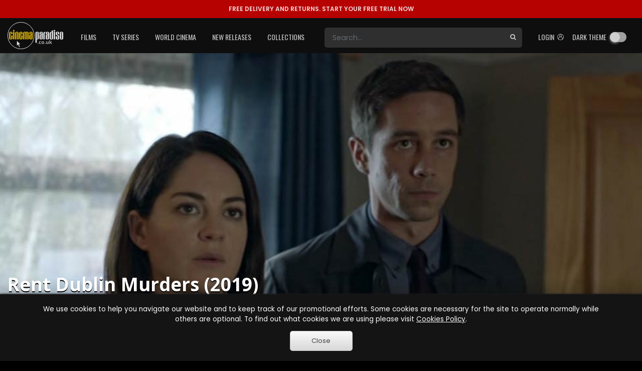

--- FILE ---
content_type: text/html; charset=utf-8
request_url: https://www.cinemaparadiso.co.uk/rentals/dublin-murders-247027.html
body_size: 105412
content:


<!DOCTYPE html >
<html>
<head id="Head1"><meta http-equiv="X-UA-Compatible" content="IE=edge" /><meta name="viewport" content="width=device-width, initial-scale=1" /><title>
	Rent Dublin Murders (2019) film | CinemaParadiso.co.uk
</title><meta content="Cinema Paradiso" name="author" /><meta http-equiv="content-language" content="en-gb" /><meta property="og:site_name" content="CinemaParadiso.co.uk" /><meta content="Copyright Cinema Paradiso 2003-2020. All Rights Reserved." name="dcterms.rights" /><meta name="msapplication-config" content="none" /><link rel="shortcut icon" href="/rental-dvds/rental/img/favicon.ico" type="image/x-icon" /><link href="https://fonts.googleapis.com/css2?family=Oswald:wght@400;500&amp;family=Poppins:wght@400;600;700&amp;display=swap" rel="stylesheet" /><link rel="preconnect" href="https://fonts.googleapis.com" /><link rel="preconnect" href="https://fonts.gstatic.com" crossorigin="" /><link href="https://fonts.googleapis.com/css2?family=Poppins:wght@500;800&amp;display=swap" rel="stylesheet" />
        <link href="https://fonts.googleapis.com/css?family=Open+Sans:300,400,600,700,800" rel="stylesheet">
        
            <link href="/rental-dvds/rental/20251026.min.css" type="text/css" rel="stylesheet"/>
        
    <link rel="canonical" href="https://www.cinemaparadiso.co.uk/rentals/dublin-murders-247027.html" itemprop="url"/>
    <meta property="og:site_name" content="Cinema Paradiso" />
    <meta content property="og:title" content="Dublin Murders"/><meta content property="og:type" content="video.movie"/><meta content property="og:description" content="In the summer of 2006, Rob Reilly (Killian Scott), a smart suited homicide detective and his partner Cassie Maddox (Sarah Greene) are dispatched to investigate a child's murder, and find a community caught between old and new Ireland. On an altar ..."/><meta content property="og:url" content="https://www.cinemaparadiso.co.uk/rentals/dublin-murders-247027.html"/><meta content property="og:image" content="film-stills/2009430-73019-still-720.jpg"/><meta content property="fb:admins" content="1204896792"/>
    <style type="text/css">
        body {
            background-color: #000000;
        }
    </style>
    <script type = "application/ld+json">{"@context":"http:\/\/schema.org","@type":"Movie","aggregateRating":{"@type":"AggregateRating","bestRating":5,"ratingCount":70,"ratingValue":3.4,"worstRating":1},"image":"https:\/\/cdn-2.cinemaparadiso.co.uk\/19111812453813_h.jpg","name":"Dublin Murders"}</script>
<meta property="og:title" content="Rent Dublin Murders (2019) film | CinemaParadiso.co.uk" ><meta name="description" content="Rent Dublin Murders (2019) film for FREE as part of our trial offer. Check member ratings of Dublin Murders movie." /><meta property="og:description" content="Rent Dublin Murders (2019) film for FREE as part of our trial offer. Check member ratings of Dublin Murders movie." ></head>
<body id="body" class="Chrome128 not-logged-in no-js pg-background toggle-dark-theme">
    <!-- Google Tag Manager -->
    <script>
        window.dataLayer = window.dataLayer || [];
        window.dataLayer.push(
        {"ContentType":"Series","Director":"John Hayes","FilmID":247027,"FilmTitle":"Dublin Murders","Genres":"TV Thrillers, TV Dramas, TV Mysteries, TV Crimes","Medias":[{"Media":"DVD","ReleaseDate":"18\/11\/2019"}],"ProductionYear":"2019","Studio":"Acorn Media","event":"film_page_view","type":"film_page_view"}
        );
        (function (w, d, s, l, i) {
            w[l] = w[l] || []; w[l].push({
                'gtm.start':
                    new Date().getTime(), event: 'gtm.js'
            }); var f = d.getElementsByTagName(s)[0],
                j = d.createElement(s), dl = l != 'dataLayer' ? '&l=' + l : ''; j.async = true; j.src =
                    'https://www.googletagmanager.com/gtm.js?id=' + i + dl; f.parentNode.insertBefore(j, f);
        })(window, document, 'script', 'dataLayer', 'GTM-TT73ZJV');</script>
     
    
    <!-- Google Tag Manager (noscript) -->
    <noscript>
        <iframe src="https://www.googletagmanager.com/ns.html?id=GTM-TT73ZJV"
            height="0" width="0" style="display: none; visibility: hidden"></iframe>
    </noscript>
    <!-- End Google Tag Manager (noscript) -->

    
    <header id="header" class="toggle-dark-theme dark-theme has-topbar">
    <div id="pTopBar" class="alert alert-error alert-topbar">
	
        <a href='https://www.cinemaparadiso.co.uk/create-account'><span class="free-delivery-title">FREE DELIVERY AND RETURNS.&nbsp;</span>START YOUR FREE TRIAL NOW</a>
    
</div>
    <div id="navWrapper">
        <nav class="navbar navbar-expand-lg main-nav">
            <div class="container page-holder body-padding">
                <div class="logo-content">
                    <button id="toggleNavBtn" class="navbar-toggler collapsed" type="button" aria-controls="mainNavList" aria-expanded="false" aria-label="Toggle navigation">
                        <span class="navbar-toggler-icon"></span>
                    </button>
                    <a class="logo" href='https://www.cinemaparadiso.co.uk'>
                        <img src="/shared-w/images/logo.svg" alt="Cinema Paradiso" />
                    </a>
                </div>
                <div id="pSettings" class="right-box">
	
                    <ul class="navbar-nav">
                        <li id="searchToggle" class="nav-item search">
                            <a role="button" class="btn-search-toggle collapsed" aria-controls="searchForm" aria-expanded="false" aria-label="Toggle search">
                                <span class="ic cpi-search"></span>
                            </a>
                        </li>
                        <li id="login" class="nav-item">
                            <a id="hplLogIn" class="nav-link" href="https://www.cinemaparadiso.co.uk/account/login">
                                <span class="text">
                                    Login&nbsp;
                                </span>
                                <span class="ic cpi-user-2"></span>
                            </a>
                        </li>
                        <li id="darkMode" class="nav-item dark-mode-toggle-not-logged-in">
                            <div class="nav-link"><div class="dropdown-item dark-theme-btn-box"><span class="cpi-dark-theme icon"></span><div class="cp-checkbox-toggle"><label>Dark theme</label><input type="checkbox" class="cb-update-dark-theme"/></div></div></div>
                        </li>
                        
                        
                        
                        
                    </ul>
                
</div>
                <div id="pSearchForm" class="collapse">
	
                    <form id="form-search" name="form-search" class="search-box" method="post" action='https://www.cinemaparadiso.co.uk/catalog-w/Search.aspx'>
                        <div id="search-wrapper" class="search-group">
                            <input id="form-search-field" type="text" class="form-control search" name="form-search-field" placeholder="Search..." aria-label="Search" />
                            <button id="form-search-button" type="submit" class="btn-search">
                                <span class="ic cpi-search"></span>
                            </button>
                        </div>
                    </form>
                
</div>
                <div id="mainNavList" class="collapse navbar-collapse">
	
                    <ul class="navbar-nav">
                        <li class="nav-item dropdown">
                            <a id="filmsDropdown" class="nav-link dropdown-toggle" role="button" aria-expanded="false" href="https://www.cinemaparadiso.co.uk/films">Films</a>
                            <div id="hd_ctrHeader_ctl00_Films_new2_pDDMenu" class="dropdown-menu cp-menu-box menu-table" aria-labelledby="filmsDropdown">
		
    <div class="col">
        
        <a class="dropdown-item" href="https://www.cinemaparadiso.co.uk/films/cinema-paradisos-top-100-films">Cinema Paradiso's Top 100 Films</a>
        
    
        <a class="dropdown-item" href="https://www.cinemaparadiso.co.uk/films/films-coming-soon">Films Coming Soon</a>
        
    
        <a class="dropdown-item" href="https://www.cinemaparadiso.co.uk/films/films-in-cinema">Films in Cinema</a>
        
    
        <a class="dropdown-item" href="https://www.cinemaparadiso.co.uk/films/new-film-dvd-releases">New Film DVD Releases</a>
        
    
    </div>
    <div id="hd_ctrHeader_ctl00_Films_new2_pDivider" class="dropdown-divider">

		</div>
    <div class="col">
        <div class="col-content cp-scroll">
            <div class="items">
                
        <a class="dropdown-item" href="https://www.cinemaparadiso.co.uk/films/british-films">British Films</a>
        
    
        <a class="dropdown-item" href="https://www.cinemaparadiso.co.uk/films/action-and-adventure-films">Action & Adventure Films</a>
        
    
        <a class="dropdown-item" href="https://www.cinemaparadiso.co.uk/films/adult-films">Adult Films</a>
        
    
        <a class="dropdown-item" href="https://www.cinemaparadiso.co.uk/films/anime-and-animation-films">Anime & Animation Films</a>
        
    
        <a class="dropdown-item" href="https://www.cinemaparadiso.co.uk/films/bollywood-films">Bollywood Films</a>
        
    
        <a class="dropdown-item" href="https://www.cinemaparadiso.co.uk/films/children-and-family-films">Children & Family Films</a>
        
    
        <a class="dropdown-item" href="https://www.cinemaparadiso.co.uk/films/classic-films">Classic Films</a>
        
    
        <a class="dropdown-item" href="https://www.cinemaparadiso.co.uk/films/comedy-films">Comedy Films</a>
        
    
        <a class="dropdown-item" href="https://www.cinemaparadiso.co.uk/films/documentary-films">Documentary Films</a>
        
    
        <a class="dropdown-item" href="https://www.cinemaparadiso.co.uk/films/drama-films">Drama Films</a>
        
    
        <a class="dropdown-item" href="https://www.cinemaparadiso.co.uk/films/collections">Film Collections</a>
        
    
        <a class="dropdown-item" href="https://www.cinemaparadiso.co.uk/films/horror-films">Horror Films</a>
        
    
        <a class="dropdown-item" href="https://www.cinemaparadiso.co.uk/films/lesbian-and-gay-films">Lesbian & Gay Films</a>
        
    
        <a class="dropdown-item" href="https://www.cinemaparadiso.co.uk/films/music-and-musicals-films">Music & Musicals Films</a>
        
    
        <a class="dropdown-item" href="https://www.cinemaparadiso.co.uk/films/performing-arts-films">Performing Arts Films</a>
        
    
        <a class="dropdown-item" href="https://www.cinemaparadiso.co.uk/films/romantic-films">Romantic Films</a>
        
    
        <a class="dropdown-item" href="https://www.cinemaparadiso.co.uk/films/sci-fi-and-fantasy-films">Sci-Fi & Fantasy Films</a>
        
    
        <a class="dropdown-item" href="https://www.cinemaparadiso.co.uk/films/special-interest-films">Special Interest Films</a>
        
    
        <a class="dropdown-item" href="https://www.cinemaparadiso.co.uk/films/sports-and-sport-films">Sports & Sport Films</a>
        
    
        <a class="dropdown-item" href="https://www.cinemaparadiso.co.uk/films/thriller-films">Thriller Films</a>
        
    
            </div>
        </div>
    </div>

	</div>

                        </li>
                        <li class="nav-item dropdown">
                            <a id="tvSeriesDropdown" class="nav-link dropdown-toggle" role="button" aria-expanded="false" href="https://www.cinemaparadiso.co.uk/tv-series">TV Series</a>
                            <div id="hd_ctrHeader_ctl00_TVSeries_new2_pDDMenu" class="dropdown-menu cp-menu-box menu-table" aria-labelledby="tvSeriesDropdown">
		
    <div class="col">
        
        <a class="dropdown-item" href="https://www.cinemaparadiso.co.uk/tv-series/new-tv-releases">New TV Series</a>
        
    
        <a class="dropdown-item" href="https://www.cinemaparadiso.co.uk/tv-series/top-100-tv-series">Top 100 TV Series</a>
        
    
        <a class="dropdown-item" href="https://www.cinemaparadiso.co.uk/tv-series/tv-series-coming-soon">TV Series Coming Soon</a>
        
    
    </div>
    <div id="hd_ctrHeader_ctl00_TVSeries_new2_pDivider" class="dropdown-divider">

		</div>
    <div class="col">
        <div class="col-content cp-scroll">
            <div class="items">
                
        <a class="dropdown-item" href="https://www.cinemaparadiso.co.uk/tv-series/british-tv">British TV</a>
        
    
        <a class="dropdown-item" href="https://www.cinemaparadiso.co.uk/films/children-and-family-films/kids-tv">Kid's TV</a>
        
    
        <a class="dropdown-item" href="https://www.cinemaparadiso.co.uk/tv-series/tv-action-and-adventure">TV Action & Adventure</a>
        
    
        <a class="dropdown-item" href="https://www.cinemaparadiso.co.uk/tv-series/tv-animated-comedies">TV Animated Comedies</a>
        
    
        <a class="dropdown-item" href="https://www.cinemaparadiso.co.uk/tv-series/tv-anime-and-animation">TV Anime & Animation</a>
        
    
        <a class="dropdown-item" href="https://www.cinemaparadiso.co.uk/tv-series/tv-children-and-family">TV Children & Family</a>
        
    
        <a class="dropdown-item" href="https://www.cinemaparadiso.co.uk/tv-series/tv-classics">TV Classics</a>
        
    
        <a class="dropdown-item" href="https://www.cinemaparadiso.co.uk/tv-series/tv-comedies">TV Comedies</a>
        
    
        <a class="dropdown-item" href="https://www.cinemaparadiso.co.uk/tv-series/tv-courtroom-dramas">TV Courtroom Dramas</a>
        
    
        <a class="dropdown-item" href="https://www.cinemaparadiso.co.uk/tv-series/tv-crimes">TV Crimes</a>
        
    
        <a class="dropdown-item" href="https://www.cinemaparadiso.co.uk/tv-series/tv-documentaries">TV Documentaries</a>
        
    
        <a class="dropdown-item" href="https://www.cinemaparadiso.co.uk/tv-series/tv-dramas">TV Dramas</a>
        
    
        <a class="dropdown-item" href="https://www.cinemaparadiso.co.uk/tv-series/tv-general">TV General</a>
        
    
        <a class="dropdown-item" href="https://www.cinemaparadiso.co.uk/tv-series/tv-horror">TV Horror</a>
        
    
        <a class="dropdown-item" href="https://www.cinemaparadiso.co.uk/tv-series/tv-medical-dramas">TV Medical Dramas</a>
        
    
        <a class="dropdown-item" href="https://www.cinemaparadiso.co.uk/tv-series/tv-military-and-war-dramas">TV Military & War Dramas</a>
        
    
        <a class="dropdown-item" href="https://www.cinemaparadiso.co.uk/tv-series/tv-mysteries">TV Mysteries</a>
        
    
        <a class="dropdown-item" href="https://www.cinemaparadiso.co.uk/tv-series/political">TV Political</a>
        
    
        <a class="dropdown-item" href="https://www.cinemaparadiso.co.uk/tv-series/tv-reality-programming">TV Reality Programming</a>
        
    
        <a class="dropdown-item" href="https://www.cinemaparadiso.co.uk/tv-series/tv-romance">TV Romance</a>
        
    
        <a class="dropdown-item" href="https://www.cinemaparadiso.co.uk/tv-series/tv-sci-fi-and-fantasy">TV Sci-Fi & Fantasy</a>
        
    
        <a class="dropdown-item" href="https://www.cinemaparadiso.co.uk/tv-series/collections">TV Series Collections</a>
        
    
        <a class="dropdown-item" href="https://www.cinemaparadiso.co.uk/tv-series/tv-sitcoms">TV Sitcoms</a>
        
    
        <a class="dropdown-item" href="https://www.cinemaparadiso.co.uk/tv-series/tv-soaps">TV Soaps</a>
        
    
        <a class="dropdown-item" href="https://www.cinemaparadiso.co.uk/tv-series/tv-teen-dramas">TV Teen Dramas</a>
        
    
        <a class="dropdown-item" href="https://www.cinemaparadiso.co.uk/tv-series/tv-thrillers">TV Thrillers</a>
        
    
        <a class="dropdown-item" href="https://www.cinemaparadiso.co.uk/tv-series/tv-westerns">TV Westerns</a>
        
    
            </div>
        </div>
    </div>

	</div>

                        </li>
                        <li class="nav-item dropdown">
                            <a id="worldCinemaDropdown" class="nav-link dropdown-toggle" role="button" aria-expanded="false" href="https://www.cinemaparadiso.co.uk/world-cinema">World Cinema</a>
                            <div id="hd_ctrHeader_ctl00_WorldCinema_new2_pDDMenu" class="dropdown-menu cp-menu-box menu-table" aria-labelledby="worldCinemaDropdown">
		
    <div class="col">
        
        <a class="dropdown-item" href="https://www.cinemaparadiso.co.uk/world-cinema/new-world-cinema-releases">New World Cinema Releases</a>
        
    
        <a class="dropdown-item" href="https://www.cinemaparadiso.co.uk/world-cinema/top-100-films">Top 100 Films</a>
        
    
        <a class="dropdown-item" href="https://www.cinemaparadiso.co.uk/world-cinema/world-cinema-films-coming-soon">World Cinema Films Coming Soon</a>
        
    
    </div>
    <div id="hd_ctrHeader_ctl00_WorldCinema_new2_pDivider" class="dropdown-divider">

		</div>
    <div class="col">
        <div class="col-content cp-scroll">
            <div class="items">
                
        <a class="dropdown-item" href="https://www.cinemaparadiso.co.uk/world-cinema/afghanistan-films">Afghanistan films</a>
        
    
        <a class="dropdown-item" href="https://www.cinemaparadiso.co.uk/world-cinema/albanian-films">Albanian films</a>
        
    
        <a class="dropdown-item" href="https://www.cinemaparadiso.co.uk/world-cinema/algerian-films">Algerian films</a>
        
    
        <a class="dropdown-item" href="https://www.cinemaparadiso.co.uk/world-cinema/argentinian-films">Argentinian films</a>
        
    
        <a class="dropdown-item" href="https://www.cinemaparadiso.co.uk/world-cinema/australian-films">Australian films</a>
        
    
        <a class="dropdown-item" href="https://www.cinemaparadiso.co.uk/world-cinema/austrian-films">Austrian films</a>
        
    
        <a class="dropdown-item" href="https://www.cinemaparadiso.co.uk/world-cinema/bangladeshi-films">Bangladeshi films</a>
        
    
        <a class="dropdown-item" href="https://www.cinemaparadiso.co.uk/world-cinema/belgian-films">Belgian films</a>
        
    
        <a class="dropdown-item" href="https://www.cinemaparadiso.co.uk/world-cinema/bolivian-films">Bolivian films</a>
        
    
        <a class="dropdown-item" href="https://www.cinemaparadiso.co.uk/world-cinema/bosnian-films">Bosnian films</a>
        
    
        <a class="dropdown-item" href="https://www.cinemaparadiso.co.uk/world-cinema/brazilian-films">Brazilian films</a>
        
    
        <a class="dropdown-item" href="https://www.cinemaparadiso.co.uk/world-cinema/bulgarian-films">Bulgarian films</a>
        
    
        <a class="dropdown-item" href="https://www.cinemaparadiso.co.uk/world-cinema/cambodian-films">Cambodian films</a>
        
    
        <a class="dropdown-item" href="https://www.cinemaparadiso.co.uk/world-cinema/canadian-films">Canadian films</a>
        
    
        <a class="dropdown-item" href="https://www.cinemaparadiso.co.uk/world-cinema/chilean-films">Chilean films</a>
        
    
        <a class="dropdown-item" href="https://www.cinemaparadiso.co.uk/world-cinema/chinese-films">Chinese films</a>
        
    
        <a class="dropdown-item" href="https://www.cinemaparadiso.co.uk/world-cinema/colombian-films">Colombian films</a>
        
    
        <a class="dropdown-item" href="https://www.cinemaparadiso.co.uk/world-cinema/croatian-films">Croatian films</a>
        
    
        <a class="dropdown-item" href="https://www.cinemaparadiso.co.uk/world-cinema/cuban-films">Cuban films</a>
        
    
        <a class="dropdown-item" href="https://www.cinemaparadiso.co.uk/world-cinema/czech-films">Czech films</a>
        
    
        <a class="dropdown-item" href="https://www.cinemaparadiso.co.uk/world-cinema/czechoslovakian-films">Czechoslovakian films</a>
        
    
        <a class="dropdown-item" href="https://www.cinemaparadiso.co.uk/world-cinema/danish-films">Danish films</a>
        
    
        <a class="dropdown-item" href="https://www.cinemaparadiso.co.uk/world-cinema/dutch-films">Dutch films</a>
        
    
        <a class="dropdown-item" href="https://www.cinemaparadiso.co.uk/world-cinema/egyptian-films">Egyptian films</a>
        
    
        <a class="dropdown-item" href="https://www.cinemaparadiso.co.uk/world-cinema/estonian-films">Estonian films</a>
        
    
        <a class="dropdown-item" href="https://www.cinemaparadiso.co.uk/world-cinema/ethiopian-films">Ethiopian films</a>
        
    
        <a class="dropdown-item" href="https://www.cinemaparadiso.co.uk/world-cinema/finnish-films">Finnish films</a>
        
    
        <a class="dropdown-item" href="https://www.cinemaparadiso.co.uk/world-cinema/french-films">French films</a>
        
    
        <a class="dropdown-item" href="https://www.cinemaparadiso.co.uk/world-cinema/georgian-films">Georgian films</a>
        
    
        <a class="dropdown-item" href="https://www.cinemaparadiso.co.uk/world-cinema/german-films">German films</a>
        
    
        <a class="dropdown-item" href="https://www.cinemaparadiso.co.uk/world-cinema/greek-films">Greek films</a>
        
    
        <a class="dropdown-item" href="https://www.cinemaparadiso.co.uk/world-cinema/guatemala">Guatemala</a>
        
    
        <a class="dropdown-item" href="https://www.cinemaparadiso.co.uk/world-cinema/holland-films">Holland films</a>
        
    
        <a class="dropdown-item" href="https://www.cinemaparadiso.co.uk/world-cinema/hong-kong-films">Hong Kong films</a>
        
    
        <a class="dropdown-item" href="https://www.cinemaparadiso.co.uk/world-cinema/hungarian-films">Hungarian films</a>
        
    
        <a class="dropdown-item" href="https://www.cinemaparadiso.co.uk/world-cinema/icelandic-films">Icelandic films</a>
        
    
        <a class="dropdown-item" href="https://www.cinemaparadiso.co.uk/world-cinema/indian-films">Indian films</a>
        
    
        <a class="dropdown-item" href="https://www.cinemaparadiso.co.uk/world-cinema/indonesian-films">Indonesian films</a>
        
    
        <a class="dropdown-item" href="https://www.cinemaparadiso.co.uk/world-cinema/iranian-films">Iranian films</a>
        
    
        <a class="dropdown-item" href="https://www.cinemaparadiso.co.uk/world-cinema/iraqi-films">Iraqi films</a>
        
    
        <a class="dropdown-item" href="https://www.cinemaparadiso.co.uk/world-cinema/irish-films">Irish films</a>
        
    
        <a class="dropdown-item" href="https://www.cinemaparadiso.co.uk/world-cinema/israeli-films">Israeli films</a>
        
    
        <a class="dropdown-item" href="https://www.cinemaparadiso.co.uk/world-cinema/italian-films">Italian films</a>
        
    
        <a class="dropdown-item" href="https://www.cinemaparadiso.co.uk/world-cinema/jamaican-films">Jamaican films</a>
        
    
        <a class="dropdown-item" href="https://www.cinemaparadiso.co.uk/world-cinema/japanese-films">Japanese films</a>
        
    
        <a class="dropdown-item" href="https://www.cinemaparadiso.co.uk/world-cinema/kazakhstani-films">Kazakhstani films</a>
        
    
        <a class="dropdown-item" href="https://www.cinemaparadiso.co.uk/world-cinema/kenyan-films">Kenyan films</a>
        
    
        <a class="dropdown-item" href="https://www.cinemaparadiso.co.uk/world-cinema/korean-films">Korean films</a>
        
    
        <a class="dropdown-item" href="https://www.cinemaparadiso.co.uk/world-cinema/kyrgyzstani-films">Kyrgyzstani films</a>
        
    
        <a class="dropdown-item" href="https://www.cinemaparadiso.co.uk/world-cinema/latvian-films">Latvian films</a>
        
    
        <a class="dropdown-item" href="https://www.cinemaparadiso.co.uk/world-cinema/lebanese-films">Lebanese films</a>
        
    
        <a class="dropdown-item" href="https://www.cinemaparadiso.co.uk/world-cinema/lithuanian-films">Lithuanian films</a>
        
    
        <a class="dropdown-item" href="https://www.cinemaparadiso.co.uk/world-cinema/luxembourgian-films">Luxembourgian films</a>
        
    
        <a class="dropdown-item" href="https://www.cinemaparadiso.co.uk/world-cinema/malaysian-films">Malaysian films</a>
        
    
        <a class="dropdown-item" href="https://www.cinemaparadiso.co.uk/world-cinema/malian-films">Malian films</a>
        
    
        <a class="dropdown-item" href="https://www.cinemaparadiso.co.uk/world-cinema/mexican-films">Mexican films</a>
        
    
        <a class="dropdown-item" href="https://www.cinemaparadiso.co.uk/world-cinema/mongolian-films">Mongolian films</a>
        
    
        <a class="dropdown-item" href="https://www.cinemaparadiso.co.uk/world-cinema/moroccan-films">Moroccan films</a>
        
    
        <a class="dropdown-item" href="https://www.cinemaparadiso.co.uk/world-cinema/nepali-films">Nepali films</a>
        
    
        <a class="dropdown-item" href="https://www.cinemaparadiso.co.uk/world-cinema/new-zealands-films">New Zealand's films</a>
        
    
        <a class="dropdown-item" href="https://www.cinemaparadiso.co.uk/world-cinema/nigerian-films">Nigerian films</a>
        
    
        <a class="dropdown-item" href="https://www.cinemaparadiso.co.uk/world-cinema/norwegian-films">Norwegian films</a>
        
    
        <a class="dropdown-item" href="https://www.cinemaparadiso.co.uk/world-cinema/pakistani-films">Pakistani films</a>
        
    
        <a class="dropdown-item" href="https://www.cinemaparadiso.co.uk/world-cinema/palestinian-films">Palestinian films</a>
        
    
        <a class="dropdown-item" href="https://www.cinemaparadiso.co.uk/world-cinema/peruvian-films">Peruvian films</a>
        
    
        <a class="dropdown-item" href="https://www.cinemaparadiso.co.uk/world-cinema/philippine-films">Philippine films</a>
        
    
        <a class="dropdown-item" href="https://www.cinemaparadiso.co.uk/world-cinema/polish-films">Polish films</a>
        
    
        <a class="dropdown-item" href="https://www.cinemaparadiso.co.uk/world-cinema/portuguese-films">Portuguese films</a>
        
    
        <a class="dropdown-item" href="https://www.cinemaparadiso.co.uk/world-cinema/puerto-rican-films">Puerto Rican films</a>
        
    
        <a class="dropdown-item" href="https://www.cinemaparadiso.co.uk/world-cinema/republic-of-macedonia-films">Republic of Macedonia films</a>
        
    
        <a class="dropdown-item" href="https://www.cinemaparadiso.co.uk/world-cinema/romanian-films">Romanian films</a>
        
    
        <a class="dropdown-item" href="https://www.cinemaparadiso.co.uk/world-cinema/russian-films">Russian films</a>
        
    
        <a class="dropdown-item" href="https://www.cinemaparadiso.co.uk/world-cinema/saudi-arabian-films">Saudi Arabian films</a>
        
    
        <a class="dropdown-item" href="https://www.cinemaparadiso.co.uk/world-cinema/senegal-films">Senegal films</a>
        
    
        <a class="dropdown-item" href="https://www.cinemaparadiso.co.uk/world-cinema/serbian-films">Serbian films</a>
        
    
        <a class="dropdown-item" href="https://www.cinemaparadiso.co.uk/world-cinema/singaporean-films">Singaporean films</a>
        
    
        <a class="dropdown-item" href="https://www.cinemaparadiso.co.uk/world-cinema/slovakia">Slovakia</a>
        
    
        <a class="dropdown-item" href="https://www.cinemaparadiso.co.uk/world-cinema/slovenian-films">Slovenian films</a>
        
    
        <a class="dropdown-item" href="https://www.cinemaparadiso.co.uk/world-cinema/south-african-films">South African films</a>
        
    
        <a class="dropdown-item" href="https://www.cinemaparadiso.co.uk/world-cinema/soviet-union-films">Soviet Union films</a>
        
    
        <a class="dropdown-item" href="https://www.cinemaparadiso.co.uk/world-cinema/spanish-films">Spanish films</a>
        
    
        <a class="dropdown-item" href="https://www.cinemaparadiso.co.uk/world-cinema/sri-lankan-films">Sri Lankan films</a>
        
    
        <a class="dropdown-item" href="https://www.cinemaparadiso.co.uk/world-cinema/swedish-films">Swedish films</a>
        
    
        <a class="dropdown-item" href="https://www.cinemaparadiso.co.uk/world-cinema/swiss-films">Swiss films</a>
        
    
        <a class="dropdown-item" href="https://www.cinemaparadiso.co.uk/world-cinema/taiwanese-films">Taiwanese films</a>
        
    
        <a class="dropdown-item" href="https://www.cinemaparadiso.co.uk/world-cinema/thai-films">Thai films</a>
        
    
        <a class="dropdown-item" href="https://www.cinemaparadiso.co.uk/world-cinema/tunisian-films">Tunisian films</a>
        
    
        <a class="dropdown-item" href="https://www.cinemaparadiso.co.uk/world-cinema/turkish-films">Turkish films</a>
        
    
        <a class="dropdown-item" href="https://www.cinemaparadiso.co.uk/world-cinema/ugandan-films">Uganda</a>
        
    
        <a class="dropdown-item" href="https://www.cinemaparadiso.co.uk/world-cinema/ukrainian-films">Ukrainian films</a>
        
    
        <a class="dropdown-item" href="https://www.cinemaparadiso.co.uk/world-cinema/united-arab-emirates-films">United Arab Emirates films</a>
        
    
        <a class="dropdown-item" href="https://www.cinemaparadiso.co.uk/world-cinema/uruguayan-films">Uruguayan films</a>
        
    
        <a class="dropdown-item" href="https://www.cinemaparadiso.co.uk/world-cinema/venezuela-films">Venezuela films</a>
        
    
        <a class="dropdown-item" href="https://www.cinemaparadiso.co.uk/world-cinema/vietnamese-films">Vietnamese films</a>
        
    
        <a class="dropdown-item" href="https://www.cinemaparadiso.co.uk/world-cinema/yugoslavian-films">Yugoslavian films</a>
        
    
        <a class="dropdown-item" href="https://www.cinemaparadiso.co.uk/world-cinema/action-and-adventure">Action & Adventure</a>
        
    
        <a class="dropdown-item" href="https://www.cinemaparadiso.co.uk/world-cinema/adult">Adult</a>
        
    
        <a class="dropdown-item" href="https://www.cinemaparadiso.co.uk/world-cinema/anime-and-animation">Anime & Animation</a>
        
    
        <a class="dropdown-item" href="https://www.cinemaparadiso.co.uk/world-cinema/bollywood">Bollywood</a>
        
    
        <a class="dropdown-item" href="https://www.cinemaparadiso.co.uk/world-cinema/children-and-family">Children & Family</a>
        
    
        <a class="dropdown-item" href="https://www.cinemaparadiso.co.uk/world-cinema/classics">Classics</a>
        
    
        <a class="dropdown-item" href="https://www.cinemaparadiso.co.uk/world-cinema/comedy">Comedy</a>
        
    
        <a class="dropdown-item" href="https://www.cinemaparadiso.co.uk/world-cinema/documentary">Documentary</a>
        
    
        <a class="dropdown-item" href="https://www.cinemaparadiso.co.uk/world-cinema/drama">Drama</a>
        
    
        <a class="dropdown-item" href="https://www.cinemaparadiso.co.uk/world-cinema/horror">Horror</a>
        
    
        <a class="dropdown-item" href="https://www.cinemaparadiso.co.uk/world-cinema/lesbian-and-gay">Lesbian & Gay</a>
        
    
        <a class="dropdown-item" href="https://www.cinemaparadiso.co.uk/world-cinema/music-and-musicals">Music & Musicals</a>
        
    
        <a class="dropdown-item" href="https://www.cinemaparadiso.co.uk/world-cinema/performing-arts">Performing Arts</a>
        
    
        <a class="dropdown-item" href="https://www.cinemaparadiso.co.uk/world-cinema/romance">Romance</a>
        
    
        <a class="dropdown-item" href="https://www.cinemaparadiso.co.uk/world-cinema/sci-fi-and-fantasy">Sci-Fi & Fantasy</a>
        
    
        <a class="dropdown-item" href="https://www.cinemaparadiso.co.uk/world-cinema/special-interest">Special Interest</a>
        
    
        <a class="dropdown-item" href="https://www.cinemaparadiso.co.uk/world-cinema/sports-and-sport-films">Sports & Sport Films</a>
        
    
        <a class="dropdown-item" href="https://www.cinemaparadiso.co.uk/world-cinema/thrillers">Thrillers</a>
        
    
            </div>
        </div>
    </div>

	</div>

                        </li>
                        <li class="nav-item dropdown">
                            <a id="newReleasesDropdown" class="nav-link dropdown-toggle" role="button" aria-expanded="false" href="https://www.cinemaparadiso.co.uk/new-releases">New Releases</a>
                            <div id="hd_ctrHeader_ctl00_NewReleases_new2_pDDMenu" class="dropdown-menu cp-menu-box" aria-labelledby="newReleasesDropdown">
		
    <div class="col">
        
        <a class="dropdown-item" href="https://www.cinemaparadiso.co.uk/films/new-film-releases">New Film Releases</a>
        
    
        <a class="dropdown-item" href="https://www.cinemaparadiso.co.uk/tv-series/new-tv-releases">New TV Series</a>
        
    
        <a class="dropdown-item" href="https://www.cinemaparadiso.co.uk/world-cinema/new-world-cinema-releases">New World Cinema Releases</a>
        
    
        <a class="dropdown-item" href="https://www.cinemaparadiso.co.uk/news/">News</a>
        
    
    </div>
    
    <div class="col">
        <div class="col-content cp-scroll">
            <div class="items">
                
            </div>
        </div>
    </div>

	</div>

                        </li>
                        <li class="nav-item dropdown">
                            <a id="collectionsDropdown" class="nav-link dropdown-toggle" role="button" aria-expanded="false" href="https://www.cinemaparadiso.co.uk/collections">Collections</a>
                            <div id="hd_ctrHeader_ctl00_Collections_new2_pDDMenu" class="dropdown-menu cp-menu-box" aria-labelledby="collectionsDropdown">
		
    <div class="col">
        
        <a class="dropdown-item" href="https://www.cinemaparadiso.co.uk/films/collections">Film Collections</a>
        
    
        <a class="dropdown-item" href="https://www.cinemaparadiso.co.uk/tv-series/collections">TV Series Collections</a>
        
    
        <a class="dropdown-item" href="https://www.cinemaparadiso.co.uk/award-winners">Award Winners</a>
        
    
        <a class="dropdown-item" href="https://www.cinemaparadiso.co.uk/award-winners/nominations/bafta-2025.aspx">BAFTA Voting 2025</a>
        
    
        <a class="dropdown-item" href="https://www.cinemaparadiso.co.uk/award-winners/nominations/oscar-2025.aspx">Oscar Voting 2025</a>
        
    
        <div class="dropdown-divider">

		</div>
        
    
        <a class="dropdown-item" href="https://www.cinemaparadiso.co.uk/films/collections/film-history/the-history-of-film/mcu--the-melies-cinematic-universe--part-one-prehistory">MCU - The Méliès Cinematic Universe - Part One: Prehistory</a>
        
    
        <a class="dropdown-item" href="https://www.cinemaparadiso.co.uk/films/collections/film-history/the-history-of-film/cinema-paradisos-2025-centenary-club-october--december-part-2">Cinema Paradiso's 2025 Centenary Club: October - December: Part 2</a>
        
    
        <a class="dropdown-item" href="https://www.cinemaparadiso.co.uk/films/collections/film-history/the-history-of-film/cinema-paradisos-2025-centenary-club-october--december-part-1">Cinema Paradiso's 2025 Centenary Club: October - December: Part 1</a>
        
    
    </div>
    
    <div class="col">
        <div class="col-content cp-scroll">
            <div class="items">
                
            </div>
        </div>
    </div>

	</div>

                        </li>
                        
                        <li id="darkModeMobile" class="nav-item dark-mode-toggle-not-logged-in-mobile">
                            <div class="nav-link"><div class="dropdown-item dark-theme-btn-box"><span class="cpi-dark-theme icon"></span><div class="cp-checkbox-toggle"><label>Dark theme</label><input type="checkbox" class="cb-update-dark-theme"/></div></div></div>
                        </li>
                    </ul>
                
</div>
                <div id="notificationsMobile" class="collapse navbar-collapse"></div>
                <div id="customerMenuMobile" class="collapse navbar-collapse">
                    
                </div>
            </div>
        </nav>
    </div>
    <div id="loader-line"></div>
</header>
<div class="header-spacer"></div>


    
    <div itemscope itemtype="http://schema.org/Movie" class="">
        <div id="mB_ctl00_p" class="images-wrapper has-main-image">
	
    <div id="mB_ctl00_ctl00_panImageBox" class="main-image-section large-pic">
		
    <div id="mB_ctl00_ctl00_panImage" class="main-image" style="background-image: url(https://cdn-3.cinemaparadiso.co.uk/film-stills/2009430-73019-still-1008.jpg);">

		</div>
    <div id="bottom-vignette">
        
    </div>
    <div id="mB_ctl00_ctl00_ctl01_pIB" class="title-buttons-section no-trailer">
			
    <div class="page-holder body-padding content">
        <div class="title">
            <div id="mB_ctl00_ctl00_ctl01_panH1">
				
                <h1>
                    Rent <span id="mB_ctl00_ctl00_ctl01_lblMediaTitle" itemprop="name">Dublin Murders (2019)</span></h1>
            
			</div>
            
        </div>
        <div class="summary">
            <span class="rating-box">
                <div class="star-box full-rate created" data-type="WithNotInterestedButton" data-filmid="247027" data-userrating="-1" data-filmrating="3.4"><span title="Not interested" class="star not-interested cpi-blocked" data-rating="0"></span><span title="Click to rate 'Hated It'" class="star film-rating cpi-star-full" data-rating="1"></span><span title="Click to rate 'Did not Like It'" class="star film-rating cpi-star-full" data-rating="2"></span><span title="Click to rate 'Liked It'" class="star film-rating cpi-star-full" data-rating="3"></span><div class="partial-star-box"><span title="Click to rate 'Really Liked It'" class="star film-rating cpi-star-50" data-rating="4"></span><span title="Click to rate 'Really Liked It'" class="star empty cpi-star-full" data-rating="4"></span></div><span title="Click to rate 'Loved It'" class="star empty cpi-star-full" data-rating="5"></span></div></span>
            <span class="ratMessage mobile-second-line">
                <span><b itemprop="ratingValue">3.4</b> of <span itemprop="bestRating">5</span> from <span itemprop="ratingCount">70</span> ratings</span>
                
            </span>
            <div class="more-info-wrapper">
                <span id="mB_ctl00_ctl00_ctl01_lblClock" class="cpi-clock"></span>
                <span id="mB_ctl00_ctl00_ctl01_lblRuntime" class="runtime">8h 0min</span>
                <ul class="media-types"><li><span class="cpi-dvd cp-tab" title="DVD" data-json={"action":"media-format","filmId":0,"mediaTypeId":1}></span></li></ul>
            </div>
        </div>
        <div class="buttons clearfix">
            <div class="lst-btn btn-sze col-red"><a href="https://www.cinemaparadiso.co.uk/create-account">Sign up</a></div>
            
        </div>
    </div>

		</div>


	</div>
<div class="page-holder stills-box">
    <a id="mB_ctl00_ctl00_hpGallery" class="transition-all show-gallery" href="https://www.cinemaparadiso.co.uk/rentals/dublin-murders-247027.html/gallery">Gallery <span class="cpi-dblarrow-right"></span></a>
    
<div class="glider-container clearfix">
    
            <div id="mB_ctl00_ctl00_ctl00_r_i_0" class="glider" data-i="0" style="background-image: url(https://cdn-3.cinemaparadiso.co.uk/film-stills/2009421-73019-still-720.jpg)">
		
                
            
	</div>
        
            <div id="mB_ctl00_ctl00_ctl00_r_i_1" class="glider" data-i="1" style="background-image: url(https://cdn-3.cinemaparadiso.co.uk/film-stills/2009422-73019-still-720.jpg)">
		
                
            
	</div>
        
            <div id="mB_ctl00_ctl00_ctl00_r_i_2" class="glider" data-i="2" style="background-image: url(https://cdn-3.cinemaparadiso.co.uk/film-stills/2009423-73019-still-720.jpg)">
		
                
            
	</div>
        
            <div id="mB_ctl00_ctl00_ctl00_r_i_3" class="glider" data-i="3" style="background-image: url(https://cdn-3.cinemaparadiso.co.uk/film-stills/2009425-73019-still-720.jpg)">
		
                
            
	</div>
        
            <div id="mB_ctl00_ctl00_ctl00_r_i_4" class="glider" data-i="4" style="background-image: url(https://cdn-3.cinemaparadiso.co.uk/film-stills/2009426-73019-still-720.jpg)">
		
                
            
	</div>
        
</div>

</div>


    <div class="film-main-text-area film-reviews-wrapper">
        <div class="page-holder page-holder-padding-bottom body-padding">
            
            <div id="series-navigator">
                
            </div>
            <div id="general-info-box" class="clearfix">
                

<div id="cover-box">
    <img id="mB_ctl00_ctl02_imgCover" itemprop="image" src="https://cdn-2.cinemaparadiso.co.uk/19111812453813_l.jpg" alt="Rent Dublin Murders Online DVD &amp; Blu-ray Rental" />
</div>
<div id="general-details-box">
    
    <ul id="film-root-tabs" class="root-tabs">
        <li><span data-tab="overview" class="active">General info</span></li>
        <li>
            <span id="mB_ctl00_ctl02_lblFormats" data-tab="formats">Available formats</span>
        </li>
        <li>
            
        </li>
    </ul>
    <section id="overview" class="section active">
        <dl class="clearfix"><dt>Synopsis:</dt><dd><div class="show-more-box" itemprop="description"><input id="read_more1" role="button" type="checkbox"><label onclick="" For="read_more1"><span>Show more</span><span>Show less</span></label><section>In the summer of 2006, Rob Reilly (Killian Scott), a smart suited homicide detective and his partner Cassie Maddox (Sarah Greene) are dispatched to investigate a child's murder, and find a community caught between old and new Ireland. On an altar lies the body of a local teenage girl, the talented Katy Devlin. Her body is found in the middle of an archaeological site, threatened by local developers aiming to build a shiny new motorway. The neighbouring estate, Knocknaree, has never quite got its share of the 'Celtic Tiger' and has been blighted by poverty arid unemployment for generations.</section><section> Moreover, this is the not the first time a child of Knocknaree has been lost - twenty-one years earlier, in a very different Ireland, three children went missing, and only one came back alive. Memory runs deep in this part of the world* and locals, press and the Dublin Garda soon begin to worry that the cases are linked.</section></div></dd><dt>Actors:</dt><dd><span itemprop="actors" itemscope itemtype="http://schema.org/Person"><a href="https://www.cinemaparadiso.co.uk/celebrity/sarah-greene" itemprop="url"><span itemprop="name">Sarah Greene</span></a></span>, <span itemprop="actors" itemscope itemtype="http://schema.org/Person"><a href="https://www.cinemaparadiso.co.uk/celebrity/killian-scott" itemprop="url"><span itemprop="name">Killian Scott</span></a></span>, Michael D'Arcy, <span itemprop="actors" itemscope itemtype="http://schema.org/Person"><a href="https://www.cinemaparadiso.co.uk/celebrity/eugene-ohare" itemprop="url"><span itemprop="name">Eugene O'Hare</span></a></span>, <span itemprop="actors" itemscope itemtype="http://schema.org/Person"><a href="https://www.cinemaparadiso.co.uk/celebrity/tom-vaughan-lawlor" itemprop="url"><span itemprop="name">Tom Vaughan-Lawlor</span></a></span>, <span itemprop="actors" itemscope itemtype="http://schema.org/Person"><a href="https://www.cinemaparadiso.co.uk/celebrity/moe-dunford" itemprop="url"><span itemprop="name">Moe Dunford</span></a></span>, <span itemprop="actors" itemscope itemtype="http://schema.org/Person"><a href="https://www.cinemaparadiso.co.uk/celebrity/ellie-ohalloran" itemprop="url"><span itemprop="name">Ellie O'Halloran</span></a></span>, Niall Jordan, <span itemprop="actors" itemscope itemtype="http://schema.org/Person"><a href="https://www.cinemaparadiso.co.uk/celebrity/ian-kenny" itemprop="url"><span itemprop="name">Ian Kenny</span></a></span>, <span itemprop="actors" itemscope itemtype="http://schema.org/Person"><a href="https://www.cinemaparadiso.co.uk/celebrity/conleth-hill" itemprop="url"><span itemprop="name">Conleth Hill</span></a></span>, <span itemprop="actors" itemscope itemtype="http://schema.org/Person"><a href="https://www.cinemaparadiso.co.uk/celebrity/amy-macken" itemprop="url"><span itemprop="name">Amy Macken</span></a></span>, <span itemprop="actors" itemscope itemtype="http://schema.org/Person"><a href="https://www.cinemaparadiso.co.uk/celebrity/leah-mcnamara" itemprop="url"><span itemprop="name">Leah McNamara</span></a></span>, <span itemprop="actors" itemscope itemtype="http://schema.org/Person"><a href="https://www.cinemaparadiso.co.uk/celebrity/kathy-monahan" itemprop="url"><span itemprop="name">Kathy Monahan</span></a></span>, <span itemprop="actors" itemscope itemtype="http://schema.org/Person"><a href="https://www.cinemaparadiso.co.uk/celebrity/peter-mcdonald" itemprop="url"><span itemprop="name">Peter McDonald</span></a></span>, <span itemprop="actors" itemscope itemtype="http://schema.org/Person"><a href="https://www.cinemaparadiso.co.uk/celebrity/jonny-holden" itemprop="url"><span itemprop="name">Jonny Holden</span></a></span>, Daniel Brickenden, <span itemprop="actors" itemscope itemtype="http://schema.org/Person"><a href="https://www.cinemaparadiso.co.uk/celebrity/sam-keeley" itemprop="url"><span itemprop="name">Sam Keeley</span></a></span>, <span itemprop="actors" itemscope itemtype="http://schema.org/Person"><a href="https://www.cinemaparadiso.co.uk/celebrity/niall-obrien" itemprop="url"><span itemprop="name">Niall O'Brien</span></a></span>, Aoife Fitzpatrick, <span itemprop="actors" itemscope itemtype="http://schema.org/Person"><a href="https://www.cinemaparadiso.co.uk/celebrity/david-thomas" itemprop="url"><span itemprop="name">David Thomas</span></a></span></dd><dt>Directors:</dt><dd><span itemprop="director" itemscope itemtype="http://schema.org/Person"><a href="https://www.cinemaparadiso.co.uk/celebrity/john-hayes" itemprop="url"><span itemprop="name">John Hayes</span></a></span>, <span itemprop="director" itemscope itemtype="http://schema.org/Person"><a href="https://www.cinemaparadiso.co.uk/celebrity/saul-dibb" itemprop="url"><span itemprop="name">Saul Dibb</span></a></span>, <span itemprop="director" itemscope itemtype="http://schema.org/Person"><a href="https://www.cinemaparadiso.co.uk/celebrity/rebecca-gatward" itemprop="url"><span itemprop="name">Rebecca Gatward</span></a></span></dd><dt>Producers:</dt><dd><a href="https://www.cinemaparadiso.co.uk/celebrity/carmel-maloney">Carmel Maloney</a></dd><dt>Creators:</dt><dd><a href="https://www.cinemaparadiso.co.uk/celebrity/sarah-phelps">Sarah Phelps</a></dd><dt>Writers:</dt><dd>Tana French, <a href="https://www.cinemaparadiso.co.uk/celebrity/sarah-phelps">Sarah Phelps</a>, <a href="https://www.cinemaparadiso.co.uk/celebrity/chandni-lakhani">Chandni Lakhani</a></dd><dt>Studio:</dt><dd>Acorn Media</dd><dt>Genres:</dt><dd><a href="https://www.cinemaparadiso.co.uk/tv-series/british-tv">British TV</a>, <a href="https://www.cinemaparadiso.co.uk/tv-series/tv-crimes">TV Crimes</a>, <a href="https://www.cinemaparadiso.co.uk/tv-series/tv-dramas">TV Dramas</a>, <a href="https://www.cinemaparadiso.co.uk/tv-series/tv-mysteries">TV Mysteries</a>, <a href="https://www.cinemaparadiso.co.uk/tv-series/tv-thrillers">TV Thrillers</a></dd></dl>
    </section>
    <section id="formats" class="section">
        <div>
            <ul id="film-format-tabs" class="format-tabs">
                <li><span data-title="dvd" data-details='{"Media":"DVD","ReleaseDate":"18\/11\/2019"}' data-tab="format-1" Class="active cpi-dvd" title="Click To see details For DVD format"></span></li>
            </ul>
           
            <section id="format-1"  class="section active hide-items"><dl id="format-1" class="clearfix"><dt>BBFC:</dt><dd class="bbfc"><img class="bbfc-svg-icon" src="/shared-w/images/BBFC-15.svg"></dd><dt>Release Date:</dt><dd>18/11/2019</dd><dt>Run Time:</dt><dd>480 minutes</dd><dt>Languages:</dt><dd>English Dolby Digital 2.0</dd><dt>Subtitles:</dt><dd>English</dd><dt>DVD Regions:</dt><dd>Region 2</dd><dt>Formats:</dt><dd>Pal</dd><dt>Aspect Ratio:</dt><dd>Widescreen 1.78:1 / 16:9</dd><dt>Colour:</dt><dd>Colour</dd><dt>Bonus:</dt><dd class="Body"><ul class="special-features"><li>Four Featurettes</li><li>Picture Gallery</ul></dd><dt>Disc 1:</dt><dd>This disc includes episodes 1 - 4</dd><dt>Disc 2:</dt><dd>This disc includes episodes 5 - 8<br />- Special Features</dd></dl></section>
        </div>
    </section>
</div>

            </div>
            <h2>More like Dublin Murders</h2><div id="mB_ctl00_ctl03_p" class="cp-slick-slider slick-slider clearfix ">
		
        
        <div id="mB_ctl00_ctl03_ctl00_r_el_0" class="el image-view slick-slide" data-filmid="210504">
			
            <div class="inner">
                <a href="https://www.cinemaparadiso.co.uk/rentals/the-loch-210504.html"><img title="The Loch Online DVD Rental" class="i lazyload fadeIn animated show-toto" data-original="https://cdn-2.cinemaparadiso.co.uk/1707201155231_l.jpg" data-effect="fadeIn" data-filmId="210504" src="/shared-w/images/cover-placeholder.gif" /></a>
                <span class="touch-box"></span>
                <span class="a-box">
                    <div class="lst-btn btn-sze col-red"><a href="https://www.cinemaparadiso.co.uk/create-account">Sign up</a></div><div class="star-box full-rate created" data-type="WithNotInterestedButton" data-filmid="210504" data-userrating="-1" data-filmrating="3.8"><span title="Not interested" class="star not-interested cpi-blocked" data-rating="0"></span><span title="Click to rate 'Hated It'" class="star film-rating cpi-star-full" data-rating="1"></span><span title="Click to rate 'Did not Like It'" class="star film-rating cpi-star-full" data-rating="2"></span><span title="Click to rate 'Liked It'" class="star film-rating cpi-star-full" data-rating="3"></span><div class="partial-star-box"><span title="Click to rate 'Really Liked It'" class="star film-rating cpi-star-75" data-rating="4"></span><span title="Click to rate 'Really Liked It'" class="star empty cpi-star-full" data-rating="4"></span></div><span title="Click to rate 'Loved It'" class="star empty cpi-star-full" data-rating="5"></span></div></span>
            </div>
            <div class="title">
                <a title="The Loch" class="show-toto" data-filmId="210504" href="https://www.cinemaparadiso.co.uk/rentals/the-loch-210504.html">The Loch</a>
            </div>
        
		</div>
    
        
        <div id="mB_ctl00_ctl03_ctl00_r_el_1" class="el image-view slick-slide" data-filmid="196104">
			
            <div class="inner">
                <a href="https://www.cinemaparadiso.co.uk/rentals/london-spy-series-1-196104.html"><img title="London Spy: Series 1 Online DVD Rental" class="i lazyload fadeIn animated show-toto" data-original="https://cdn-2.cinemaparadiso.co.uk/16050502154616_l.jpg" data-effect="fadeIn" data-filmId="196104" src="/shared-w/images/cover-placeholder.gif" /></a>
                <span class="touch-box"></span>
                <span class="a-box">
                    <div class="lst-btn btn-sze col-red"><a href="https://www.cinemaparadiso.co.uk/create-account">Sign up</a></div><div class="star-box full-rate created" data-type="WithNotInterestedButton" data-filmid="196104" data-userrating="-1" data-filmrating="3.7"><span title="Not interested" class="star not-interested cpi-blocked" data-rating="0"></span><span title="Click to rate 'Hated It'" class="star film-rating cpi-star-full" data-rating="1"></span><span title="Click to rate 'Did not Like It'" class="star film-rating cpi-star-full" data-rating="2"></span><span title="Click to rate 'Liked It'" class="star film-rating cpi-star-full" data-rating="3"></span><div class="partial-star-box"><span title="Click to rate 'Really Liked It'" class="star film-rating cpi-star-75" data-rating="4"></span><span title="Click to rate 'Really Liked It'" class="star empty cpi-star-full" data-rating="4"></span></div><span title="Click to rate 'Loved It'" class="star empty cpi-star-full" data-rating="5"></span></div></span>
            </div>
            <div class="title">
                <a title="London Spy: Series 1" class="show-toto" data-filmId="196104" href="https://www.cinemaparadiso.co.uk/rentals/london-spy-series-1-196104.html">London Spy: Series&nbsp;1</a>
            </div>
        
		</div>
    
        
        <div id="mB_ctl00_ctl03_ctl00_r_el_2" class="el image-view slick-slide" data-filmid="232100">
			
            <div class="inner">
                <a href="https://www.cinemaparadiso.co.uk/rentals/bodyguard-232100.html"><img title="Bodyguard Online DVD Rental" class="i lazyload fadeIn animated show-toto" data-original="https://cdn-2.cinemaparadiso.co.uk/1810040905262_l.jpg" data-effect="fadeIn" data-filmId="232100" src="/shared-w/images/cover-placeholder.gif" /></a>
                <span class="touch-box"></span>
                <span class="a-box">
                    <div class="lst-btn btn-sze col-red"><a href="https://www.cinemaparadiso.co.uk/create-account">Sign up</a></div><div class="star-box full-rate created" data-type="WithNotInterestedButton" data-filmid="232100" data-userrating="-1" data-filmrating="4"><span title="Not interested" class="star not-interested cpi-blocked" data-rating="0"></span><span title="Click to rate 'Hated It'" class="star film-rating cpi-star-full" data-rating="1"></span><span title="Click to rate 'Did not Like It'" class="star film-rating cpi-star-full" data-rating="2"></span><span title="Click to rate 'Liked It'" class="star film-rating cpi-star-full" data-rating="3"></span><span title="Click to rate 'Really Liked It'" class="star film-rating cpi-star-full" data-rating="4"></span><span title="Click to rate 'Loved It'" class="star empty cpi-star-full" data-rating="5"></span></div></span>
            </div>
            <div class="title">
                <a title="Bodyguard" class="show-toto" data-filmId="232100" href="https://www.cinemaparadiso.co.uk/rentals/bodyguard-232100.html">Bodyguard</a>
            </div>
        
		</div>
    
        
        <div id="mB_ctl00_ctl03_ctl00_r_el_3" class="el image-view slick-slide" data-filmid="221745">
			
            <div class="inner">
                <a href="https://www.cinemaparadiso.co.uk/rentals/mcmafia-221745.html"><img title="McMafia Online DVD Rental" class="i lazyload fadeIn animated show-toto" data-original="https://cdn-2.cinemaparadiso.co.uk/18030911555723_l.jpg" data-effect="fadeIn" data-filmId="221745" src="/shared-w/images/cover-placeholder.gif" /></a>
                <span class="touch-box"></span>
                <span class="a-box">
                    <div class="lst-btn btn-sze col-red"><a href="https://www.cinemaparadiso.co.uk/create-account">Sign up</a></div><div class="star-box full-rate created" data-type="WithNotInterestedButton" data-filmid="221745" data-userrating="-1" data-filmrating="3.8"><span title="Not interested" class="star not-interested cpi-blocked" data-rating="0"></span><span title="Click to rate 'Hated It'" class="star film-rating cpi-star-full" data-rating="1"></span><span title="Click to rate 'Did not Like It'" class="star film-rating cpi-star-full" data-rating="2"></span><span title="Click to rate 'Liked It'" class="star film-rating cpi-star-full" data-rating="3"></span><div class="partial-star-box"><span title="Click to rate 'Really Liked It'" class="star film-rating cpi-star-75" data-rating="4"></span><span title="Click to rate 'Really Liked It'" class="star empty cpi-star-full" data-rating="4"></span></div><span title="Click to rate 'Loved It'" class="star empty cpi-star-full" data-rating="5"></span></div></span>
            </div>
            <div class="title">
                <a title="McMafia" class="show-toto" data-filmId="221745" href="https://www.cinemaparadiso.co.uk/rentals/mcmafia-221745.html">McMafia</a>
            </div>
        
		</div>
    
        
        <div id="mB_ctl00_ctl03_ctl00_r_el_4" class="el image-view slick-slide" data-filmid="231986">
			
            <div class="inner">
                <a href="https://www.cinemaparadiso.co.uk/rentals/cheat-231986.html"><img title="Cheat Online DVD Rental" class="i lazyload fadeIn animated show-toto" data-original="https://cdn-2.cinemaparadiso.co.uk/1904300345274_l.jpg" data-effect="fadeIn" data-filmId="231986" src="/shared-w/images/cover-placeholder.gif" /></a>
                <span class="touch-box"></span>
                <span class="a-box">
                    <div class="lst-btn btn-sze col-red"><a href="https://www.cinemaparadiso.co.uk/create-account">Sign up</a></div><div class="star-box full-rate created" data-type="WithNotInterestedButton" data-filmid="231986" data-userrating="-1" data-filmrating="3.6"><span title="Not interested" class="star not-interested cpi-blocked" data-rating="0"></span><span title="Click to rate 'Hated It'" class="star film-rating cpi-star-full" data-rating="1"></span><span title="Click to rate 'Did not Like It'" class="star film-rating cpi-star-full" data-rating="2"></span><span title="Click to rate 'Liked It'" class="star film-rating cpi-star-full" data-rating="3"></span><div class="partial-star-box"><span title="Click to rate 'Really Liked It'" class="star film-rating cpi-star-50" data-rating="4"></span><span title="Click to rate 'Really Liked It'" class="star empty cpi-star-full" data-rating="4"></span></div><span title="Click to rate 'Loved It'" class="star empty cpi-star-full" data-rating="5"></span></div></span>
            </div>
            <div class="title">
                <a title="Cheat" class="show-toto" data-filmId="231986" href="https://www.cinemaparadiso.co.uk/rentals/cheat-231986.html">Cheat</a>
            </div>
        
		</div>
    
        
        <div id="mB_ctl00_ctl03_ctl00_r_el_5" class="el image-view slick-slide" data-filmid="215303">
			
            <div class="inner">
                <a href="https://www.cinemaparadiso.co.uk/rentals/darkest-hour-215303.html"><img title="Darkest Hour Online DVD Rental" class="i lazyload fadeIn animated show-toto" data-original="https://cdn-2.cinemaparadiso.co.uk/1806041015241_l.jpg" data-effect="fadeIn" data-filmId="215303" src="/shared-w/images/cover-placeholder.gif" /></a>
                <span class="touch-box"></span>
                <span class="a-box">
                    <div class="lst-btn btn-sze col-red"><a href="https://www.cinemaparadiso.co.uk/create-account">Sign up</a></div><div class="star-box full-rate created" data-type="WithNotInterestedButton" data-filmid="215303" data-userrating="-1" data-filmrating="3.6"><span title="Not interested" class="star not-interested cpi-blocked" data-rating="0"></span><span title="Click to rate 'Hated It'" class="star film-rating cpi-star-full" data-rating="1"></span><span title="Click to rate 'Did not Like It'" class="star film-rating cpi-star-full" data-rating="2"></span><span title="Click to rate 'Liked It'" class="star film-rating cpi-star-full" data-rating="3"></span><div class="partial-star-box"><span title="Click to rate 'Really Liked It'" class="star film-rating cpi-star-50" data-rating="4"></span><span title="Click to rate 'Really Liked It'" class="star empty cpi-star-full" data-rating="4"></span></div><span title="Click to rate 'Loved It'" class="star empty cpi-star-full" data-rating="5"></span></div></span>
            </div>
            <div class="title">
                <a title="Darkest Hour" class="show-toto" data-filmId="215303" href="https://www.cinemaparadiso.co.uk/rentals/darkest-hour-215303.html">Darkest Hour</a>
            </div>
        
		</div>
    
        
        <div id="mB_ctl00_ctl03_ctl00_r_el_6" class="el image-view slick-slide" data-filmid="261868">
			
            <div class="inner">
                <a href="https://www.cinemaparadiso.co.uk/rentals/the-undoing-261868.html"><img title="The Undoing Online DVD Rental" class="i lazyload fadeIn animated show-toto" data-original="https://cdn-2.cinemaparadiso.co.uk/23061302272624_l.jpg" data-effect="fadeIn" data-filmId="261868" src="/shared-w/images/cover-placeholder.gif" /></a>
                <span class="touch-box"></span>
                <span class="a-box">
                    <div class="lst-btn btn-sze col-red"><a href="https://www.cinemaparadiso.co.uk/create-account">Sign up</a></div><div class="star-box full-rate created" data-type="WithNotInterestedButton" data-filmid="261868" data-userrating="-1" data-filmrating="3.6"><span title="Not interested" class="star not-interested cpi-blocked" data-rating="0"></span><span title="Click to rate 'Hated It'" class="star film-rating cpi-star-full" data-rating="1"></span><span title="Click to rate 'Did not Like It'" class="star film-rating cpi-star-full" data-rating="2"></span><span title="Click to rate 'Liked It'" class="star film-rating cpi-star-full" data-rating="3"></span><div class="partial-star-box"><span title="Click to rate 'Really Liked It'" class="star film-rating cpi-star-50" data-rating="4"></span><span title="Click to rate 'Really Liked It'" class="star empty cpi-star-full" data-rating="4"></span></div><span title="Click to rate 'Loved It'" class="star empty cpi-star-full" data-rating="5"></span></div></span>
            </div>
            <div class="title">
                <a title="The Undoing" class="show-toto" data-filmId="261868" href="https://www.cinemaparadiso.co.uk/rentals/the-undoing-261868.html">The Undoing</a>
            </div>
        
		</div>
    
        
        <div id="mB_ctl00_ctl03_ctl00_r_el_7" class="el image-view slick-slide" data-filmid="239459">
			
            <div class="inner">
                <a href="https://www.cinemaparadiso.co.uk/rentals/motherfatherson-239459.html"><img title="MotherFatherSon Online DVD Rental" class="i lazyload fadeIn animated show-toto" data-original="https://cdn-2.cinemaparadiso.co.uk/1906041255317_l.jpg" data-effect="fadeIn" data-filmId="239459" src="/shared-w/images/cover-placeholder.gif" /></a>
                <span class="touch-box"></span>
                <span class="a-box">
                    <div class="lst-btn btn-sze col-red"><a href="https://www.cinemaparadiso.co.uk/create-account">Sign up</a></div><div class="star-box full-rate created" data-type="WithNotInterestedButton" data-filmid="239459" data-userrating="-1" data-filmrating="3.4"><span title="Not interested" class="star not-interested cpi-blocked" data-rating="0"></span><span title="Click to rate 'Hated It'" class="star film-rating cpi-star-full" data-rating="1"></span><span title="Click to rate 'Did not Like It'" class="star film-rating cpi-star-full" data-rating="2"></span><span title="Click to rate 'Liked It'" class="star film-rating cpi-star-full" data-rating="3"></span><div class="partial-star-box"><span title="Click to rate 'Really Liked It'" class="star film-rating cpi-star-50" data-rating="4"></span><span title="Click to rate 'Really Liked It'" class="star empty cpi-star-full" data-rating="4"></span></div><span title="Click to rate 'Loved It'" class="star empty cpi-star-full" data-rating="5"></span></div></span>
            </div>
            <div class="title">
                <a title="MotherFatherSon" class="show-toto" data-filmId="239459" href="https://www.cinemaparadiso.co.uk/rentals/motherfatherson-239459.html">MotherFatherSon</a>
            </div>
        
		</div>
    
        
        <div id="mB_ctl00_ctl03_ctl00_r_el_8" class="el image-view slick-slide" data-filmid="42725">
			
            <div class="inner">
                <a href="https://www.cinemaparadiso.co.uk/rentals/cracker-cracker-42725.html"><img title="Cracker: Cracker Online DVD Rental" class="i lazyload fadeIn animated show-toto" data-original="https://cdn-2.cinemaparadiso.co.uk/2111091120262_l.jpg" data-effect="fadeIn" data-filmId="42725" src="/shared-w/images/cover-placeholder.gif" /></a>
                <span class="touch-box"></span>
                <span class="a-box">
                    <div class="lst-btn btn-sze col-red"><a href="https://www.cinemaparadiso.co.uk/create-account">Sign up</a></div><div class="star-box full-rate created" data-type="WithNotInterestedButton" data-filmid="42725" data-userrating="-1" data-filmrating="3.8"><span title="Not interested" class="star not-interested cpi-blocked" data-rating="0"></span><span title="Click to rate 'Hated It'" class="star film-rating cpi-star-full" data-rating="1"></span><span title="Click to rate 'Did not Like It'" class="star film-rating cpi-star-full" data-rating="2"></span><span title="Click to rate 'Liked It'" class="star film-rating cpi-star-full" data-rating="3"></span><div class="partial-star-box"><span title="Click to rate 'Really Liked It'" class="star film-rating cpi-star-75" data-rating="4"></span><span title="Click to rate 'Really Liked It'" class="star empty cpi-star-full" data-rating="4"></span></div><span title="Click to rate 'Loved It'" class="star empty cpi-star-full" data-rating="5"></span></div></span>
            </div>
            <div class="title">
                <a title="Cracker: Cracker" class="show-toto" data-filmId="42725" href="https://www.cinemaparadiso.co.uk/rentals/cracker-cracker-42725.html">Cracker: Cracker</a>
            </div>
        
		</div>
    
        
        <div id="mB_ctl00_ctl03_ctl00_r_el_9" class="el image-view slick-slide" data-filmid="250089">
			
            <div class="inner">
                <a href="https://www.cinemaparadiso.co.uk/rentals/baghdad-central-250089.html"><img title="Baghdad Central Online DVD Rental" class="i lazyload fadeIn animated show-toto" data-original="https://cdn-2.cinemaparadiso.co.uk/20031112453410_l.jpg" data-effect="fadeIn" data-filmId="250089" src="/shared-w/images/cover-placeholder.gif" /></a>
                <span class="touch-box"></span>
                <span class="a-box">
                    <div class="lst-btn btn-sze col-red"><a href="https://www.cinemaparadiso.co.uk/create-account">Sign up</a></div><div class="star-box full-rate created" data-type="WithNotInterestedButton" data-filmid="250089" data-userrating="-1" data-filmrating="3.6"><span title="Not interested" class="star not-interested cpi-blocked" data-rating="0"></span><span title="Click to rate 'Hated It'" class="star film-rating cpi-star-full" data-rating="1"></span><span title="Click to rate 'Did not Like It'" class="star film-rating cpi-star-full" data-rating="2"></span><span title="Click to rate 'Liked It'" class="star film-rating cpi-star-full" data-rating="3"></span><div class="partial-star-box"><span title="Click to rate 'Really Liked It'" class="star film-rating cpi-star-50" data-rating="4"></span><span title="Click to rate 'Really Liked It'" class="star empty cpi-star-full" data-rating="4"></span></div><span title="Click to rate 'Loved It'" class="star empty cpi-star-full" data-rating="5"></span></div></span>
            </div>
            <div class="title">
                <a title="Baghdad Central" class="show-toto" data-filmId="250089" href="https://www.cinemaparadiso.co.uk/rentals/baghdad-central-250089.html">Baghdad Central</a>
            </div>
        
		</div>
    
        
        <div id="mB_ctl00_ctl03_ctl00_r_el_10" class="el image-view slick-slide" data-filmid="207075">
			
            <div class="inner">
                <a href="https://www.cinemaparadiso.co.uk/rentals/prime-suspect-1973-207075.html"><img title="Prime Suspect 1973 Online DVD Rental" class="i lazyload fadeIn animated show-toto" data-original="https://cdn-2.cinemaparadiso.co.uk/17041010562019_l.jpg" data-effect="fadeIn" data-filmId="207075" src="/shared-w/images/cover-placeholder.gif" /></a>
                <span class="touch-box"></span>
                <span class="a-box">
                    <div class="lst-btn btn-sze col-red"><a href="https://www.cinemaparadiso.co.uk/create-account">Sign up</a></div><div class="star-box full-rate created" data-type="WithNotInterestedButton" data-filmid="207075" data-userrating="-1" data-filmrating="3.8"><span title="Not interested" class="star not-interested cpi-blocked" data-rating="0"></span><span title="Click to rate 'Hated It'" class="star film-rating cpi-star-full" data-rating="1"></span><span title="Click to rate 'Did not Like It'" class="star film-rating cpi-star-full" data-rating="2"></span><span title="Click to rate 'Liked It'" class="star film-rating cpi-star-full" data-rating="3"></span><div class="partial-star-box"><span title="Click to rate 'Really Liked It'" class="star film-rating cpi-star-75" data-rating="4"></span><span title="Click to rate 'Really Liked It'" class="star empty cpi-star-full" data-rating="4"></span></div><span title="Click to rate 'Loved It'" class="star empty cpi-star-full" data-rating="5"></span></div></span>
            </div>
            <div class="title">
                <a title="Prime Suspect 1973" class="show-toto" data-filmId="207075" href="https://www.cinemaparadiso.co.uk/rentals/prime-suspect-1973-207075.html">Prime Suspect 1973</a>
            </div>
        
		</div>
    
        
        <div id="mB_ctl00_ctl03_ctl00_r_el_11" class="el image-view slick-slide" data-filmid="228413">
			
            <div class="inner">
                <a href="https://www.cinemaparadiso.co.uk/rentals/bohemian-rhapsody-228413.html"><img title="Bohemian Rhapsody Online DVD Rental" class="i lazyload fadeIn animated show-toto" data-original="https://cdn-2.cinemaparadiso.co.uk/1903010235231_l.jpg" data-effect="fadeIn" data-filmId="228413" src="/shared-w/images/cover-placeholder.gif" /></a>
                <span class="touch-box"></span>
                <span class="a-box">
                    <div class="lst-btn btn-sze col-red"><a href="https://www.cinemaparadiso.co.uk/create-account">Sign up</a></div><div class="star-box full-rate created" data-type="WithNotInterestedButton" data-filmid="228413" data-userrating="-1" data-filmrating="3.9"><span title="Not interested" class="star not-interested cpi-blocked" data-rating="0"></span><span title="Click to rate 'Hated It'" class="star film-rating cpi-star-full" data-rating="1"></span><span title="Click to rate 'Did not Like It'" class="star film-rating cpi-star-full" data-rating="2"></span><span title="Click to rate 'Liked It'" class="star film-rating cpi-star-full" data-rating="3"></span><div class="partial-star-box"><span title="Click to rate 'Really Liked It'" class="star film-rating cpi-star-75" data-rating="4"></span><span title="Click to rate 'Really Liked It'" class="star empty cpi-star-full" data-rating="4"></span></div><span title="Click to rate 'Loved It'" class="star empty cpi-star-full" data-rating="5"></span></div></span>
            </div>
            <div class="title">
                <a title="Bohemian Rhapsody" class="show-toto" data-filmId="228413" href="https://www.cinemaparadiso.co.uk/rentals/bohemian-rhapsody-228413.html">Bohemian Rhapsody</a>
            </div>
        
		</div>
    
        
        <div id="mB_ctl00_ctl03_ctl00_r_el_12" class="el image-view slick-slide" data-filmid="234870">
			
            <div class="inner">
                <a href="https://www.cinemaparadiso.co.uk/rentals/dark-heart-234870.html"><img title="Dark Heart Online DVD Rental" class="i lazyload fadeIn animated show-toto" data-original="https://cdn-2.cinemaparadiso.co.uk/18120510460215_l.jpg" data-effect="fadeIn" data-filmId="234870" src="/shared-w/images/cover-placeholder.gif" /></a>
                <span class="touch-box"></span>
                <span class="a-box">
                    <div class="lst-btn btn-sze col-red"><a href="https://www.cinemaparadiso.co.uk/create-account">Sign up</a></div><div class="star-box full-rate created" data-type="WithNotInterestedButton" data-filmid="234870" data-userrating="-1" data-filmrating="3.5"><span title="Not interested" class="star not-interested cpi-blocked" data-rating="0"></span><span title="Click to rate 'Hated It'" class="star film-rating cpi-star-full" data-rating="1"></span><span title="Click to rate 'Did not Like It'" class="star film-rating cpi-star-full" data-rating="2"></span><span title="Click to rate 'Liked It'" class="star film-rating cpi-star-full" data-rating="3"></span><div class="partial-star-box"><span title="Click to rate 'Really Liked It'" class="star film-rating cpi-star-50" data-rating="4"></span><span title="Click to rate 'Really Liked It'" class="star empty cpi-star-full" data-rating="4"></span></div><span title="Click to rate 'Loved It'" class="star empty cpi-star-full" data-rating="5"></span></div></span>
            </div>
            <div class="title">
                <a title="Dark Heart" class="show-toto" data-filmId="234870" href="https://www.cinemaparadiso.co.uk/rentals/dark-heart-234870.html">Dark Heart</a>
            </div>
        
		</div>
    
        
        <div id="mB_ctl00_ctl03_ctl00_r_el_13" class="el image-view slick-slide" data-filmid="207010">
			
            <div class="inner">
                <a href="https://www.cinemaparadiso.co.uk/rentals/ss-gb-207010.html"><img title="SS-GB Online DVD Rental" class="i lazyload fadeIn animated show-toto" data-original="https://cdn-2.cinemaparadiso.co.uk/17032710354816_l.jpg" data-effect="fadeIn" data-filmId="207010" src="/shared-w/images/cover-placeholder.gif" /></a>
                <span class="touch-box"></span>
                <span class="a-box">
                    <div class="lst-btn btn-sze col-red"><a href="https://www.cinemaparadiso.co.uk/create-account">Sign up</a></div><div class="star-box full-rate created" data-type="WithNotInterestedButton" data-filmid="207010" data-userrating="-1" data-filmrating="3.3"><span title="Not interested" class="star not-interested cpi-blocked" data-rating="0"></span><span title="Click to rate 'Hated It'" class="star film-rating cpi-star-full" data-rating="1"></span><span title="Click to rate 'Did not Like It'" class="star film-rating cpi-star-full" data-rating="2"></span><span title="Click to rate 'Liked It'" class="star film-rating cpi-star-full" data-rating="3"></span><div class="partial-star-box"><span title="Click to rate 'Really Liked It'" class="star film-rating cpi-star-25" data-rating="4"></span><span title="Click to rate 'Really Liked It'" class="star empty cpi-star-full" data-rating="4"></span></div><span title="Click to rate 'Loved It'" class="star empty cpi-star-full" data-rating="5"></span></div></span>
            </div>
            <div class="title">
                <a title="SS-GB" class="show-toto" data-filmId="207010" href="https://www.cinemaparadiso.co.uk/rentals/ss-gb-207010.html">SS-GB</a>
            </div>
        
		</div>
    
        
        <div id="mB_ctl00_ctl03_ctl00_r_el_14" class="el image-view slick-slide" data-filmid="238640">
			
            <div class="inner">
                <a href="https://www.cinemaparadiso.co.uk/rentals/traitors-238640.html"><img title="Traitors Online DVD Rental" class="i lazyload fadeIn animated show-toto" data-original="https://cdn-2.cinemaparadiso.co.uk/19040303554414_l.jpg" data-effect="fadeIn" data-filmId="238640" src="/shared-w/images/cover-placeholder.gif" /></a>
                <span class="touch-box"></span>
                <span class="a-box">
                    <div class="lst-btn btn-sze col-red"><a href="https://www.cinemaparadiso.co.uk/create-account">Sign up</a></div><div class="star-box full-rate created" data-type="WithNotInterestedButton" data-filmid="238640" data-userrating="-1" data-filmrating="3.3"><span title="Not interested" class="star not-interested cpi-blocked" data-rating="0"></span><span title="Click to rate 'Hated It'" class="star film-rating cpi-star-full" data-rating="1"></span><span title="Click to rate 'Did not Like It'" class="star film-rating cpi-star-full" data-rating="2"></span><span title="Click to rate 'Liked It'" class="star film-rating cpi-star-full" data-rating="3"></span><div class="partial-star-box"><span title="Click to rate 'Really Liked It'" class="star film-rating cpi-star-25" data-rating="4"></span><span title="Click to rate 'Really Liked It'" class="star empty cpi-star-full" data-rating="4"></span></div><span title="Click to rate 'Loved It'" class="star empty cpi-star-full" data-rating="5"></span></div></span>
            </div>
            <div class="title">
                <a title="Traitors" class="show-toto" data-filmId="238640" href="https://www.cinemaparadiso.co.uk/rentals/traitors-238640.html">Traitors</a>
            </div>
        
		</div>
    
        
        <div id="mB_ctl00_ctl03_ctl00_r_el_15" class="el image-view slick-slide" data-filmid="281583">
			
            <div class="inner">
                <a href="https://www.cinemaparadiso.co.uk/rentals/behind-her-eyes-281583.html"><img title="Behind Her Eyes Online DVD Rental" class="i lazyload fadeIn animated show-toto" data-original="https://cdn-2.cinemaparadiso.co.uk/22120512454116_l.jpg" data-effect="fadeIn" data-filmId="281583" src="/shared-w/images/cover-placeholder.gif" /></a>
                <span class="touch-box"></span>
                <span class="a-box">
                    <div class="lst-btn btn-sze col-red"><a href="https://www.cinemaparadiso.co.uk/create-account">Sign up</a></div><div class="star-box full-rate created" data-type="WithNotInterestedButton" data-filmid="281583" data-userrating="-1" data-filmrating="3.7"><span title="Not interested" class="star not-interested cpi-blocked" data-rating="0"></span><span title="Click to rate 'Hated It'" class="star film-rating cpi-star-full" data-rating="1"></span><span title="Click to rate 'Did not Like It'" class="star film-rating cpi-star-full" data-rating="2"></span><span title="Click to rate 'Liked It'" class="star film-rating cpi-star-full" data-rating="3"></span><div class="partial-star-box"><span title="Click to rate 'Really Liked It'" class="star film-rating cpi-star-75" data-rating="4"></span><span title="Click to rate 'Really Liked It'" class="star empty cpi-star-full" data-rating="4"></span></div><span title="Click to rate 'Loved It'" class="star empty cpi-star-full" data-rating="5"></span></div></span>
            </div>
            <div class="title">
                <a title="Behind Her Eyes" class="show-toto" data-filmId="281583" href="https://www.cinemaparadiso.co.uk/rentals/behind-her-eyes-281583.html">Behind Her Eyes</a>
            </div>
        
		</div>
    
        
        <div id="mB_ctl00_ctl03_ctl00_r_el_16" class="el image-view slick-slide" data-filmid="268735">
			
            <div class="inner">
                <a href="https://www.cinemaparadiso.co.uk/rentals/mare-of-easttown-268735.html"><img title="Mare of Easttown Online DVD Rental" class="i lazyload fadeIn animated show-toto" data-original="https://cdn-2.cinemaparadiso.co.uk/23061302273748_l.jpg" data-effect="fadeIn" data-filmId="268735" src="/shared-w/images/cover-placeholder.gif" /></a>
                <span class="touch-box"></span>
                <span class="a-box">
                    <div class="lst-btn btn-sze col-red"><a href="https://www.cinemaparadiso.co.uk/create-account">Sign up</a></div><div class="star-box full-rate created" data-type="WithNotInterestedButton" data-filmid="268735" data-userrating="-1" data-filmrating="4.2"><span title="Not interested" class="star not-interested cpi-blocked" data-rating="0"></span><span title="Click to rate 'Hated It'" class="star film-rating cpi-star-full" data-rating="1"></span><span title="Click to rate 'Did not Like It'" class="star film-rating cpi-star-full" data-rating="2"></span><span title="Click to rate 'Liked It'" class="star film-rating cpi-star-full" data-rating="3"></span><span title="Click to rate 'Really Liked It'" class="star film-rating cpi-star-full" data-rating="4"></span><div class="partial-star-box"><span title="Click to rate 'Loved It'" class="star film-rating cpi-star-25" data-rating="5"></span><span title="Click to rate 'Loved It'" class="star empty cpi-star-full" data-rating="5"></span></div></div></span>
            </div>
            <div class="title">
                <a title="Mare of Easttown" class="show-toto" data-filmId="268735" href="https://www.cinemaparadiso.co.uk/rentals/mare-of-easttown-268735.html">Mare of Easttown</a>
            </div>
        
		</div>
    
        
        <div id="mB_ctl00_ctl03_ctl00_r_el_17" class="el image-view slick-slide" data-filmid="241110">
			
            <div class="inner">
                <a href="https://www.cinemaparadiso.co.uk/rentals/judy-241110.html"><img title="Judy Online DVD Rental" class="i lazyload fadeIn animated show-toto" data-original="https://cdn-2.cinemaparadiso.co.uk/2001310855231_l.jpg" data-effect="fadeIn" data-filmId="241110" src="/shared-w/images/cover-placeholder.gif" /></a>
                <span class="touch-box"></span>
                <span class="a-box">
                    <div class="lst-btn btn-sze col-red"><a href="https://www.cinemaparadiso.co.uk/create-account">Sign up</a></div><div class="star-box full-rate created" data-type="WithNotInterestedButton" data-filmid="241110" data-userrating="-1" data-filmrating="3.4"><span title="Not interested" class="star not-interested cpi-blocked" data-rating="0"></span><span title="Click to rate 'Hated It'" class="star film-rating cpi-star-full" data-rating="1"></span><span title="Click to rate 'Did not Like It'" class="star film-rating cpi-star-full" data-rating="2"></span><span title="Click to rate 'Liked It'" class="star film-rating cpi-star-full" data-rating="3"></span><div class="partial-star-box"><span title="Click to rate 'Really Liked It'" class="star film-rating cpi-star-50" data-rating="4"></span><span title="Click to rate 'Really Liked It'" class="star empty cpi-star-full" data-rating="4"></span></div><span title="Click to rate 'Loved It'" class="star empty cpi-star-full" data-rating="5"></span></div></span>
            </div>
            <div class="title">
                <a title="Judy" class="show-toto" data-filmId="241110" href="https://www.cinemaparadiso.co.uk/rentals/judy-241110.html">Judy</a>
            </div>
        
		</div>
    
        
        <div id="mB_ctl00_ctl03_ctl00_r_el_18" class="el image-view slick-slide" data-filmid="233209">
			
            <div class="inner">
                <a href="https://www.cinemaparadiso.co.uk/rentals/the-mule-233209.html"><img title="The Mule Online DVD Rental" class="i lazyload fadeIn animated show-toto" data-original="https://cdn-2.cinemaparadiso.co.uk/1906040855252_l.jpg" data-effect="fadeIn" data-filmId="233209" src="/shared-w/images/cover-placeholder.gif" /></a>
                <span class="touch-box"></span>
                <span class="a-box">
                    <div class="lst-btn btn-sze col-red"><a href="https://www.cinemaparadiso.co.uk/create-account">Sign up</a></div><div class="star-box full-rate created" data-type="WithNotInterestedButton" data-filmid="233209" data-userrating="-1" data-filmrating="3.5"><span title="Not interested" class="star not-interested cpi-blocked" data-rating="0"></span><span title="Click to rate 'Hated It'" class="star film-rating cpi-star-full" data-rating="1"></span><span title="Click to rate 'Did not Like It'" class="star film-rating cpi-star-full" data-rating="2"></span><span title="Click to rate 'Liked It'" class="star film-rating cpi-star-full" data-rating="3"></span><div class="partial-star-box"><span title="Click to rate 'Really Liked It'" class="star film-rating cpi-star-50" data-rating="4"></span><span title="Click to rate 'Really Liked It'" class="star empty cpi-star-full" data-rating="4"></span></div><span title="Click to rate 'Loved It'" class="star empty cpi-star-full" data-rating="5"></span></div></span>
            </div>
            <div class="title">
                <a title="The Mule" class="show-toto" data-filmId="233209" href="https://www.cinemaparadiso.co.uk/rentals/the-mule-233209.html">The Mule</a>
            </div>
        
		</div>
    
        
        <div id="mB_ctl00_ctl03_ctl00_r_el_19" class="el image-view slick-slide" data-filmid="222187">
			
            <div class="inner">
                <a href="https://www.cinemaparadiso.co.uk/rentals/the-alienist-series-1-222187.html"><img title="The Alienist: Series 1 Online DVD Rental" class="i lazyload fadeIn animated show-toto" data-original="https://cdn-2.cinemaparadiso.co.uk/1905200735231_l.jpg" data-effect="fadeIn" data-filmId="222187" src="/shared-w/images/cover-placeholder.gif" /></a>
                <span class="touch-box"></span>
                <span class="a-box">
                    <div class="lst-btn btn-sze col-red"><a href="https://www.cinemaparadiso.co.uk/create-account">Sign up</a></div><div class="star-box full-rate created" data-type="WithNotInterestedButton" data-filmid="222187" data-userrating="-1" data-filmrating="3.8"><span title="Not interested" class="star not-interested cpi-blocked" data-rating="0"></span><span title="Click to rate 'Hated It'" class="star film-rating cpi-star-full" data-rating="1"></span><span title="Click to rate 'Did not Like It'" class="star film-rating cpi-star-full" data-rating="2"></span><span title="Click to rate 'Liked It'" class="star film-rating cpi-star-full" data-rating="3"></span><div class="partial-star-box"><span title="Click to rate 'Really Liked It'" class="star film-rating cpi-star-75" data-rating="4"></span><span title="Click to rate 'Really Liked It'" class="star empty cpi-star-full" data-rating="4"></span></div><span title="Click to rate 'Loved It'" class="star empty cpi-star-full" data-rating="5"></span></div></span>
            </div>
            <div class="title">
                <a title="The Alienist: Series 1" class="show-toto" data-filmId="222187" href="https://www.cinemaparadiso.co.uk/rentals/the-alienist-series-1-222187.html">The Alienist: Series&nbsp;1</a>
            </div>
        
		</div>
    


	</div>

            <div id="mB_ctl00_panMyCollection">
		
                <h2>Found in these customers lists</h2>
                <div class="customer-list-box clearfix"><div class="list-box"><div class="inner"><a href="https://www.cinemaparadiso.co.uk/lists/ice/rented"><ul class="thumbs clearfix"><li><img class="lazyload fadeIn animated " data-original="https://cdn-2.cinemaparadiso.co.uk/23062811423850_l.jpg" data-effect="fadeIn" src="/shared-w/images/cover-placeholder.gif"></li><li><img class="lazyload fadeIn animated " data-original="https://cdn-2.cinemaparadiso.co.uk/2008030900254_l.jpg" data-effect="fadeIn" src="/shared-w/images/cover-placeholder.gif"></li><li><img class="lazyload fadeIn animated " data-original="https://cdn-2.cinemaparadiso.co.uk/2010290425241_l.jpg" data-effect="fadeIn" src="/shared-w/images/cover-placeholder.gif"></li><li><img class="lazyload fadeIn animated " data-original="https://cdn-2.cinemaparadiso.co.uk/23061503572422_l.jpg" data-effect="fadeIn" src="/shared-w/images/cover-placeholder.gif"></li></ul></a><div class="details-box"><div class="title"><a href="https://www.cinemaparadiso.co.uk/lists/ice/rented">ice's Rented</a></div><div class="film-count">621 films by <a href="https://www.cinemaparadiso.co.uk/lists/ice">ice</a></div></div></div></div><div class="list-box"><div class="inner"><a href="https://www.cinemaparadiso.co.uk/lists/hgg/rented"><ul class="thumbs clearfix"><li><img class="lazyload fadeIn animated " data-original="https://cdn-2.cinemaparadiso.co.uk/14091712484021_l.jpg" data-effect="fadeIn" src="/shared-w/images/cover-placeholder.gif"></li><li><img class="lazyload fadeIn animated " data-original="https://cdn-2.cinemaparadiso.co.uk/1212171227107_l.jpg" data-effect="fadeIn" src="/shared-w/images/cover-placeholder.gif"></li><li><img class="lazyload fadeIn animated " data-original="https://cdn-2.cinemaparadiso.co.uk/2006300915253_l.jpg" data-effect="fadeIn" src="/shared-w/images/cover-placeholder.gif"></li><li><img class="lazyload fadeIn animated " data-original="https://cdn-2.cinemaparadiso.co.uk/2008180905251_l.jpg" data-effect="fadeIn" src="/shared-w/images/cover-placeholder.gif"></li></ul></a><div class="details-box"><div class="title"><a href="https://www.cinemaparadiso.co.uk/lists/hgg/rented">HGG's Rented</a></div><div class="film-count">210 films by <a href="https://www.cinemaparadiso.co.uk/lists/hgg">hgg</a></div></div></div></div><div class="list-box"><div class="inner"><a href="https://www.cinemaparadiso.co.uk/lists/ken/rented"><ul class="thumbs clearfix"><li><img class="lazyload fadeIn animated " data-original="https://cdn-2.cinemaparadiso.co.uk/23061503574470_l.jpg" data-effect="fadeIn" src="/shared-w/images/cover-placeholder.gif"></li><li><img class="lazyload fadeIn animated " data-original="https://cdn-2.cinemaparadiso.co.uk/23061302422214_l.jpg" data-effect="fadeIn" src="/shared-w/images/cover-placeholder.gif"></li><li><img class="lazyload fadeIn animated " data-original="https://cdn-2.cinemaparadiso.co.uk/13120312484424_l.jpg" data-effect="fadeIn" src="/shared-w/images/cover-placeholder.gif"></li><li><img class="lazyload fadeIn animated " data-original="https://cdn-2.cinemaparadiso.co.uk/21080510204516_l.jpg" data-effect="fadeIn" src="/shared-w/images/cover-placeholder.gif"></li></ul></a><div class="details-box"><div class="title"><a href="https://www.cinemaparadiso.co.uk/lists/ken/rented">Ken's Rented</a></div><div class="film-count">511 films by <a href="https://www.cinemaparadiso.co.uk/lists/ken">ken</a></div></div></div></div></div>
            
	</div>
            <h2 class="write-review-scroll-to">Reviews
                <span id="mB_ctl00_lblReviewCount" class="reviews-count"></span> of Dublin Murders</h2>
            <div id="write-review-box" class="write-new-review">
                <div id="mB_ctl00_panNoReviews" class="write-review-no-review-message-box">
		
                    <p>Currently there are no reviews for this title</p>
                
	</div>
                <div id="write-review-control-box"></div>
                <div style="text-align: center">
                    <a id="mB_ctl00_hpWriteReview" class="cp-button cp-button-gray show-write-review-control" data-filmid="247027">Write first review</a>
                </div>
            </div>
            <div id="reviews-box cp-vote-box">
                <div>
                    <div class="reviews-wrapper">

	</div>
                </div>
                
            </div>
            
            
            <div id="panUnlimitedMovies" class="unlimited-movies">
		
                <h3>
                    Unlimited films sent to your door, starting at £13.99 a month.</h3>
                <div class="cp-button-box">
                    <a id="mB_ctl00_hplTryForFree" class="cp-button cp-button-try" href="https://www.cinemaparadiso.co.uk/create-account">START 14 DAYS FREE TRIAL</a>
                </div>
            
	</div>
        </div>
    </div>

</div>


    </div>

    
    
    
<footer class="footer">
    <div class="container page-holder body-padding">
        <div class="row divider top">
            <div class="logo-col col-33">
                <a class="logo" href='https://www.cinemaparadiso.co.uk'>
                    <img src="/shared-w/images/logo.svg" alt="Cinema Paradiso" />
                </a>
            </div>
            <div class="featured-col col-66">
                <div class="quote">
                    <h2>FUSS-FREE, FAST DVD RENTAL ONLINE STARTS HERE.</h2>
                    <h4 class="sub-quote">UNLIMITED ONLINE DVD RENTAL OPTION :)</h4>
                </div>
                <div class="featured-id">Featured in</div>
                <ul class="featured-list">
                    <li class="list-item">
                        <span class="icon cpi-footer-the-guardian"></span>
                    </li>
                    <li class="list-item">
                        <span class="icon cpi-footer-bbc"></span>
                    </li>
                    <li class="list-item">
                        <span class="icon cpi-footer-observer"></span>
                    </li>
                    <li class="list-item">
                        <span class="icon cpi-footer-empire"></span>
                    </li>
                    <li class="list-item">
                        <span class="icon cpi-footer-which"></span>
                    </li>
                </ul>
            </div>
        </div>
        <div class="row middle">
            <div class="quote-col col-33">
                <div class="quote">
                    <h2>FUSS-FREE, FAST DVD RENTAL ONLINE STARTS HERE.</h2>
                    <h4 class="sub-quote">UNLIMITED ONLINE DVD RENTAL OPTION :)</h4>
                </div>
            </div>
            <div class="menus-col col-66">
                <div class="f-menus container">
                    <div class="row accordion" id="footerMenu">
                        <div class="col-25">
                            <button class="btn title collapsed">
                                HOW IT WORKS
                                <span class="cpi-down-arrow"></span>
                            </button>
                            <ul class="list collapse" id="collapseFooterHow">
                                <li>
                                    <a href="https://www.cinemaparadiso.co.uk/how-online-dvd-rental-works">How it Works?</a>
                                </li>
                                <li>
                                    <a href="https://www.cinemaparadiso.co.uk/help/41/?closed=true">How do I?</a>
                                </li>
                                <li>
                                    <a href="https://www.cinemaparadiso.co.uk/help/42/?closed=true">Subscription</a>
                                </li>
                                <li>
                                    <a href="https://www.cinemaparadiso.co.uk/help/43/?closed=true">Postage and Delivery</a>
                                </li>
                                
                                <li>
                                    <a href="https://www.cinemaparadiso.co.uk/friends">Friends for film</a>
                                </li>
                                <li>
                                    <a href="https://www.cinemaparadiso.co.uk/gift">Buy/Reedem Gift</a>
                                </li>
                                <li class="spacer"></li>
                            </ul>
                        </div>
                        <div class="col-25">
                            <button class="btn title collapsed">
                                RENTALS
                                <span class="cpi-down-arrow"></span>
                            </button>
                            <ul class="list collapse" id="collapseFooterRentals">
                                <li>
                                    <a href="https://www.cinemaparadiso.co.uk/rental-dvds/blu-ray-rental">Blu-ray Rental Online</a>
                                </li>
                                <li>
                                    <a href="https://www.cinemaparadiso.co.uk/rental-dvds/online-dvd-rental">Online DVD Rental</a>
                                </li>
                                <li>
                                    <a href="https://www.cinemaparadiso.co.uk/news">News</a>
                                </li>
                                <li>
                                    <a href="https://www.cinemaparadiso.co.uk/catalog/filmexplorer.aspx">Film Explorer</a>
                                </li>
                                <li>
                                    <a href="https://www.cinemaparadiso.co.uk/news/alternative-to-lovefilm">Alternative to LoveFilm</a>
                                </li>
                                <li class="spacer"></li>
                            </ul>
                        </div>
                        <div class="col-25">
                            <button class="btn title collapsed">
                                ABOUT
                                <span class="cpi-down-arrow"></span>
                            </button>
                            <ul class="list collapse" id="collapseFooterAbout">
                                <li>
                                    <a href="https://www.cinemaparadiso.co.uk/help/aboutus">About Us</a>
                                </li>
                                <li>
                                    <a href="https://www.cinemaparadiso.co.uk/affiliates">Affiliates</a>
                                </li>
                                <li>
                                    <a href="https://www.cinemaparadiso.co.uk/help/contactus/">Contact us</a>
                                </li>
                                <li>
                                    <a href="https://www.cinemaparadiso.co.uk/help/terms">Terms & Conditions</a>
                                </li>
                                <li>
                                    <a href="https://www.cinemaparadiso.co.uk/help/privacy">Privacy Policy</a>
                                </li>
                                <li class="spacer"></li>
                            </ul>
                        </div>
                        <div class="col-25">
                            <button class="btn title collapsed">
                                HELP AND SUPPORT
                                <span class="cpi-down-arrow"></span>
                            </button>
                            <ul class="list collapse" id="collapseFooterHelp">
                                <li>Need assistance?</li>
                                <li>
                                    <a href="https://www.cinemaparadiso.co.uk/help/contactus/" class="get-in-touch">Get in touch with us</a>
                                    <span class="ic ic-red cpi-right-arrow-2"></span>
                                </li>
                                <li class="spacer"></li>
                            </ul>
                        </div>
                    </div>
                </div>
            </div>
        </div>
        <div class="row bottom">
            <div class="copy-text col-33">
                <p>Cinema Paradiso and all other Cinema Paradiso product and service names are trademarks of Pace-e-Solutions Limited or its affiliates.</p>
                <p>Copyright © 2003-2026 Cinema Paradiso or its affiliates. All rights reserved.</p>
            </div>
            <div class="format-icons col-16">
                <ul class="icons-list">
                    <li class="list-item">
                        <span class="icon cpi-dvd"></span>
                    </li>
                    <li class="list-item">
                        <span class="icon cpi-blu-ray"></span>
                    </li>
                    <li class="list-item">
                        <span class="icon cpi-blu-ray-3d"></span>
                    </li>
                    <li class="list-item">
                        <span class="icon cpi-4-k"></span>
                    </li>
                </ul>
            </div>
            <div class="mobile-apk-icons col-25">
                <ul class="icons-list">
                    <li class="list-item">
                        
                        <a href="https://apps.apple.com/gb/app/cinemaparadiso-co-uk/id984001522">
                            <img class="img-fluid" src="/shared-w/images/app_store.png" />
                        </a>
                    </li>
                    <li class="list-item">
                        
                        <a href="https://play.google.com/store/apps/details?id=com.xamarin.Cinema&gl=GB">
                            <img class="img-fluid" src="/shared-w/images/google_play.png" />
                        </a>
                    </li>
                </ul>
            </div>
            <div class="social-media-icons col-16">
                <ul class="social-list">
                    <li class="list-item">
                        <a href="https://www.facebook.com/cinemadiso">
                            <span class="ic cpi-facebook"></span>
                        </a>
                    </li>
                    <li class="list-item">
                        <a href="https://www.twitter.com/cinemadiso">
                            <span class="ic cpi-twitter"></span>
                        </a>
                    </li>
                    <li class="list-item">
                        <a href="https://www.instagram.com/cinemadiso">
                            <span class="ic cpi-instagram"></span>
                        </a>
                    </li>
                </ul>
            </div>
        </div>
    </div>
</footer>



    <div id="toto" class="toto-box clearfix">
        <div class="cont clearfix">
            <div id="toArrow" class="arrow"></div>
            <div id="toto-body-head" class="toto-title clearfix"></div>
            <div id="toto-body" class="clearfix"></div>
            <div id="toto-body-foot"></div>
        </div>
    </div>
   
    <div class="modal fade" id="cp-modal" role="dialog" aria-labelledby="cp-modal-title" aria-hidden="true"></div>
    <section id="gl-cookie-banner">
        <div>
            <div class="gl-cookie-banner-wrapper">
                <div class="gl-cookie-banner">
                    <div class="gl-cookie-container">
                        
                        <div class="gl-cookie-banner-message">
                            <div>We use cookies to help you navigate our website and to keep track of our promotional efforts. Some cookies are necessary for the site to operate normally while others are optional. To find out what cookies we are using please visit <a href="https://www.cinemaparadiso.co.uk/help/privacy">Cookies Policy</a>.</div>
                        </div>
                        <div class="gl-cookie-button">
                            <button class=" cp-button cp-button-gray">Close</button>
                        </div>
                        
                    </div>
                </div>
            </div>
        </div>
    </section>

    <script src="https://ajax.googleapis.com/ajax/libs/jquery/3.5.1/jquery.min.js"></script>
    <script src="https://ajax.googleapis.com/ajax/libs/jqueryui/1.12.1/jquery-ui.min.js" type="text/javascript"></script>

    
        <script src="/rental-dvds/rental/20250302.js" type="text/javascript"></script>
    


    


    <script>
        (function (w, d, t, r, u) { var f, n, i; w[u] = w[u] || [], f = function () { var o = { ti: "4063583" }; o.q = w[u], w[u] = new UET(o), w[u].push("pageLoad") }, n = d.createElement(t), n.src = r, n.async = 1, n.onload = n.onreadystatechange = function () { var s = this.readyState; s && s !== "loaded" && s !== "complete" || (f(), n.onload = n.onreadystatechange = null) }, i = d.getElementsByTagName(t)[0], i.parentNode.insertBefore(n, i) })(window, document, "script", " //bat.bing.com/bat.js", "uetq");
    </script>
    <noscript>
        <img src = "//bat.bing.com/action/0?ti=4063583&Ver=2" height="0" width="0" style="display: none; visibility: hidden;" />
    </noscript>

    </body>
</html>


--- FILE ---
content_type: image/svg+xml
request_url: https://www.cinemaparadiso.co.uk/shared-w/images/BBFC-15.svg
body_size: 100771
content:
<?xml version="1.0" encoding="UTF-8" standalone="no"?>
<!-- Created with Inkscape (http://www.inkscape.org/) -->
<svg
   xmlns:dc="http://purl.org/dc/elements/1.1/"
   xmlns:cc="http://creativecommons.org/ns#"
   xmlns:rdf="http://www.w3.org/1999/02/22-rdf-syntax-ns#"
   xmlns:svg="http://www.w3.org/2000/svg"
   xmlns="http://www.w3.org/2000/svg"
   xmlns:sodipodi="http://sodipodi.sourceforge.net/DTD/sodipodi-0.dtd"
   xmlns:inkscape="http://www.inkscape.org/namespaces/inkscape"
   width="490"
   height="490"
   id="svg8969"
   sodipodi:version="0.32"
   inkscape:version="0.46"
   version="1.0"
   sodipodi:docname="BBFC_15.svg"
   inkscape:output_extension="org.inkscape.output.svg.inkscape">
  <defs
     id="defs8971">
    <clipPath
       id="clp4"
       clip-rule="nonzero">
<path
   d="M 3.2494,2.5844 C 3.2494,2.8119 3.4345,2.997 3.662,2.997 C 3.8895,2.997 4.0745,2.8119 4.0745,2.5844 C 4.0745,2.3569 3.8895,2.1718 3.662,2.1718 C 3.4345,2.1718 3.2494,2.3569 3.2494,2.5844"
   id="path271" />

</clipPath>
    <clipPath
       id="clp3"
       clip-rule="nonzero">
<path
   d="M 124.27,249.19 L 162.68,249.19 L 162.68,288.37 L 124.27,288.37 L 124.27,249.19 z"
   id="path247" />

</clipPath>
    <clipPath
       id="clp8"
       clip-rule="nonzero">
<path
   d="M 3.2467,2.5812 C 3.2467,2.8087 3.4318,2.9938 3.6593,2.9938 C 3.8867,2.9938 4.0718,2.8087 4.0718,2.5812 C 4.0718,2.3537 3.8867,2.1687 3.6593,2.1687 C 3.4318,2.1687 3.2467,2.3537 3.2467,2.5812"
   id="path1045" />

</clipPath>
    <clipPath
       id="clp7"
       clip-rule="nonzero">
<path
   d="M 160.66,284.06 L 204.72,284.06 L 204.72,338.97 L 160.66,338.97 L 160.66,284.06 z"
   id="path1021" />

</clipPath>
    <clipPath
       id="clp6"
       clip-rule="nonzero">
<path
   d="M 4.1026,2.5825 C 4.1026,2.3376 3.9041,2.1391 3.6593,2.1391 C 3.4144,2.1391 3.2159,2.3376 3.2159,2.5825 C 3.2159,2.8273 3.4144,3.0258 3.6593,3.0258 C 3.9041,3.0258 4.1026,2.8273 4.1026,2.5825"
   id="path658" />

</clipPath>
    <clipPath
       id="clp5"
       clip-rule="nonzero">
<path
   d="M 122.66,284.06 L 166.72,284.06 L 166.72,338.97 L 122.66,338.97 L 122.66,284.06 z"
   id="path634" />

</clipPath>
    <inkscape:perspective
       sodipodi:type="inkscape:persp3d"
       inkscape:vp_x="0 : 526.18109 : 1"
       inkscape:vp_y="0 : 1000 : 0"
       inkscape:vp_z="744.09448 : 526.18109 : 1"
       inkscape:persp3d-origin="372.04724 : 350.78739 : 1"
       id="perspective8977" />
  </defs>
  <sodipodi:namedview
     id="base"
     pagecolor="#ffffff"
     bordercolor="#666666"
     borderopacity="1.0"
     gridtolerance="10000"
     guidetolerance="10"
     objecttolerance="10"
     inkscape:pageopacity="0.0"
     inkscape:pageshadow="2"
     inkscape:zoom="1"
     inkscape:cx="375"
     inkscape:cy="280"
     inkscape:document-units="px"
     inkscape:current-layer="layer1"
     showgrid="false"
     inkscape:window-width="1680"
     inkscape:window-height="1000"
     inkscape:window-x="-8"
     inkscape:window-y="-8" />
  <metadata
     id="metadata8974">
    <rdf:RDF>
      <cc:Work
         rdf:about="">
        <dc:format>image/svg+xml</dc:format>
        <dc:type
           rdf:resource="http://purl.org/dc/dcmitype/StillImage" />
      </cc:Work>
    </rdf:RDF>
  </metadata>
  <g
     inkscape:label="Layer 1"
     inkscape:groupmode="layer"
     id="layer1"
     transform="translate(61.577748,-282.51124)">
    <g
       id="q5"
       class="ps02 ps20"
       style="font-size:9.5px;letter-spacing:0;word-spacing:0;fill:#231f20;stroke:none;font-family:fnt0"
       transform="matrix(13.902647,0,0,-13.902647,-1808.2029,4256.133)">
<clipPath
   id="clipPath9670"
   clip-rule="nonzero">
<path
   d="M 124.27,249.19 L 162.68,249.19 L 162.68,288.37 L 124.27,288.37 L 124.27,249.19 z"
   id="path9672" />

</clipPath>

<g
   clip-path="url(#clp3)"
   id="g249">
<g
   id="q6"
   class="ps00"
   style="fill:none;stroke:none">
<g
   id="xfrm7"
   transform="matrix(34.5258,0,0,34.5258,16.852,178.997)">
<path
   d="M 4.1546,2.5844 C 4.1546,2.3123 3.934,2.0918 3.662,2.0918 C 3.3899,2.0918 3.1694,2.3123 3.1694,2.5844 C 3.1694,2.8565 3.3899,3.077 3.662,3.077 C 3.934,3.077 4.1546,2.8565 4.1546,2.5844"
   class="ps01"
   id="path253"
   style="fill:#ffffff;fill-rule:nonzero;stroke:none" />

<path
   d="M 4.1546,2.5844 C 4.1546,2.3123 3.934,2.0918 3.662,2.0918 C 3.3899,2.0918 3.1694,2.3123 3.1694,2.5844 C 3.1694,2.8565 3.3899,3.077 3.662,3.077 C 3.934,3.077 4.1546,2.8565 4.1546,2.5844 z"
   class="ps03 ps10"
   id="path255"
   style="fill:none;stroke:#231f20;stroke-width:0.0148;stroke-linecap:butt;stroke-linejoin:miter;stroke-miterlimit:10;stroke-dasharray:none" />

<path
   d="M 3.2494,2.5844 C 3.2494,2.8119 3.4345,2.997 3.662,2.997 C 3.8894,2.997 4.0745,2.8119 4.0745,2.5844 C 4.0745,2.3569 3.8894,2.1718 3.662,2.1718 C 3.4345,2.1718 3.2494,2.3569 3.2494,2.5844 z M 3.662,2.1411 C 3.9064,2.1411 4.1053,2.3399 4.1053,2.5844 C 4.1053,2.8289 3.9064,3.0278 3.662,3.0278 C 3.4175,3.0278 3.2186,2.8289 3.2186,2.5844 C 3.2186,2.3399 3.4175,2.1411 3.662,2.1411"
   class="ps04 ps10"
   id="path257"
   style="fill:#ec192d;fill-rule:nonzero;stroke:none;stroke-width:0.0148;stroke-linecap:butt;stroke-linejoin:miter;stroke-miterlimit:10;stroke-dasharray:none" />

<path
   d="M 3.6186,2.112 C 3.6138,2.1124 3.6108,2.1161 3.6112,2.1215 C 3.6117,2.1269 3.6154,2.13 3.6202,2.1295 C 3.625,2.1291 3.6281,2.1254 3.6276,2.12 C 3.6271,2.1146 3.6234,2.1115 3.6186,2.112 z M 3.6223,2.1187 C 3.622,2.1173 3.6208,2.1167 3.6194,2.1169 C 3.6176,2.117 3.6165,2.1188 3.6167,2.1211 C 3.6169,2.1235 3.6181,2.1248 3.6201,2.1246 C 3.6213,2.1245 3.6225,2.1239 3.6226,2.1224 L 3.6255,2.1222 C 3.6252,2.1254 3.6232,2.1273 3.6203,2.1275 C 3.6163,2.1279 3.6135,2.1253 3.6132,2.1213 C 3.6128,2.1175 3.6152,2.1143 3.6191,2.1139 C 3.6219,2.1137 3.6245,2.1152 3.6253,2.1184 L 3.6223,2.1187 z M 3.6075,2.1218 C 3.607,2.1153 3.6118,2.1095 3.6184,2.1089 C 3.6249,2.1083 3.6307,2.1131 3.6313,2.1197 C 3.6319,2.1262 3.627,2.132 3.6205,2.1326 C 3.614,2.1332 3.6081,2.1284 3.6075,2.1218"
   class="ps04 ps10"
   id="path259"
   style="fill:#ec192d;fill-rule:nonzero;stroke:none;stroke-width:0.0148;stroke-linecap:butt;stroke-linejoin:miter;stroke-miterlimit:10;stroke-dasharray:none" />

<path
   d="M 3.632,2.1082 L 3.6508,2.1074 L 3.651,2.1128 L 3.6406,2.1133 L 3.6406,2.1134 L 3.6471,2.1174 C 3.6495,2.1189 3.6514,2.1208 3.6515,2.1237 C 3.6516,2.1265 3.6498,2.1307 3.6427,2.131 C 3.6374,2.1312 3.634,2.1284 3.6327,2.1255 L 3.6374,2.1229 C 3.6381,2.1248 3.6398,2.1267 3.642,2.1266 C 3.6438,2.1265 3.6449,2.1254 3.6448,2.1236 C 3.6448,2.1221 3.6428,2.1202 3.6417,2.1194 L 3.6322,2.1124"
   class="ps04 ps10"
   id="path261"
   style="fill:#ec192d;fill-rule:nonzero;stroke:none;stroke-width:0.0148;stroke-linecap:butt;stroke-linejoin:miter;stroke-miterlimit:10;stroke-dasharray:none" />

<path
   d="M 3.6674,2.1188 C 3.6674,2.1126 3.6661,2.1113 3.6642,2.1113 C 3.6622,2.1113 3.6609,2.1126 3.6608,2.1187 C 3.6608,2.1249 3.6621,2.1262 3.6641,2.1262 C 3.6661,2.1262 3.6674,2.1249 3.6674,2.1188 z M 3.6541,2.1187 C 3.6541,2.1112 3.6584,2.1069 3.6642,2.1069 C 3.6699,2.1069 3.6742,2.1113 3.6742,2.1188 C 3.6741,2.1236 3.6716,2.1306 3.6641,2.1306 C 3.6565,2.1305 3.6541,2.1235 3.6541,2.1187"
   class="ps04 ps10"
   id="path263"
   style="fill:#ec192d;fill-rule:nonzero;stroke:none;stroke-width:0.0148;stroke-linecap:butt;stroke-linejoin:miter;stroke-miterlimit:10;stroke-dasharray:none" />

<path
   d="M 3.6887,2.1195 C 3.689,2.1133 3.6878,2.112 3.6858,2.1119 C 3.6838,2.1118 3.6825,2.113 3.6822,2.1192 C 3.6819,2.1253 3.6831,2.1267 3.6851,2.1268 C 3.6871,2.1269 3.6884,2.1257 3.6887,2.1195 z M 3.6754,2.1188 C 3.6758,2.1113 3.6803,2.1072 3.686,2.1075 C 3.6918,2.1078 3.6958,2.1123 3.6955,2.1198 C 3.6952,2.1246 3.6924,2.1315 3.6849,2.1311 C 3.6773,2.1308 3.6752,2.1236 3.6754,2.1188"
   class="ps04 ps10"
   id="path265"
   style="fill:#ec192d;fill-rule:nonzero;stroke:none;stroke-width:0.0148;stroke-linecap:butt;stroke-linejoin:miter;stroke-miterlimit:10;stroke-dasharray:none" />

<path
   d="M 3.6983,2.1086 L 3.717,2.1104 L 3.7164,2.1158 L 3.7061,2.1149 L 3.7061,2.1149 L 3.7119,2.1198 C 3.7141,2.1216 3.7157,2.1238 3.7154,2.1267 C 3.7152,2.1294 3.7128,2.1333 3.7057,2.1327 C 3.7004,2.1321 3.6975,2.129 3.6966,2.1258 L 3.7016,2.1239 C 3.702,2.1259 3.7034,2.128 3.7057,2.1282 C 3.7074,2.1284 3.7087,2.1274 3.7089,2.1257 C 3.709,2.1241 3.7073,2.122 3.7064,2.1211 L 3.6979,2.1128"
   class="ps04 ps10"
   id="path267"
   style="fill:#ec192d;fill-rule:nonzero;stroke:none;stroke-width:0.0148;stroke-linecap:butt;stroke-linejoin:miter;stroke-miterlimit:10;stroke-dasharray:none" />

<g
   id="q8"
   class="ps04 ps10"
   style="fill:#ec192d;fill-rule:nonzero;stroke:none;stroke-width:0.0148;stroke-linecap:butt;stroke-linejoin:miter;stroke-miterlimit:10;stroke-dasharray:none">
<clipPath
   id="clipPath9686"
   clip-rule="nonzero">
<path
   d="M 3.2494,2.5844 C 3.2494,2.8119 3.4345,2.997 3.662,2.997 C 3.8895,2.997 4.0745,2.8119 4.0745,2.5844 C 4.0745,2.3569 3.8895,2.1718 3.662,2.1718 C 3.4345,2.1718 3.2494,2.3569 3.2494,2.5844"
   id="path9688" />

</clipPath>

<g
   clip-path="url(#clp4)"
   id="g273">
<path
   d="M 3.5797,2.2348 L 3.6021,2.2348 L 3.6021,2.2017 L 3.6023,2.2017 C 3.6055,2.205 3.6113,2.2074 3.6159,2.2074 C 3.6314,2.2074 3.6397,2.1919 3.6397,2.1718 C 3.6397,2.1559 3.6331,2.1355 3.6142,2.1355 C 3.6055,2.1355 3.5999,2.1396 3.5954,2.1463 L 3.5913,2.1363 L 3.5797,2.1363 L 3.5797,2.2348 z M 3.6021,2.1586 C 3.6017,2.1528 3.6051,2.1496 3.6094,2.1496 C 3.6156,2.1496 3.6165,2.1558 3.6165,2.1687 L 3.6165,2.1739 C 3.6165,2.1877 3.6165,2.1949 3.6095,2.1949 C 3.6068,2.1949 3.6047,2.1933 3.6033,2.1922 L 3.6021,2.1909"
   class="ps05"
   id="path275"
   style="fill:#f36c60;fill-rule:nonzero;stroke:none" />

<path
   d="M 3.6268,2.2348 L 3.6492,2.2348 L 3.6492,2.2017 L 3.6495,2.2017 C 3.6527,2.205 3.6585,2.2074 3.6631,2.2074 C 3.6786,2.2074 3.6868,2.1919 3.6868,2.1718 C 3.6868,2.1559 3.6802,2.1355 3.6614,2.1355 C 3.6527,2.1355 3.647,2.1396 3.6426,2.1463 L 3.6384,2.1363 L 3.6268,2.1363 L 3.6268,2.2348 z M 3.6492,2.1586 C 3.6488,2.1528 3.6523,2.1496 3.6566,2.1496 C 3.6628,2.1496 3.6636,2.1558 3.6636,2.1687 L 3.6636,2.1739 C 3.6636,2.1877 3.6636,2.1949 3.6567,2.1949 C 3.6539,2.1949 3.6519,2.1933 3.6505,2.1922 L 3.6492,2.1909"
   class="ps06"
   id="path277"
   style="fill:#f58273;fill-rule:nonzero;stroke:none" />

<path
   d="M 3.6746,2.19 L 3.6655,2.19 L 3.6655,2.2057 L 3.6746,2.2057 L 3.6746,2.2135 C 3.6746,2.2305 3.6831,2.2367 3.6979,2.2367 C 3.7023,2.2367 3.7056,2.2363 3.7092,2.2359 L 3.7092,2.2187 C 3.708,2.219 3.7063,2.2193 3.7051,2.2193 C 3.6994,2.2193 3.697,2.2175 3.697,2.2133 L 3.697,2.2057 L 3.7092,2.2057 L 3.7092,2.19 L 3.697,2.19 L 3.697,2.1363 L 3.6746,2.1363"
   class="ps07"
   id="path279"
   style="fill:#f79a8a;fill-rule:nonzero;stroke:none" />

<path
   d="M 3.7323,2.1799 C 3.7323,2.1826 3.7322,2.186 3.7312,2.1886 C 3.7301,2.1913 3.7283,2.1933 3.7247,2.1933 C 3.7172,2.1933 3.7164,2.1842 3.7164,2.1703 C 3.7164,2.1547 3.7189,2.1496 3.7247,2.1496 C 3.7326,2.1496 3.7333,2.1576 3.7333,2.1629 L 3.7507,2.1604 C 3.749,2.1435 3.7394,2.1346 3.723,2.1346 C 3.7029,2.1346 3.6923,2.1523 3.6923,2.1695 C 3.6923,2.1884 3.7029,2.2074 3.724,2.2074 C 3.7478,2.2074 3.7514,2.1868 3.7514,2.1799"
   class="ps08"
   id="path281"
   style="fill:#f9b2a3;fill-rule:nonzero;stroke:none" />

<path
   d="M 3.7419,2.1798 C 3.7468,2.1798 3.7509,2.1758 3.7509,2.1708 C 3.7509,2.1658 3.7468,2.1617 3.7419,2.1617 C 3.7369,2.1617 3.7328,2.1658 3.7328,2.1708 C 3.7328,2.1758 3.7369,2.1798 3.7419,2.1798"
   class="ps09"
   id="path283"
   style="fill:#fbcbbf;fill-rule:nonzero;stroke:none" />

<path
   d="M 3.5797,2.3482 L 3.6021,2.3482 L 3.6021,2.3152 L 3.6023,2.3152 C 3.6055,2.3185 3.6113,2.3208 3.6159,2.3208 C 3.6314,2.3208 3.6397,2.3054 3.6397,2.2853 C 3.6397,2.2694 3.6331,2.2489 3.6142,2.2489 C 3.6055,2.2489 3.5999,2.2531 3.5954,2.2597 L 3.5913,2.2498 L 3.5797,2.2498 L 3.5797,2.3482 z M 3.6021,2.272 C 3.6017,2.2662 3.6051,2.263 3.6094,2.263 C 3.6156,2.263 3.6165,2.2693 3.6165,2.2821 L 3.6165,2.2874 C 3.6165,2.3012 3.6165,2.3084 3.6095,2.3084 C 3.6068,2.3084 3.6047,2.3067 3.6033,2.3056 L 3.6021,2.3044"
   class="ps05"
   id="path285"
   style="fill:#f36c60;fill-rule:nonzero;stroke:none" />

<path
   d="M 3.6268,2.3482 L 3.6492,2.3482 L 3.6492,2.3152 L 3.6495,2.3152 C 3.6527,2.3185 3.6585,2.3208 3.6631,2.3208 C 3.6786,2.3208 3.6868,2.3054 3.6868,2.2853 C 3.6868,2.2694 3.6802,2.2489 3.6614,2.2489 C 3.6527,2.2489 3.647,2.2531 3.6426,2.2597 L 3.6384,2.2498 L 3.6268,2.2498 L 3.6268,2.3482 z M 3.6492,2.272 C 3.6488,2.2662 3.6523,2.263 3.6566,2.263 C 3.6628,2.263 3.6636,2.2693 3.6636,2.2821 L 3.6636,2.2874 C 3.6636,2.3012 3.6636,2.3084 3.6567,2.3084 C 3.6539,2.3084 3.6519,2.3067 3.6505,2.3056 L 3.6492,2.3044"
   class="ps06"
   id="path287"
   style="fill:#f58273;fill-rule:nonzero;stroke:none" />

<path
   d="M 3.6746,2.3034 L 3.6655,2.3034 L 3.6655,2.3192 L 3.6746,2.3192 L 3.6746,2.3269 C 3.6746,2.3439 3.6831,2.3502 3.6979,2.3502 C 3.7023,2.3502 3.7056,2.3497 3.7092,2.3493 L 3.7092,2.3322 C 3.708,2.3325 3.7063,2.3327 3.7051,2.3327 C 3.6994,2.3327 3.697,2.331 3.697,2.3268 L 3.697,2.3192 L 3.7092,2.3192 L 3.7092,2.3034 L 3.697,2.3034 L 3.697,2.2498 L 3.6746,2.2498"
   class="ps07"
   id="path289"
   style="fill:#f79a8a;fill-rule:nonzero;stroke:none" />

<path
   d="M 3.7323,2.2933 C 3.7323,2.2961 3.7322,2.2994 3.7312,2.302 C 3.7301,2.3048 3.7283,2.3067 3.7247,2.3067 C 3.7172,2.3067 3.7164,2.2976 3.7164,2.2838 C 3.7164,2.2682 3.7189,2.263 3.7247,2.263 C 3.7326,2.263 3.7333,2.2711 3.7333,2.2763 L 3.7507,2.2738 C 3.749,2.257 3.7394,2.2481 3.723,2.2481 C 3.7029,2.2481 3.6923,2.2658 3.6923,2.283 C 3.6923,2.3019 3.7029,2.3208 3.724,2.3208 C 3.7478,2.3208 3.7514,2.3002 3.7514,2.2933"
   class="ps08"
   id="path291"
   style="fill:#f9b2a3;fill-rule:nonzero;stroke:none" />

<path
   d="M 3.7419,2.2933 C 3.7468,2.2933 3.7509,2.2892 3.7509,2.2842 C 3.7509,2.2793 3.7468,2.2752 3.7419,2.2752 C 3.7369,2.2752 3.7328,2.2793 3.7328,2.2842 C 3.7328,2.2892 3.7369,2.2933 3.7419,2.2933"
   class="ps09"
   id="path293"
   style="fill:#fbcbbf;fill-rule:nonzero;stroke:none" />

<path
   d="M 3.5797,2.4617 L 3.6021,2.4617 L 3.6021,2.4287 L 3.6023,2.4287 C 3.6055,2.432 3.6113,2.4343 3.6159,2.4343 C 3.6314,2.4343 3.6397,2.4188 3.6397,2.3988 C 3.6397,2.3829 3.6331,2.3624 3.6142,2.3624 C 3.6055,2.3624 3.5999,2.3666 3.5954,2.3732 L 3.5913,2.3632 L 3.5797,2.3632 L 3.5797,2.4617 z M 3.6021,2.3855 C 3.6017,2.3797 3.6051,2.3765 3.6094,2.3765 C 3.6156,2.3765 3.6165,2.3827 3.6165,2.3956 L 3.6165,2.4009 C 3.6165,2.4147 3.6165,2.4219 3.6095,2.4219 C 3.6068,2.4219 3.6047,2.4202 3.6033,2.4191 L 3.6021,2.4179"
   class="ps05"
   id="path295"
   style="fill:#f36c60;fill-rule:nonzero;stroke:none" />

<path
   d="M 3.6268,2.4617 L 3.6492,2.4617 L 3.6492,2.4287 L 3.6495,2.4287 C 3.6527,2.432 3.6585,2.4343 3.6631,2.4343 C 3.6786,2.4343 3.6868,2.4188 3.6868,2.3988 C 3.6868,2.3829 3.6802,2.3624 3.6614,2.3624 C 3.6527,2.3624 3.647,2.3666 3.6426,2.3732 L 3.6384,2.3632 L 3.6268,2.3632 L 3.6268,2.4617 z M 3.6492,2.3855 C 3.6488,2.3797 3.6523,2.3765 3.6566,2.3765 C 3.6628,2.3765 3.6636,2.3827 3.6636,2.3956 L 3.6636,2.4009 C 3.6636,2.4147 3.6636,2.4219 3.6567,2.4219 C 3.6539,2.4219 3.6519,2.4202 3.6505,2.4191 L 3.6492,2.4179"
   class="ps06"
   id="path297"
   style="fill:#f58273;fill-rule:nonzero;stroke:none" />

<path
   d="M 3.6746,2.4169 L 3.6655,2.4169 L 3.6655,2.4327 L 3.6746,2.4327 L 3.6746,2.4404 C 3.6746,2.4574 3.6831,2.4636 3.6979,2.4636 C 3.7023,2.4636 3.7056,2.4632 3.7092,2.4628 L 3.7092,2.4457 C 3.708,2.4459 3.7063,2.4462 3.7051,2.4462 C 3.6994,2.4462 3.697,2.4444 3.697,2.4403 L 3.697,2.4327 L 3.7092,2.4327 L 3.7092,2.4169 L 3.697,2.4169 L 3.697,2.3632 L 3.6746,2.3632"
   class="ps07"
   id="path299"
   style="fill:#f79a8a;fill-rule:nonzero;stroke:none" />

<path
   d="M 3.7323,2.4068 C 3.7323,2.4096 3.7322,2.4129 3.7312,2.4155 C 3.7301,2.4183 3.7283,2.4202 3.7247,2.4202 C 3.7172,2.4202 3.7164,2.4111 3.7164,2.3973 C 3.7164,2.3816 3.7189,2.3765 3.7247,2.3765 C 3.7326,2.3765 3.7333,2.3845 3.7333,2.3898 L 3.7507,2.3873 C 3.749,2.3704 3.7394,2.3616 3.723,2.3616 C 3.7029,2.3616 3.6923,2.3793 3.6923,2.3964 C 3.6923,2.4154 3.7029,2.4343 3.724,2.4343 C 3.7478,2.4343 3.7514,2.4137 3.7514,2.4068"
   class="ps08"
   id="path301"
   style="fill:#f9b2a3;fill-rule:nonzero;stroke:none" />

<path
   d="M 3.7419,2.4068 C 3.7468,2.4068 3.7509,2.4027 3.7509,2.3977 C 3.7509,2.3928 3.7468,2.3887 3.7419,2.3887 C 3.7369,2.3887 3.7328,2.3928 3.7328,2.3977 C 3.7328,2.4027 3.7369,2.4068 3.7419,2.4068"
   class="ps09"
   id="path303"
   style="fill:#fbcbbf;fill-rule:nonzero;stroke:none" />

<path
   d="M 3.5797,2.5751 L 3.6021,2.5751 L 3.6021,2.5421 L 3.6023,2.5421 C 3.6055,2.5454 3.6113,2.5478 3.6159,2.5478 C 3.6314,2.5478 3.6397,2.5323 3.6397,2.5122 C 3.6397,2.4963 3.6331,2.4759 3.6142,2.4759 C 3.6055,2.4759 3.5999,2.48 3.5954,2.4867 L 3.5913,2.4767 L 3.5797,2.4767 L 3.5797,2.5751 z M 3.6021,2.499 C 3.6017,2.4932 3.6051,2.49 3.6094,2.49 C 3.6156,2.49 3.6165,2.4962 3.6165,2.5091 L 3.6165,2.5143 C 3.6165,2.5282 3.6165,2.5353 3.6095,2.5353 C 3.6068,2.5353 3.6047,2.5337 3.6033,2.5326 L 3.6021,2.5313"
   class="ps05"
   id="path305"
   style="fill:#f36c60;fill-rule:nonzero;stroke:none" />

<path
   d="M 3.6268,2.5751 L 3.6492,2.5751 L 3.6492,2.5421 L 3.6495,2.5421 C 3.6527,2.5454 3.6585,2.5478 3.6631,2.5478 C 3.6786,2.5478 3.6868,2.5323 3.6868,2.5122 C 3.6868,2.4963 3.6802,2.4759 3.6614,2.4759 C 3.6527,2.4759 3.647,2.48 3.6426,2.4867 L 3.6384,2.4767 L 3.6268,2.4767 L 3.6268,2.5751 z M 3.6492,2.499 C 3.6488,2.4932 3.6523,2.49 3.6566,2.49 C 3.6628,2.49 3.6636,2.4962 3.6636,2.5091 L 3.6636,2.5143 C 3.6636,2.5282 3.6636,2.5353 3.6567,2.5353 C 3.6539,2.5353 3.6519,2.5337 3.6505,2.5326 L 3.6492,2.5313"
   class="ps06"
   id="path307"
   style="fill:#f58273;fill-rule:nonzero;stroke:none" />

<path
   d="M 3.6746,2.5304 L 3.6655,2.5304 L 3.6655,2.5461 L 3.6746,2.5461 L 3.6746,2.5538 C 3.6746,2.5709 3.6831,2.5771 3.6979,2.5771 C 3.7023,2.5771 3.7056,2.5767 3.7092,2.5763 L 3.7092,2.5591 C 3.708,2.5594 3.7063,2.5597 3.7051,2.5597 C 3.6994,2.5597 3.697,2.5579 3.697,2.5537 L 3.697,2.5461 L 3.7092,2.5461 L 3.7092,2.5304 L 3.697,2.5304 L 3.697,2.4767 L 3.6746,2.4767"
   class="ps07"
   id="path309"
   style="fill:#f79a8a;fill-rule:nonzero;stroke:none" />

<path
   d="M 3.7323,2.5203 C 3.7323,2.523 3.7322,2.5264 3.7312,2.529 C 3.7301,2.5317 3.7283,2.5337 3.7247,2.5337 C 3.7172,2.5337 3.7164,2.5246 3.7164,2.5107 C 3.7164,2.4951 3.7189,2.49 3.7247,2.49 C 3.7326,2.49 3.7333,2.498 3.7333,2.5033 L 3.7507,2.5008 C 3.749,2.4839 3.7394,2.4751 3.723,2.4751 C 3.7029,2.4751 3.6923,2.4928 3.6923,2.5099 C 3.6923,2.5288 3.7029,2.5478 3.724,2.5478 C 3.7478,2.5478 3.7514,2.5272 3.7514,2.5203"
   class="ps08"
   id="path311"
   style="fill:#f9b2a3;fill-rule:nonzero;stroke:none" />

<path
   d="M 3.7419,2.5202 C 3.7468,2.5202 3.7509,2.5162 3.7509,2.5112 C 3.7509,2.5062 3.7468,2.5022 3.7419,2.5022 C 3.7369,2.5022 3.7328,2.5062 3.7328,2.5112 C 3.7328,2.5162 3.7369,2.5202 3.7419,2.5202"
   class="ps09"
   id="path313"
   style="fill:#fbcbbf;fill-rule:nonzero;stroke:none" />

<path
   d="M 3.3805,2.2348 L 3.4029,2.2348 L 3.4029,2.2017 L 3.4032,2.2017 C 3.4064,2.205 3.4122,2.2074 3.4168,2.2074 C 3.4322,2.2074 3.4405,2.1919 3.4405,2.1718 C 3.4405,2.1559 3.4339,2.1355 3.4151,2.1355 C 3.4064,2.1355 3.4007,2.1396 3.3963,2.1463 L 3.3921,2.1363 L 3.3805,2.1363 L 3.3805,2.2348 z M 3.4029,2.1586 C 3.4025,2.1528 3.406,2.1496 3.4103,2.1496 C 3.4165,2.1496 3.4173,2.1558 3.4173,2.1687 L 3.4173,2.1739 C 3.4173,2.1877 3.4173,2.1949 3.4104,2.1949 C 3.4076,2.1949 3.4056,2.1933 3.4042,2.1922 L 3.4029,2.1909"
   class="ps05"
   id="path315"
   style="fill:#f36c60;fill-rule:nonzero;stroke:none" />

<path
   d="M 3.4277,2.2348 L 3.4501,2.2348 L 3.4501,2.2017 L 3.4504,2.2017 C 3.4535,2.205 3.4594,2.2074 3.4639,2.2074 C 3.4794,2.2074 3.4877,2.1919 3.4877,2.1718 C 3.4877,2.1559 3.4811,2.1355 3.4623,2.1355 C 3.4535,2.1355 3.4479,2.1396 3.4435,2.1463 L 3.4393,2.1363 L 3.4277,2.1363 L 3.4277,2.2348 z M 3.4501,2.1586 C 3.4497,2.1528 3.4531,2.1496 3.4574,2.1496 C 3.4636,2.1496 3.4645,2.1558 3.4645,2.1687 L 3.4645,2.1739 C 3.4645,2.1877 3.4645,2.1949 3.4576,2.1949 C 3.4548,2.1949 3.4527,2.1933 3.4513,2.1922 L 3.4501,2.1909"
   class="ps06"
   id="path317"
   style="fill:#f58273;fill-rule:nonzero;stroke:none" />

<path
   d="M 3.4755,2.19 L 3.4664,2.19 L 3.4664,2.2057 L 3.4755,2.2057 L 3.4755,2.2135 C 3.4755,2.2305 3.4839,2.2367 3.4987,2.2367 C 3.5031,2.2367 3.5065,2.2363 3.5101,2.2359 L 3.5101,2.2187 C 3.5088,2.219 3.5072,2.2193 3.5059,2.2193 C 3.5002,2.2193 3.4979,2.2175 3.4979,2.2133 L 3.4979,2.2057 L 3.5101,2.2057 L 3.5101,2.19 L 3.4979,2.19 L 3.4979,2.1363 L 3.4755,2.1363"
   class="ps07"
   id="path319"
   style="fill:#f79a8a;fill-rule:nonzero;stroke:none" />

<path
   d="M 3.5332,2.1799 C 3.5332,2.1826 3.533,2.186 3.5321,2.1886 C 3.531,2.1913 3.5292,2.1933 3.5256,2.1933 C 3.5181,2.1933 3.5173,2.1842 3.5173,2.1703 C 3.5173,2.1547 3.5198,2.1496 3.5256,2.1496 C 3.5334,2.1496 3.5341,2.1576 3.5341,2.1629 L 3.5516,2.1604 C 3.5499,2.1435 3.5402,2.1346 3.5239,2.1346 C 3.5037,2.1346 3.4932,2.1523 3.4932,2.1695 C 3.4932,2.1884 3.5037,2.2074 3.5249,2.2074 C 3.5487,2.2074 3.5523,2.1868 3.5523,2.1799"
   class="ps08"
   id="path321"
   style="fill:#f9b2a3;fill-rule:nonzero;stroke:none" />

<path
   d="M 3.5427,2.1798 C 3.5477,2.1798 3.5517,2.1758 3.5517,2.1708 C 3.5517,2.1658 3.5477,2.1617 3.5427,2.1617 C 3.5377,2.1617 3.5337,2.1658 3.5337,2.1708 C 3.5337,2.1758 3.5377,2.1798 3.5427,2.1798"
   class="ps09"
   id="path323"
   style="fill:#fbcbbf;fill-rule:nonzero;stroke:none" />

<path
   d="M 3.3805,2.3482 L 3.4029,2.3482 L 3.4029,2.3152 L 3.4032,2.3152 C 3.4064,2.3185 3.4122,2.3208 3.4168,2.3208 C 3.4322,2.3208 3.4405,2.3054 3.4405,2.2853 C 3.4405,2.2694 3.4339,2.2489 3.4151,2.2489 C 3.4064,2.2489 3.4007,2.2531 3.3963,2.2597 L 3.3921,2.2498 L 3.3805,2.2498 L 3.3805,2.3482 z M 3.4029,2.272 C 3.4025,2.2662 3.406,2.263 3.4103,2.263 C 3.4165,2.263 3.4173,2.2693 3.4173,2.2821 L 3.4173,2.2874 C 3.4173,2.3012 3.4173,2.3084 3.4104,2.3084 C 3.4076,2.3084 3.4056,2.3067 3.4042,2.3056 L 3.4029,2.3044"
   class="ps05"
   id="path325"
   style="fill:#f36c60;fill-rule:nonzero;stroke:none" />

<path
   d="M 3.4277,2.3482 L 3.4501,2.3482 L 3.4501,2.3152 L 3.4504,2.3152 C 3.4535,2.3185 3.4594,2.3208 3.4639,2.3208 C 3.4794,2.3208 3.4877,2.3054 3.4877,2.2853 C 3.4877,2.2694 3.4811,2.2489 3.4623,2.2489 C 3.4535,2.2489 3.4479,2.2531 3.4435,2.2597 L 3.4393,2.2498 L 3.4277,2.2498 L 3.4277,2.3482 z M 3.4501,2.272 C 3.4497,2.2662 3.4531,2.263 3.4574,2.263 C 3.4636,2.263 3.4645,2.2693 3.4645,2.2821 L 3.4645,2.2874 C 3.4645,2.3012 3.4645,2.3084 3.4576,2.3084 C 3.4548,2.3084 3.4527,2.3067 3.4513,2.3056 L 3.4501,2.3044"
   class="ps06"
   id="path327"
   style="fill:#f58273;fill-rule:nonzero;stroke:none" />

<path
   d="M 3.4755,2.3034 L 3.4664,2.3034 L 3.4664,2.3192 L 3.4755,2.3192 L 3.4755,2.3269 C 3.4755,2.3439 3.4839,2.3502 3.4987,2.3502 C 3.5031,2.3502 3.5065,2.3497 3.5101,2.3493 L 3.5101,2.3322 C 3.5088,2.3325 3.5072,2.3327 3.5059,2.3327 C 3.5002,2.3327 3.4979,2.331 3.4979,2.3268 L 3.4979,2.3192 L 3.5101,2.3192 L 3.5101,2.3034 L 3.4979,2.3034 L 3.4979,2.2498 L 3.4755,2.2498"
   class="ps07"
   id="path329"
   style="fill:#f79a8a;fill-rule:nonzero;stroke:none" />

<path
   d="M 3.5332,2.2933 C 3.5332,2.2961 3.533,2.2994 3.5321,2.302 C 3.531,2.3048 3.5292,2.3067 3.5256,2.3067 C 3.5181,2.3067 3.5173,2.2976 3.5173,2.2838 C 3.5173,2.2682 3.5198,2.263 3.5256,2.263 C 3.5334,2.263 3.5341,2.2711 3.5341,2.2763 L 3.5516,2.2738 C 3.5499,2.257 3.5402,2.2481 3.5239,2.2481 C 3.5037,2.2481 3.4932,2.2658 3.4932,2.283 C 3.4932,2.3019 3.5037,2.3208 3.5249,2.3208 C 3.5487,2.3208 3.5523,2.3002 3.5523,2.2933"
   class="ps08"
   id="path331"
   style="fill:#f9b2a3;fill-rule:nonzero;stroke:none" />

<path
   d="M 3.5427,2.2933 C 3.5477,2.2933 3.5517,2.2892 3.5517,2.2842 C 3.5517,2.2793 3.5477,2.2752 3.5427,2.2752 C 3.5377,2.2752 3.5337,2.2793 3.5337,2.2842 C 3.5337,2.2892 3.5377,2.2933 3.5427,2.2933"
   class="ps09"
   id="path333"
   style="fill:#fbcbbf;fill-rule:nonzero;stroke:none" />

<path
   d="M 3.3805,2.4617 L 3.4029,2.4617 L 3.4029,2.4287 L 3.4032,2.4287 C 3.4064,2.432 3.4122,2.4343 3.4168,2.4343 C 3.4322,2.4343 3.4405,2.4188 3.4405,2.3988 C 3.4405,2.3829 3.4339,2.3624 3.4151,2.3624 C 3.4064,2.3624 3.4007,2.3666 3.3963,2.3732 L 3.3921,2.3632 L 3.3805,2.3632 L 3.3805,2.4617 z M 3.4029,2.3855 C 3.4025,2.3797 3.406,2.3765 3.4103,2.3765 C 3.4165,2.3765 3.4173,2.3827 3.4173,2.3956 L 3.4173,2.4009 C 3.4173,2.4147 3.4173,2.4219 3.4104,2.4219 C 3.4076,2.4219 3.4056,2.4202 3.4042,2.4191 L 3.4029,2.4179"
   class="ps05"
   id="path335"
   style="fill:#f36c60;fill-rule:nonzero;stroke:none" />

<path
   d="M 3.4277,2.4617 L 3.4501,2.4617 L 3.4501,2.4287 L 3.4504,2.4287 C 3.4535,2.432 3.4594,2.4343 3.4639,2.4343 C 3.4794,2.4343 3.4877,2.4188 3.4877,2.3988 C 3.4877,2.3829 3.4811,2.3624 3.4623,2.3624 C 3.4535,2.3624 3.4479,2.3666 3.4435,2.3732 L 3.4393,2.3632 L 3.4277,2.3632 L 3.4277,2.4617 z M 3.4501,2.3855 C 3.4497,2.3797 3.4531,2.3765 3.4574,2.3765 C 3.4636,2.3765 3.4645,2.3827 3.4645,2.3956 L 3.4645,2.4009 C 3.4645,2.4147 3.4645,2.4219 3.4576,2.4219 C 3.4548,2.4219 3.4527,2.4202 3.4513,2.4191 L 3.4501,2.4179"
   class="ps06"
   id="path337"
   style="fill:#f58273;fill-rule:nonzero;stroke:none" />

<path
   d="M 3.4755,2.4169 L 3.4664,2.4169 L 3.4664,2.4327 L 3.4755,2.4327 L 3.4755,2.4404 C 3.4755,2.4574 3.4839,2.4636 3.4987,2.4636 C 3.5031,2.4636 3.5065,2.4632 3.5101,2.4628 L 3.5101,2.4457 C 3.5088,2.4459 3.5072,2.4462 3.5059,2.4462 C 3.5002,2.4462 3.4979,2.4444 3.4979,2.4403 L 3.4979,2.4327 L 3.5101,2.4327 L 3.5101,2.4169 L 3.4979,2.4169 L 3.4979,2.3632 L 3.4755,2.3632"
   class="ps07"
   id="path339"
   style="fill:#f79a8a;fill-rule:nonzero;stroke:none" />

<path
   d="M 3.5332,2.4068 C 3.5332,2.4096 3.533,2.4129 3.5321,2.4155 C 3.531,2.4183 3.5292,2.4202 3.5256,2.4202 C 3.5181,2.4202 3.5173,2.4111 3.5173,2.3973 C 3.5173,2.3816 3.5198,2.3765 3.5256,2.3765 C 3.5334,2.3765 3.5341,2.3845 3.5341,2.3898 L 3.5516,2.3873 C 3.5499,2.3704 3.5402,2.3616 3.5239,2.3616 C 3.5037,2.3616 3.4932,2.3793 3.4932,2.3964 C 3.4932,2.4154 3.5037,2.4343 3.5249,2.4343 C 3.5487,2.4343 3.5523,2.4137 3.5523,2.4068"
   class="ps08"
   id="path341"
   style="fill:#f9b2a3;fill-rule:nonzero;stroke:none" />

<path
   d="M 3.5427,2.4068 C 3.5477,2.4068 3.5517,2.4027 3.5517,2.3977 C 3.5517,2.3928 3.5477,2.3887 3.5427,2.3887 C 3.5377,2.3887 3.5337,2.3928 3.5337,2.3977 C 3.5337,2.4027 3.5377,2.4068 3.5427,2.4068"
   class="ps09"
   id="path343"
   style="fill:#fbcbbf;fill-rule:nonzero;stroke:none" />

<path
   d="M 3.3805,2.5751 L 3.4029,2.5751 L 3.4029,2.5421 L 3.4032,2.5421 C 3.4064,2.5454 3.4122,2.5478 3.4168,2.5478 C 3.4322,2.5478 3.4405,2.5323 3.4405,2.5122 C 3.4405,2.4963 3.4339,2.4759 3.4151,2.4759 C 3.4064,2.4759 3.4007,2.48 3.3963,2.4867 L 3.3921,2.4767 L 3.3805,2.4767 L 3.3805,2.5751 z M 3.4029,2.499 C 3.4025,2.4932 3.406,2.49 3.4103,2.49 C 3.4165,2.49 3.4173,2.4962 3.4173,2.5091 L 3.4173,2.5143 C 3.4173,2.5282 3.4173,2.5353 3.4104,2.5353 C 3.4076,2.5353 3.4056,2.5337 3.4042,2.5326 L 3.4029,2.5313"
   class="ps05"
   id="path345"
   style="fill:#f36c60;fill-rule:nonzero;stroke:none" />

<path
   d="M 3.4277,2.5751 L 3.4501,2.5751 L 3.4501,2.5421 L 3.4504,2.5421 C 3.4535,2.5454 3.4594,2.5478 3.4639,2.5478 C 3.4794,2.5478 3.4877,2.5323 3.4877,2.5122 C 3.4877,2.4963 3.4811,2.4759 3.4623,2.4759 C 3.4535,2.4759 3.4479,2.48 3.4435,2.4867 L 3.4393,2.4767 L 3.4277,2.4767 L 3.4277,2.5751 z M 3.4501,2.499 C 3.4497,2.4932 3.4531,2.49 3.4574,2.49 C 3.4636,2.49 3.4645,2.4962 3.4645,2.5091 L 3.4645,2.5143 C 3.4645,2.5282 3.4645,2.5353 3.4576,2.5353 C 3.4548,2.5353 3.4527,2.5337 3.4513,2.5326 L 3.4501,2.5313"
   class="ps06"
   id="path347"
   style="fill:#f58273;fill-rule:nonzero;stroke:none" />

<path
   d="M 3.4755,2.5304 L 3.4664,2.5304 L 3.4664,2.5461 L 3.4755,2.5461 L 3.4755,2.5538 C 3.4755,2.5709 3.4839,2.5771 3.4987,2.5771 C 3.5031,2.5771 3.5065,2.5767 3.5101,2.5763 L 3.5101,2.5591 C 3.5088,2.5594 3.5072,2.5597 3.5059,2.5597 C 3.5002,2.5597 3.4979,2.5579 3.4979,2.5537 L 3.4979,2.5461 L 3.5101,2.5461 L 3.5101,2.5304 L 3.4979,2.5304 L 3.4979,2.4767 L 3.4755,2.4767"
   class="ps07"
   id="path349"
   style="fill:#f79a8a;fill-rule:nonzero;stroke:none" />

<path
   d="M 3.5332,2.5203 C 3.5332,2.523 3.533,2.5264 3.5321,2.529 C 3.531,2.5317 3.5292,2.5337 3.5256,2.5337 C 3.5181,2.5337 3.5173,2.5246 3.5173,2.5107 C 3.5173,2.4951 3.5198,2.49 3.5256,2.49 C 3.5334,2.49 3.5341,2.498 3.5341,2.5033 L 3.5516,2.5008 C 3.5499,2.4839 3.5402,2.4751 3.5239,2.4751 C 3.5037,2.4751 3.4932,2.4928 3.4932,2.5099 C 3.4932,2.5288 3.5037,2.5478 3.5249,2.5478 C 3.5487,2.5478 3.5523,2.5272 3.5523,2.5203"
   class="ps08"
   id="path351"
   style="fill:#f9b2a3;fill-rule:nonzero;stroke:none" />

<path
   d="M 3.5427,2.5202 C 3.5477,2.5202 3.5517,2.5162 3.5517,2.5112 C 3.5517,2.5062 3.5477,2.5022 3.5427,2.5022 C 3.5377,2.5022 3.5337,2.5062 3.5337,2.5112 C 3.5337,2.5162 3.5377,2.5202 3.5427,2.5202"
   class="ps09"
   id="path353"
   style="fill:#fbcbbf;fill-rule:nonzero;stroke:none" />

<path
   d="M 3.1814,2.3482 L 3.2038,2.3482 L 3.2038,2.3152 L 3.204,2.3152 C 3.2072,2.3185 3.213,2.3208 3.2176,2.3208 C 3.2331,2.3208 3.2414,2.3054 3.2414,2.2853 C 3.2414,2.2694 3.2348,2.2489 3.2159,2.2489 C 3.2072,2.2489 3.2016,2.2531 3.1971,2.2597 L 3.193,2.2498 L 3.1814,2.2498 L 3.1814,2.3482 z M 3.2038,2.272 C 3.2034,2.2662 3.2068,2.263 3.2111,2.263 C 3.2173,2.263 3.2182,2.2693 3.2182,2.2821 L 3.2182,2.2874 C 3.2182,2.3012 3.2182,2.3084 3.2112,2.3084 C 3.2085,2.3084 3.2064,2.3067 3.205,2.3056 L 3.2038,2.3044"
   class="ps05"
   id="path355"
   style="fill:#f36c60;fill-rule:nonzero;stroke:none" />

<path
   d="M 3.2285,2.3482 L 3.2509,2.3482 L 3.2509,2.3152 L 3.2512,2.3152 C 3.2544,2.3185 3.2602,2.3208 3.2648,2.3208 C 3.2803,2.3208 3.2886,2.3054 3.2886,2.2853 C 3.2886,2.2694 3.2819,2.2489 3.2631,2.2489 C 3.2544,2.2489 3.2487,2.2531 3.2443,2.2597 L 3.2402,2.2498 L 3.2285,2.2498 L 3.2285,2.3482 z M 3.2509,2.272 C 3.2505,2.2662 3.254,2.263 3.2583,2.263 C 3.2645,2.263 3.2653,2.2693 3.2653,2.2821 L 3.2653,2.2874 C 3.2653,2.3012 3.2653,2.3084 3.2584,2.3084 C 3.2556,2.3084 3.2536,2.3067 3.2522,2.3056 L 3.2509,2.3044"
   class="ps06"
   id="path357"
   style="fill:#f58273;fill-rule:nonzero;stroke:none" />

<path
   d="M 3.2763,2.3034 L 3.2672,2.3034 L 3.2672,2.3192 L 3.2763,2.3192 L 3.2763,2.3269 C 3.2763,2.3439 3.2848,2.3502 3.2996,2.3502 C 3.304,2.3502 3.3073,2.3497 3.3109,2.3493 L 3.3109,2.3322 C 3.3097,2.3325 3.308,2.3327 3.3068,2.3327 C 3.3011,2.3327 3.2987,2.331 3.2987,2.3268 L 3.2987,2.3192 L 3.3109,2.3192 L 3.3109,2.3034 L 3.2987,2.3034 L 3.2987,2.2498 L 3.2763,2.2498"
   class="ps07"
   id="path359"
   style="fill:#f79a8a;fill-rule:nonzero;stroke:none" />

<path
   d="M 3.334,2.2933 C 3.334,2.2961 3.3339,2.2994 3.3329,2.302 C 3.3318,2.3048 3.33,2.3067 3.3264,2.3067 C 3.3189,2.3067 3.3181,2.2976 3.3181,2.2838 C 3.3181,2.2682 3.3206,2.263 3.3264,2.263 C 3.3343,2.263 3.335,2.2711 3.335,2.2763 L 3.3524,2.2738 C 3.3508,2.257 3.3411,2.2481 3.3248,2.2481 C 3.3046,2.2481 3.2941,2.2658 3.2941,2.283 C 3.2941,2.3019 3.3046,2.3208 3.3257,2.3208 C 3.3495,2.3208 3.3531,2.3002 3.3531,2.2933"
   class="ps08"
   id="path361"
   style="fill:#f9b2a3;fill-rule:nonzero;stroke:none" />

<path
   d="M 3.3436,2.2933 C 3.3485,2.2933 3.3526,2.2892 3.3526,2.2842 C 3.3526,2.2793 3.3485,2.2752 3.3436,2.2752 C 3.3386,2.2752 3.3345,2.2793 3.3345,2.2842 C 3.3345,2.2892 3.3386,2.2933 3.3436,2.2933"
   class="ps09"
   id="path363"
   style="fill:#fbcbbf;fill-rule:nonzero;stroke:none" />

<path
   d="M 3.1814,2.4617 L 3.2038,2.4617 L 3.2038,2.4287 L 3.204,2.4287 C 3.2072,2.432 3.213,2.4343 3.2176,2.4343 C 3.2331,2.4343 3.2414,2.4188 3.2414,2.3988 C 3.2414,2.3829 3.2348,2.3624 3.2159,2.3624 C 3.2072,2.3624 3.2016,2.3666 3.1971,2.3732 L 3.193,2.3632 L 3.1814,2.3632 L 3.1814,2.4617 z M 3.2038,2.3855 C 3.2034,2.3797 3.2068,2.3765 3.2111,2.3765 C 3.2173,2.3765 3.2182,2.3827 3.2182,2.3956 L 3.2182,2.4009 C 3.2182,2.4147 3.2182,2.4219 3.2112,2.4219 C 3.2085,2.4219 3.2064,2.4202 3.205,2.4191 L 3.2038,2.4179"
   class="ps05"
   id="path365"
   style="fill:#f36c60;fill-rule:nonzero;stroke:none" />

<path
   d="M 3.2285,2.4617 L 3.2509,2.4617 L 3.2509,2.4287 L 3.2512,2.4287 C 3.2544,2.432 3.2602,2.4343 3.2648,2.4343 C 3.2803,2.4343 3.2886,2.4188 3.2886,2.3988 C 3.2886,2.3829 3.2819,2.3624 3.2631,2.3624 C 3.2544,2.3624 3.2487,2.3666 3.2443,2.3732 L 3.2402,2.3632 L 3.2285,2.3632 L 3.2285,2.4617 z M 3.2509,2.3855 C 3.2505,2.3797 3.254,2.3765 3.2583,2.3765 C 3.2645,2.3765 3.2653,2.3827 3.2653,2.3956 L 3.2653,2.4009 C 3.2653,2.4147 3.2653,2.4219 3.2584,2.4219 C 3.2556,2.4219 3.2536,2.4202 3.2522,2.4191 L 3.2509,2.4179"
   class="ps06"
   id="path367"
   style="fill:#f58273;fill-rule:nonzero;stroke:none" />

<path
   d="M 3.2763,2.4169 L 3.2672,2.4169 L 3.2672,2.4327 L 3.2763,2.4327 L 3.2763,2.4404 C 3.2763,2.4574 3.2848,2.4636 3.2996,2.4636 C 3.304,2.4636 3.3073,2.4632 3.3109,2.4628 L 3.3109,2.4457 C 3.3097,2.4459 3.308,2.4462 3.3068,2.4462 C 3.3011,2.4462 3.2987,2.4444 3.2987,2.4403 L 3.2987,2.4327 L 3.3109,2.4327 L 3.3109,2.4169 L 3.2987,2.4169 L 3.2987,2.3632 L 3.2763,2.3632"
   class="ps07"
   id="path369"
   style="fill:#f79a8a;fill-rule:nonzero;stroke:none" />

<path
   d="M 3.334,2.4068 C 3.334,2.4096 3.3339,2.4129 3.3329,2.4155 C 3.3318,2.4183 3.33,2.4202 3.3264,2.4202 C 3.3189,2.4202 3.3181,2.4111 3.3181,2.3973 C 3.3181,2.3816 3.3206,2.3765 3.3264,2.3765 C 3.3343,2.3765 3.335,2.3845 3.335,2.3898 L 3.3524,2.3873 C 3.3508,2.3704 3.3411,2.3616 3.3248,2.3616 C 3.3046,2.3616 3.2941,2.3793 3.2941,2.3964 C 3.2941,2.4154 3.3046,2.4343 3.3257,2.4343 C 3.3495,2.4343 3.3531,2.4137 3.3531,2.4068"
   class="ps08"
   id="path371"
   style="fill:#f9b2a3;fill-rule:nonzero;stroke:none" />

<path
   d="M 3.3436,2.4068 C 3.3485,2.4068 3.3526,2.4027 3.3526,2.3977 C 3.3526,2.3928 3.3485,2.3887 3.3436,2.3887 C 3.3386,2.3887 3.3345,2.3928 3.3345,2.3977 C 3.3345,2.4027 3.3386,2.4068 3.3436,2.4068"
   class="ps09"
   id="path373"
   style="fill:#fbcbbf;fill-rule:nonzero;stroke:none" />

<path
   d="M 3.1814,2.5751 L 3.2038,2.5751 L 3.2038,2.5421 L 3.204,2.5421 C 3.2072,2.5454 3.213,2.5478 3.2176,2.5478 C 3.2331,2.5478 3.2414,2.5323 3.2414,2.5122 C 3.2414,2.4963 3.2348,2.4759 3.2159,2.4759 C 3.2072,2.4759 3.2016,2.48 3.1971,2.4867 L 3.193,2.4767 L 3.1814,2.4767 L 3.1814,2.5751 z M 3.2038,2.499 C 3.2034,2.4932 3.2068,2.49 3.2111,2.49 C 3.2173,2.49 3.2182,2.4962 3.2182,2.5091 L 3.2182,2.5143 C 3.2182,2.5282 3.2182,2.5353 3.2112,2.5353 C 3.2085,2.5353 3.2064,2.5337 3.205,2.5326 L 3.2038,2.5313"
   class="ps05"
   id="path375"
   style="fill:#f36c60;fill-rule:nonzero;stroke:none" />

<path
   d="M 3.2285,2.5751 L 3.2509,2.5751 L 3.2509,2.5421 L 3.2512,2.5421 C 3.2544,2.5454 3.2602,2.5478 3.2648,2.5478 C 3.2803,2.5478 3.2886,2.5323 3.2886,2.5122 C 3.2886,2.4963 3.2819,2.4759 3.2631,2.4759 C 3.2544,2.4759 3.2487,2.48 3.2443,2.4867 L 3.2402,2.4767 L 3.2285,2.4767 L 3.2285,2.5751 z M 3.2509,2.499 C 3.2505,2.4932 3.254,2.49 3.2583,2.49 C 3.2645,2.49 3.2653,2.4962 3.2653,2.5091 L 3.2653,2.5143 C 3.2653,2.5282 3.2653,2.5353 3.2584,2.5353 C 3.2556,2.5353 3.2536,2.5337 3.2522,2.5326 L 3.2509,2.5313"
   class="ps06"
   id="path377"
   style="fill:#f58273;fill-rule:nonzero;stroke:none" />

<path
   d="M 3.2763,2.5304 L 3.2672,2.5304 L 3.2672,2.5461 L 3.2763,2.5461 L 3.2763,2.5538 C 3.2763,2.5709 3.2848,2.5771 3.2996,2.5771 C 3.304,2.5771 3.3073,2.5767 3.3109,2.5763 L 3.3109,2.5591 C 3.3097,2.5594 3.308,2.5597 3.3068,2.5597 C 3.3011,2.5597 3.2987,2.5579 3.2987,2.5537 L 3.2987,2.5461 L 3.3109,2.5461 L 3.3109,2.5304 L 3.2987,2.5304 L 3.2987,2.4767 L 3.2763,2.4767"
   class="ps07"
   id="path379"
   style="fill:#f79a8a;fill-rule:nonzero;stroke:none" />

<path
   d="M 3.334,2.5203 C 3.334,2.523 3.3339,2.5264 3.3329,2.529 C 3.3318,2.5317 3.33,2.5337 3.3264,2.5337 C 3.3189,2.5337 3.3181,2.5246 3.3181,2.5107 C 3.3181,2.4951 3.3206,2.49 3.3264,2.49 C 3.3343,2.49 3.335,2.498 3.335,2.5033 L 3.3524,2.5008 C 3.3508,2.4839 3.3411,2.4751 3.3248,2.4751 C 3.3046,2.4751 3.2941,2.4928 3.2941,2.5099 C 3.2941,2.5288 3.3046,2.5478 3.3257,2.5478 C 3.3495,2.5478 3.3531,2.5272 3.3531,2.5203"
   class="ps08"
   id="path381"
   style="fill:#f9b2a3;fill-rule:nonzero;stroke:none" />

<path
   d="M 3.3436,2.5202 C 3.3485,2.5202 3.3526,2.5162 3.3526,2.5112 C 3.3526,2.5062 3.3485,2.5022 3.3436,2.5022 C 3.3386,2.5022 3.3345,2.5062 3.3345,2.5112 C 3.3345,2.5162 3.3386,2.5202 3.3436,2.5202"
   class="ps09"
   id="path383"
   style="fill:#fbcbbf;fill-rule:nonzero;stroke:none" />

<path
   d="M 3.7788,2.2348 L 3.8012,2.2348 L 3.8012,2.2017 L 3.8015,2.2017 C 3.8047,2.205 3.8105,2.2074 3.815,2.2074 C 3.8305,2.2074 3.8388,2.1919 3.8388,2.1718 C 3.8388,2.1559 3.8322,2.1355 3.8134,2.1355 C 3.8047,2.1355 3.799,2.1396 3.7946,2.1463 L 3.7904,2.1363 L 3.7788,2.1363 L 3.7788,2.2348 z M 3.8012,2.1586 C 3.8008,2.1528 3.8043,2.1496 3.8085,2.1496 C 3.8148,2.1496 3.8156,2.1558 3.8156,2.1687 L 3.8156,2.1739 C 3.8156,2.1877 3.8156,2.1949 3.8087,2.1949 C 3.8059,2.1949 3.8038,2.1933 3.8025,2.1922 L 3.8012,2.1909"
   class="ps05"
   id="path385"
   style="fill:#f36c60;fill-rule:nonzero;stroke:none" />

<path
   d="M 3.826,2.2348 L 3.8484,2.2348 L 3.8484,2.2017 L 3.8487,2.2017 C 3.8518,2.205 3.8576,2.2074 3.8622,2.2074 C 3.8777,2.2074 3.886,2.1919 3.886,2.1718 C 3.886,2.1559 3.8794,2.1355 3.8606,2.1355 C 3.8518,2.1355 3.8462,2.1396 3.8417,2.1463 L 3.8376,2.1363 L 3.826,2.1363 L 3.826,2.2348 z M 3.8484,2.1586 C 3.848,2.1528 3.8514,2.1496 3.8557,2.1496 C 3.8619,2.1496 3.8628,2.1558 3.8628,2.1687 L 3.8628,2.1739 C 3.8628,2.1877 3.8628,2.1949 3.8559,2.1949 C 3.8531,2.1949 3.851,2.1933 3.8496,2.1922 L 3.8484,2.1909"
   class="ps06"
   id="path387"
   style="fill:#f58273;fill-rule:nonzero;stroke:none" />

<path
   d="M 3.8738,2.19 L 3.8647,2.19 L 3.8647,2.2057 L 3.8738,2.2057 L 3.8738,2.2135 C 3.8738,2.2305 3.8822,2.2367 3.897,2.2367 C 3.9014,2.2367 3.9048,2.2363 3.9084,2.2359 L 3.9084,2.2187 C 3.9071,2.219 3.9055,2.2193 3.9042,2.2193 C 3.8985,2.2193 3.8962,2.2175 3.8962,2.2133 L 3.8962,2.2057 L 3.9084,2.2057 L 3.9084,2.19 L 3.8962,2.19 L 3.8962,2.1363 L 3.8738,2.1363"
   class="ps07"
   id="path389"
   style="fill:#f79a8a;fill-rule:nonzero;stroke:none" />

<path
   d="M 3.9315,2.1799 C 3.9315,2.1826 3.9313,2.186 3.9304,2.1886 C 3.9292,2.1913 3.9274,2.1933 3.9238,2.1933 C 3.9164,2.1933 3.9156,2.1842 3.9156,2.1703 C 3.9156,2.1547 3.918,2.1496 3.9238,2.1496 C 3.9317,2.1496 3.9324,2.1576 3.9324,2.1629 L 3.9498,2.1604 C 3.9482,2.1435 3.9385,2.1346 3.9222,2.1346 C 3.902,2.1346 3.8915,2.1523 3.8915,2.1695 C 3.8915,2.1884 3.902,2.2074 3.9232,2.2074 C 3.9469,2.2074 3.9505,2.1868 3.9505,2.1799"
   class="ps08"
   id="path391"
   style="fill:#f9b2a3;fill-rule:nonzero;stroke:none" />

<path
   d="M 3.941,2.1798 C 3.946,2.1798 3.95,2.1758 3.95,2.1708 C 3.95,2.1658 3.946,2.1617 3.941,2.1617 C 3.936,2.1617 3.932,2.1658 3.932,2.1708 C 3.932,2.1758 3.936,2.1798 3.941,2.1798"
   class="ps09"
   id="path393"
   style="fill:#fbcbbf;fill-rule:nonzero;stroke:none" />

<path
   d="M 3.7788,2.3482 L 3.8012,2.3482 L 3.8012,2.3152 L 3.8015,2.3152 C 3.8047,2.3185 3.8105,2.3208 3.815,2.3208 C 3.8305,2.3208 3.8388,2.3054 3.8388,2.2853 C 3.8388,2.2694 3.8322,2.2489 3.8134,2.2489 C 3.8047,2.2489 3.799,2.2531 3.7946,2.2597 L 3.7904,2.2498 L 3.7788,2.2498 L 3.7788,2.3482 z M 3.8012,2.272 C 3.8008,2.2662 3.8043,2.263 3.8085,2.263 C 3.8148,2.263 3.8156,2.2693 3.8156,2.2821 L 3.8156,2.2874 C 3.8156,2.3012 3.8156,2.3084 3.8087,2.3084 C 3.8059,2.3084 3.8038,2.3067 3.8025,2.3056 L 3.8012,2.3044"
   class="ps05"
   id="path395"
   style="fill:#f36c60;fill-rule:nonzero;stroke:none" />

<path
   d="M 3.826,2.3482 L 3.8484,2.3482 L 3.8484,2.3152 L 3.8487,2.3152 C 3.8518,2.3185 3.8576,2.3208 3.8622,2.3208 C 3.8777,2.3208 3.886,2.3054 3.886,2.2853 C 3.886,2.2694 3.8794,2.2489 3.8606,2.2489 C 3.8518,2.2489 3.8462,2.2531 3.8417,2.2597 L 3.8376,2.2498 L 3.826,2.2498 L 3.826,2.3482 z M 3.8484,2.272 C 3.848,2.2662 3.8514,2.263 3.8557,2.263 C 3.8619,2.263 3.8628,2.2693 3.8628,2.2821 L 3.8628,2.2874 C 3.8628,2.3012 3.8628,2.3084 3.8559,2.3084 C 3.8531,2.3084 3.851,2.3067 3.8496,2.3056 L 3.8484,2.3044"
   class="ps06"
   id="path397"
   style="fill:#f58273;fill-rule:nonzero;stroke:none" />

<path
   d="M 3.8738,2.3034 L 3.8647,2.3034 L 3.8647,2.3192 L 3.8738,2.3192 L 3.8738,2.3269 C 3.8738,2.3439 3.8822,2.3502 3.897,2.3502 C 3.9014,2.3502 3.9048,2.3497 3.9084,2.3493 L 3.9084,2.3322 C 3.9071,2.3325 3.9055,2.3327 3.9042,2.3327 C 3.8985,2.3327 3.8962,2.331 3.8962,2.3268 L 3.8962,2.3192 L 3.9084,2.3192 L 3.9084,2.3034 L 3.8962,2.3034 L 3.8962,2.2498 L 3.8738,2.2498"
   class="ps07"
   id="path399"
   style="fill:#f79a8a;fill-rule:nonzero;stroke:none" />

<path
   d="M 3.9315,2.2933 C 3.9315,2.2961 3.9313,2.2994 3.9304,2.302 C 3.9292,2.3048 3.9274,2.3067 3.9238,2.3067 C 3.9164,2.3067 3.9156,2.2976 3.9156,2.2838 C 3.9156,2.2682 3.918,2.263 3.9238,2.263 C 3.9317,2.263 3.9324,2.2711 3.9324,2.2763 L 3.9498,2.2738 C 3.9482,2.257 3.9385,2.2481 3.9222,2.2481 C 3.902,2.2481 3.8915,2.2658 3.8915,2.283 C 3.8915,2.3019 3.902,2.3208 3.9232,2.3208 C 3.9469,2.3208 3.9505,2.3002 3.9505,2.2933"
   class="ps08"
   id="path401"
   style="fill:#f9b2a3;fill-rule:nonzero;stroke:none" />

<path
   d="M 3.941,2.2933 C 3.946,2.2933 3.95,2.2892 3.95,2.2842 C 3.95,2.2793 3.946,2.2752 3.941,2.2752 C 3.936,2.2752 3.932,2.2793 3.932,2.2842 C 3.932,2.2892 3.936,2.2933 3.941,2.2933"
   class="ps09"
   id="path403"
   style="fill:#fbcbbf;fill-rule:nonzero;stroke:none" />

<path
   d="M 3.7788,2.4617 L 3.8012,2.4617 L 3.8012,2.4287 L 3.8015,2.4287 C 3.8047,2.432 3.8105,2.4343 3.815,2.4343 C 3.8305,2.4343 3.8388,2.4188 3.8388,2.3988 C 3.8388,2.3829 3.8322,2.3624 3.8134,2.3624 C 3.8047,2.3624 3.799,2.3666 3.7946,2.3732 L 3.7904,2.3632 L 3.7788,2.3632 L 3.7788,2.4617 z M 3.8012,2.3855 C 3.8008,2.3797 3.8043,2.3765 3.8085,2.3765 C 3.8148,2.3765 3.8156,2.3827 3.8156,2.3956 L 3.8156,2.4009 C 3.8156,2.4147 3.8156,2.4219 3.8087,2.4219 C 3.8059,2.4219 3.8038,2.4202 3.8025,2.4191 L 3.8012,2.4179"
   class="ps05"
   id="path405"
   style="fill:#f36c60;fill-rule:nonzero;stroke:none" />

<path
   d="M 3.826,2.4617 L 3.8484,2.4617 L 3.8484,2.4287 L 3.8487,2.4287 C 3.8518,2.432 3.8576,2.4343 3.8622,2.4343 C 3.8777,2.4343 3.886,2.4188 3.886,2.3988 C 3.886,2.3829 3.8794,2.3624 3.8606,2.3624 C 3.8518,2.3624 3.8462,2.3666 3.8417,2.3732 L 3.8376,2.3632 L 3.826,2.3632 L 3.826,2.4617 z M 3.8484,2.3855 C 3.848,2.3797 3.8514,2.3765 3.8557,2.3765 C 3.8619,2.3765 3.8628,2.3827 3.8628,2.3956 L 3.8628,2.4009 C 3.8628,2.4147 3.8628,2.4219 3.8559,2.4219 C 3.8531,2.4219 3.851,2.4202 3.8496,2.4191 L 3.8484,2.4179"
   class="ps06"
   id="path407"
   style="fill:#f58273;fill-rule:nonzero;stroke:none" />

<path
   d="M 3.8738,2.4169 L 3.8647,2.4169 L 3.8647,2.4327 L 3.8738,2.4327 L 3.8738,2.4404 C 3.8738,2.4574 3.8822,2.4636 3.897,2.4636 C 3.9014,2.4636 3.9048,2.4632 3.9084,2.4628 L 3.9084,2.4457 C 3.9071,2.4459 3.9055,2.4462 3.9042,2.4462 C 3.8985,2.4462 3.8962,2.4444 3.8962,2.4403 L 3.8962,2.4327 L 3.9084,2.4327 L 3.9084,2.4169 L 3.8962,2.4169 L 3.8962,2.3632 L 3.8738,2.3632"
   class="ps07"
   id="path409"
   style="fill:#f79a8a;fill-rule:nonzero;stroke:none" />

<path
   d="M 3.9315,2.4068 C 3.9315,2.4096 3.9313,2.4129 3.9304,2.4155 C 3.9292,2.4183 3.9274,2.4202 3.9238,2.4202 C 3.9164,2.4202 3.9156,2.4111 3.9156,2.3973 C 3.9156,2.3816 3.918,2.3765 3.9238,2.3765 C 3.9317,2.3765 3.9324,2.3845 3.9324,2.3898 L 3.9498,2.3873 C 3.9482,2.3704 3.9385,2.3616 3.9222,2.3616 C 3.902,2.3616 3.8915,2.3793 3.8915,2.3964 C 3.8915,2.4154 3.902,2.4343 3.9232,2.4343 C 3.9469,2.4343 3.9505,2.4137 3.9505,2.4068"
   class="ps08"
   id="path411"
   style="fill:#f9b2a3;fill-rule:nonzero;stroke:none" />

<path
   d="M 3.941,2.4068 C 3.946,2.4068 3.95,2.4027 3.95,2.3977 C 3.95,2.3928 3.946,2.3887 3.941,2.3887 C 3.936,2.3887 3.932,2.3928 3.932,2.3977 C 3.932,2.4027 3.936,2.4068 3.941,2.4068"
   class="ps09"
   id="path413"
   style="fill:#fbcbbf;fill-rule:nonzero;stroke:none" />

<path
   d="M 3.7788,2.5751 L 3.8012,2.5751 L 3.8012,2.5421 L 3.8015,2.5421 C 3.8047,2.5454 3.8105,2.5478 3.815,2.5478 C 3.8305,2.5478 3.8388,2.5323 3.8388,2.5122 C 3.8388,2.4963 3.8322,2.4759 3.8134,2.4759 C 3.8047,2.4759 3.799,2.48 3.7946,2.4867 L 3.7904,2.4767 L 3.7788,2.4767 L 3.7788,2.5751 z M 3.8012,2.499 C 3.8008,2.4932 3.8043,2.49 3.8085,2.49 C 3.8148,2.49 3.8156,2.4962 3.8156,2.5091 L 3.8156,2.5143 C 3.8156,2.5282 3.8156,2.5353 3.8087,2.5353 C 3.8059,2.5353 3.8038,2.5337 3.8025,2.5326 L 3.8012,2.5313"
   class="ps05"
   id="path415"
   style="fill:#f36c60;fill-rule:nonzero;stroke:none" />

<path
   d="M 3.826,2.5751 L 3.8484,2.5751 L 3.8484,2.5421 L 3.8487,2.5421 C 3.8518,2.5454 3.8576,2.5478 3.8622,2.5478 C 3.8777,2.5478 3.886,2.5323 3.886,2.5122 C 3.886,2.4963 3.8794,2.4759 3.8606,2.4759 C 3.8518,2.4759 3.8462,2.48 3.8417,2.4867 L 3.8376,2.4767 L 3.826,2.4767 L 3.826,2.5751 z M 3.8484,2.499 C 3.848,2.4932 3.8514,2.49 3.8557,2.49 C 3.8619,2.49 3.8628,2.4962 3.8628,2.5091 L 3.8628,2.5143 C 3.8628,2.5282 3.8628,2.5353 3.8559,2.5353 C 3.8531,2.5353 3.851,2.5337 3.8496,2.5326 L 3.8484,2.5313"
   class="ps06"
   id="path417"
   style="fill:#f58273;fill-rule:nonzero;stroke:none" />

<path
   d="M 3.8738,2.5304 L 3.8647,2.5304 L 3.8647,2.5461 L 3.8738,2.5461 L 3.8738,2.5538 C 3.8738,2.5709 3.8822,2.5771 3.897,2.5771 C 3.9014,2.5771 3.9048,2.5767 3.9084,2.5763 L 3.9084,2.5591 C 3.9071,2.5594 3.9055,2.5597 3.9042,2.5597 C 3.8985,2.5597 3.8962,2.5579 3.8962,2.5537 L 3.8962,2.5461 L 3.9084,2.5461 L 3.9084,2.5304 L 3.8962,2.5304 L 3.8962,2.4767 L 3.8738,2.4767"
   class="ps07"
   id="path419"
   style="fill:#f79a8a;fill-rule:nonzero;stroke:none" />

<path
   d="M 3.9315,2.5203 C 3.9315,2.523 3.9313,2.5264 3.9304,2.529 C 3.9292,2.5317 3.9274,2.5337 3.9238,2.5337 C 3.9164,2.5337 3.9156,2.5246 3.9156,2.5107 C 3.9156,2.4951 3.918,2.49 3.9238,2.49 C 3.9317,2.49 3.9324,2.498 3.9324,2.5033 L 3.9498,2.5008 C 3.9482,2.4839 3.9385,2.4751 3.9222,2.4751 C 3.902,2.4751 3.8915,2.4928 3.8915,2.5099 C 3.8915,2.5288 3.902,2.5478 3.9232,2.5478 C 3.9469,2.5478 3.9505,2.5272 3.9505,2.5203"
   class="ps08"
   id="path421"
   style="fill:#f9b2a3;fill-rule:nonzero;stroke:none" />

<path
   d="M 3.941,2.5202 C 3.946,2.5202 3.95,2.5162 3.95,2.5112 C 3.95,2.5062 3.946,2.5022 3.941,2.5022 C 3.936,2.5022 3.932,2.5062 3.932,2.5112 C 3.932,2.5162 3.936,2.5202 3.941,2.5202"
   class="ps09"
   id="path423"
   style="fill:#fbcbbf;fill-rule:nonzero;stroke:none" />

<path
   d="M 3.9792,2.3482 L 4.0016,2.3482 L 4.0016,2.3152 L 4.0019,2.3152 C 4.0051,2.3185 4.0109,2.3208 4.0154,2.3208 C 4.0309,2.3208 4.0392,2.3054 4.0392,2.2853 C 4.0392,2.2694 4.0326,2.2489 4.0138,2.2489 C 4.0051,2.2489 3.9994,2.2531 3.995,2.2597 L 3.9908,2.2498 L 3.9792,2.2498 L 3.9792,2.3482 z M 4.0016,2.272 C 4.0012,2.2662 4.0046,2.263 4.0089,2.263 C 4.0152,2.263 4.016,2.2693 4.016,2.2821 L 4.016,2.2874 C 4.016,2.3012 4.016,2.3084 4.0091,2.3084 C 4.0063,2.3084 4.0042,2.3067 4.0028,2.3056 L 4.0016,2.3044"
   class="ps05"
   id="path425"
   style="fill:#f36c60;fill-rule:nonzero;stroke:none" />

<path
   d="M 4.0264,2.3482 L 4.0488,2.3482 L 4.0488,2.3152 L 4.049,2.3152 C 4.0522,2.3185 4.058,2.3208 4.0626,2.3208 C 4.0781,2.3208 4.0864,2.3054 4.0864,2.2853 C 4.0864,2.2694 4.0797,2.2489 4.0609,2.2489 C 4.0522,2.2489 4.0466,2.2531 4.0421,2.2597 L 4.038,2.2498 L 4.0264,2.2498 L 4.0264,2.3482 z M 4.0488,2.272 C 4.0484,2.2662 4.0518,2.263 4.0561,2.263 C 4.0623,2.263 4.0632,2.2693 4.0632,2.2821 L 4.0632,2.2874 C 4.0632,2.3012 4.0632,2.3084 4.0562,2.3084 C 4.0535,2.3084 4.0514,2.3067 4.05,2.3056 L 4.0488,2.3044"
   class="ps06"
   id="path427"
   style="fill:#f58273;fill-rule:nonzero;stroke:none" />

<path
   d="M 4.0742,2.3034 L 4.065,2.3034 L 4.065,2.3192 L 4.0742,2.3192 L 4.0742,2.3269 C 4.0742,2.3439 4.0826,2.3502 4.0974,2.3502 C 4.1018,2.3502 4.1052,2.3497 4.1087,2.3493 L 4.1087,2.3322 C 4.1075,2.3325 4.1058,2.3327 4.1046,2.3327 C 4.0989,2.3327 4.0966,2.331 4.0966,2.3268 L 4.0966,2.3192 L 4.1087,2.3192 L 4.1087,2.3034 L 4.0966,2.3034 L 4.0966,2.2498 L 4.0742,2.2498"
   class="ps07"
   id="path429"
   style="fill:#f79a8a;fill-rule:nonzero;stroke:none" />

<path
   d="M 4.1318,2.2933 C 4.1318,2.2961 4.1317,2.2994 4.1307,2.302 C 4.1296,2.3048 4.1278,2.3067 4.1242,2.3067 C 4.1168,2.3067 4.1159,2.2976 4.1159,2.2838 C 4.1159,2.2682 4.1184,2.263 4.1242,2.263 C 4.1321,2.263 4.1328,2.2711 4.1328,2.2763 L 4.1502,2.2738 C 4.1486,2.257 4.1389,2.2481 4.1226,2.2481 C 4.1024,2.2481 4.0919,2.2658 4.0919,2.283 C 4.0919,2.3019 4.1024,2.3208 4.1235,2.3208 C 4.1473,2.3208 4.1509,2.3002 4.1509,2.2933"
   class="ps08"
   id="path431"
   style="fill:#f9b2a3;fill-rule:nonzero;stroke:none" />

<path
   d="M 3.9792,2.4617 L 4.0016,2.4617 L 4.0016,2.4287 L 4.0019,2.4287 C 4.0051,2.432 4.0109,2.4343 4.0154,2.4343 C 4.0309,2.4343 4.0392,2.4188 4.0392,2.3988 C 4.0392,2.3829 4.0326,2.3624 4.0138,2.3624 C 4.0051,2.3624 3.9994,2.3666 3.995,2.3732 L 3.9908,2.3632 L 3.9792,2.3632 L 3.9792,2.4617 z M 4.0016,2.3855 C 4.0012,2.3797 4.0046,2.3765 4.0089,2.3765 C 4.0152,2.3765 4.016,2.3827 4.016,2.3956 L 4.016,2.4009 C 4.016,2.4147 4.016,2.4219 4.0091,2.4219 C 4.0063,2.4219 4.0042,2.4202 4.0028,2.4191 L 4.0016,2.4179"
   class="ps05"
   id="path433"
   style="fill:#f36c60;fill-rule:nonzero;stroke:none" />

<path
   d="M 4.0264,2.4617 L 4.0488,2.4617 L 4.0488,2.4287 L 4.049,2.4287 C 4.0522,2.432 4.058,2.4343 4.0626,2.4343 C 4.0781,2.4343 4.0864,2.4188 4.0864,2.3988 C 4.0864,2.3829 4.0797,2.3624 4.0609,2.3624 C 4.0522,2.3624 4.0466,2.3666 4.0421,2.3732 L 4.038,2.3632 L 4.0264,2.3632 L 4.0264,2.4617 z M 4.0488,2.3855 C 4.0484,2.3797 4.0518,2.3765 4.0561,2.3765 C 4.0623,2.3765 4.0632,2.3827 4.0632,2.3956 L 4.0632,2.4009 C 4.0632,2.4147 4.0632,2.4219 4.0562,2.4219 C 4.0535,2.4219 4.0514,2.4202 4.05,2.4191 L 4.0488,2.4179"
   class="ps06"
   id="path435"
   style="fill:#f58273;fill-rule:nonzero;stroke:none" />

<path
   d="M 4.0742,2.4169 L 4.065,2.4169 L 4.065,2.4327 L 4.0742,2.4327 L 4.0742,2.4404 C 4.0742,2.4574 4.0826,2.4636 4.0974,2.4636 C 4.1018,2.4636 4.1052,2.4632 4.1087,2.4628 L 4.1087,2.4457 C 4.1075,2.4459 4.1058,2.4462 4.1046,2.4462 C 4.0989,2.4462 4.0966,2.4444 4.0966,2.4403 L 4.0966,2.4327 L 4.1087,2.4327 L 4.1087,2.4169 L 4.0966,2.4169 L 4.0966,2.3632 L 4.0742,2.3632"
   class="ps07"
   id="path437"
   style="fill:#f79a8a;fill-rule:nonzero;stroke:none" />

<path
   d="M 4.1318,2.4068 C 4.1318,2.4096 4.1317,2.4129 4.1307,2.4155 C 4.1296,2.4183 4.1278,2.4202 4.1242,2.4202 C 4.1168,2.4202 4.1159,2.4111 4.1159,2.3973 C 4.1159,2.3816 4.1184,2.3765 4.1242,2.3765 C 4.1321,2.3765 4.1328,2.3845 4.1328,2.3898 L 4.1502,2.3873 C 4.1486,2.3704 4.1389,2.3616 4.1226,2.3616 C 4.1024,2.3616 4.0919,2.3793 4.0919,2.3964 C 4.0919,2.4154 4.1024,2.4343 4.1235,2.4343 C 4.1473,2.4343 4.1509,2.4137 4.1509,2.4068"
   class="ps08"
   id="path439"
   style="fill:#f9b2a3;fill-rule:nonzero;stroke:none" />

<path
   d="M 3.9792,2.5751 L 4.0016,2.5751 L 4.0016,2.5421 L 4.0019,2.5421 C 4.0051,2.5454 4.0109,2.5478 4.0154,2.5478 C 4.0309,2.5478 4.0392,2.5323 4.0392,2.5122 C 4.0392,2.4963 4.0326,2.4759 4.0138,2.4759 C 4.0051,2.4759 3.9994,2.48 3.995,2.4867 L 3.9908,2.4767 L 3.9792,2.4767 L 3.9792,2.5751 z M 4.0016,2.499 C 4.0012,2.4932 4.0046,2.49 4.0089,2.49 C 4.0152,2.49 4.016,2.4962 4.016,2.5091 L 4.016,2.5143 C 4.016,2.5282 4.016,2.5353 4.0091,2.5353 C 4.0063,2.5353 4.0042,2.5337 4.0028,2.5326 L 4.0016,2.5313"
   class="ps05"
   id="path441"
   style="fill:#f36c60;fill-rule:nonzero;stroke:none" />

<path
   d="M 4.0264,2.5751 L 4.0488,2.5751 L 4.0488,2.5421 L 4.049,2.5421 C 4.0522,2.5454 4.058,2.5478 4.0626,2.5478 C 4.0781,2.5478 4.0864,2.5323 4.0864,2.5122 C 4.0864,2.4963 4.0797,2.4759 4.0609,2.4759 C 4.0522,2.4759 4.0466,2.48 4.0421,2.4867 L 4.038,2.4767 L 4.0264,2.4767 L 4.0264,2.5751 z M 4.0488,2.499 C 4.0484,2.4932 4.0518,2.49 4.0561,2.49 C 4.0623,2.49 4.0632,2.4962 4.0632,2.5091 L 4.0632,2.5143 C 4.0632,2.5282 4.0632,2.5353 4.0562,2.5353 C 4.0535,2.5353 4.0514,2.5337 4.05,2.5326 L 4.0488,2.5313"
   class="ps06"
   id="path443"
   style="fill:#f58273;fill-rule:nonzero;stroke:none" />

<path
   d="M 4.0742,2.5304 L 4.065,2.5304 L 4.065,2.5461 L 4.0742,2.5461 L 4.0742,2.5538 C 4.0742,2.5709 4.0826,2.5771 4.0974,2.5771 C 4.1018,2.5771 4.1052,2.5767 4.1087,2.5763 L 4.1087,2.5591 C 4.1075,2.5594 4.1058,2.5597 4.1046,2.5597 C 4.0989,2.5597 4.0966,2.5579 4.0966,2.5537 L 4.0966,2.5461 L 4.1087,2.5461 L 4.1087,2.5304 L 4.0966,2.5304 L 4.0966,2.4767 L 4.0742,2.4767"
   class="ps07"
   id="path445"
   style="fill:#f79a8a;fill-rule:nonzero;stroke:none" />

<path
   d="M 4.1318,2.5203 C 4.1318,2.523 4.1317,2.5264 4.1307,2.529 C 4.1296,2.5317 4.1278,2.5337 4.1242,2.5337 C 4.1168,2.5337 4.1159,2.5246 4.1159,2.5107 C 4.1159,2.4951 4.1184,2.49 4.1242,2.49 C 4.1321,2.49 4.1328,2.498 4.1328,2.5033 L 4.1502,2.5008 C 4.1486,2.4839 4.1389,2.4751 4.1226,2.4751 C 4.1024,2.4751 4.0919,2.4928 4.0919,2.5099 C 4.0919,2.5288 4.1024,2.5478 4.1235,2.5478 C 4.1473,2.5478 4.1509,2.5272 4.1509,2.5203"
   class="ps08"
   id="path447"
   style="fill:#f9b2a3;fill-rule:nonzero;stroke:none" />

<path
   d="M 3.5797,2.6886 L 3.6021,2.6886 L 3.6021,2.6556 L 3.6023,2.6556 C 3.6055,2.6589 3.6113,2.6612 3.6159,2.6612 C 3.6314,2.6612 3.6397,2.6457 3.6397,2.6257 C 3.6397,2.6098 3.6331,2.5893 3.6142,2.5893 C 3.6055,2.5893 3.5999,2.5935 3.5954,2.6001 L 3.5913,2.5902 L 3.5797,2.5902 L 3.5797,2.6886 z M 3.6021,2.6124 C 3.6017,2.6066 3.6051,2.6034 3.6094,2.6034 C 3.6156,2.6034 3.6165,2.6096 3.6165,2.6225 L 3.6165,2.6278 C 3.6165,2.6416 3.6165,2.6488 3.6095,2.6488 C 3.6068,2.6488 3.6047,2.6471 3.6033,2.646 L 3.6021,2.6448"
   class="ps05"
   id="path449"
   style="fill:#f36c60;fill-rule:nonzero;stroke:none" />

<path
   d="M 3.6268,2.6886 L 3.6492,2.6886 L 3.6492,2.6556 L 3.6495,2.6556 C 3.6527,2.6589 3.6585,2.6612 3.6631,2.6612 C 3.6786,2.6612 3.6868,2.6457 3.6868,2.6257 C 3.6868,2.6098 3.6802,2.5893 3.6614,2.5893 C 3.6527,2.5893 3.647,2.5935 3.6426,2.6001 L 3.6384,2.5902 L 3.6268,2.5902 L 3.6268,2.6886 z M 3.6492,2.6124 C 3.6488,2.6066 3.6523,2.6034 3.6566,2.6034 C 3.6628,2.6034 3.6636,2.6096 3.6636,2.6225 L 3.6636,2.6278 C 3.6636,2.6416 3.6636,2.6488 3.6567,2.6488 C 3.6539,2.6488 3.6519,2.6471 3.6505,2.646 L 3.6492,2.6448"
   class="ps06"
   id="path451"
   style="fill:#f58273;fill-rule:nonzero;stroke:none" />

<path
   d="M 3.6746,2.6438 L 3.6655,2.6438 L 3.6655,2.6596 L 3.6746,2.6596 L 3.6746,2.6673 C 3.6746,2.6843 3.6831,2.6905 3.6979,2.6905 C 3.7023,2.6905 3.7056,2.6901 3.7092,2.6897 L 3.7092,2.6726 C 3.708,2.6728 3.7063,2.6731 3.7051,2.6731 C 3.6994,2.6731 3.697,2.6713 3.697,2.6672 L 3.697,2.6596 L 3.7092,2.6596 L 3.7092,2.6438 L 3.697,2.6438 L 3.697,2.5902 L 3.6746,2.5902"
   class="ps07"
   id="path453"
   style="fill:#f79a8a;fill-rule:nonzero;stroke:none" />

<path
   d="M 3.7323,2.6337 C 3.7323,2.6365 3.7322,2.6398 3.7312,2.6424 C 3.7301,2.6452 3.7283,2.6471 3.7247,2.6471 C 3.7172,2.6471 3.7164,2.638 3.7164,2.6242 C 3.7164,2.6085 3.7189,2.6034 3.7247,2.6034 C 3.7326,2.6034 3.7333,2.6114 3.7333,2.6167 L 3.7507,2.6142 C 3.749,2.5973 3.7394,2.5885 3.723,2.5885 C 3.7029,2.5885 3.6923,2.6062 3.6923,2.6233 C 3.6923,2.6423 3.7029,2.6612 3.724,2.6612 C 3.7478,2.6612 3.7514,2.6406 3.7514,2.6337"
   class="ps08"
   id="path455"
   style="fill:#f9b2a3;fill-rule:nonzero;stroke:none" />

<path
   d="M 3.7419,2.6337 C 3.7468,2.6337 3.7509,2.6296 3.7509,2.6246 C 3.7509,2.6197 3.7468,2.6156 3.7419,2.6156 C 3.7369,2.6156 3.7328,2.6197 3.7328,2.6246 C 3.7328,2.6296 3.7369,2.6337 3.7419,2.6337"
   class="ps09"
   id="path457"
   style="fill:#fbcbbf;fill-rule:nonzero;stroke:none" />

<path
   d="M 3.3805,2.6886 L 3.4029,2.6886 L 3.4029,2.6556 L 3.4032,2.6556 C 3.4064,2.6589 3.4122,2.6612 3.4168,2.6612 C 3.4322,2.6612 3.4405,2.6457 3.4405,2.6257 C 3.4405,2.6098 3.4339,2.5893 3.4151,2.5893 C 3.4064,2.5893 3.4007,2.5935 3.3963,2.6001 L 3.3921,2.5902 L 3.3805,2.5902 L 3.3805,2.6886 z M 3.4029,2.6124 C 3.4025,2.6066 3.406,2.6034 3.4103,2.6034 C 3.4165,2.6034 3.4173,2.6096 3.4173,2.6225 L 3.4173,2.6278 C 3.4173,2.6416 3.4173,2.6488 3.4104,2.6488 C 3.4076,2.6488 3.4056,2.6471 3.4042,2.646 L 3.4029,2.6448"
   class="ps05"
   id="path459"
   style="fill:#f36c60;fill-rule:nonzero;stroke:none" />

<path
   d="M 3.4277,2.6886 L 3.4501,2.6886 L 3.4501,2.6556 L 3.4504,2.6556 C 3.4535,2.6589 3.4594,2.6612 3.4639,2.6612 C 3.4794,2.6612 3.4877,2.6457 3.4877,2.6257 C 3.4877,2.6098 3.4811,2.5893 3.4623,2.5893 C 3.4535,2.5893 3.4479,2.5935 3.4435,2.6001 L 3.4393,2.5902 L 3.4277,2.5902 L 3.4277,2.6886 z M 3.4501,2.6124 C 3.4497,2.6066 3.4531,2.6034 3.4574,2.6034 C 3.4636,2.6034 3.4645,2.6096 3.4645,2.6225 L 3.4645,2.6278 C 3.4645,2.6416 3.4645,2.6488 3.4576,2.6488 C 3.4548,2.6488 3.4527,2.6471 3.4513,2.646 L 3.4501,2.6448"
   class="ps06"
   id="path461"
   style="fill:#f58273;fill-rule:nonzero;stroke:none" />

<path
   d="M 3.4755,2.6438 L 3.4664,2.6438 L 3.4664,2.6596 L 3.4755,2.6596 L 3.4755,2.6673 C 3.4755,2.6843 3.4839,2.6905 3.4987,2.6905 C 3.5031,2.6905 3.5065,2.6901 3.5101,2.6897 L 3.5101,2.6726 C 3.5088,2.6728 3.5072,2.6731 3.5059,2.6731 C 3.5002,2.6731 3.4979,2.6713 3.4979,2.6672 L 3.4979,2.6596 L 3.5101,2.6596 L 3.5101,2.6438 L 3.4979,2.6438 L 3.4979,2.5902 L 3.4755,2.5902"
   class="ps07"
   id="path463"
   style="fill:#f79a8a;fill-rule:nonzero;stroke:none" />

<path
   d="M 3.5332,2.6337 C 3.5332,2.6365 3.533,2.6398 3.5321,2.6424 C 3.531,2.6452 3.5292,2.6471 3.5256,2.6471 C 3.5181,2.6471 3.5173,2.638 3.5173,2.6242 C 3.5173,2.6085 3.5198,2.6034 3.5256,2.6034 C 3.5334,2.6034 3.5341,2.6114 3.5341,2.6167 L 3.5516,2.6142 C 3.5499,2.5973 3.5402,2.5885 3.5239,2.5885 C 3.5037,2.5885 3.4932,2.6062 3.4932,2.6233 C 3.4932,2.6423 3.5037,2.6612 3.5249,2.6612 C 3.5487,2.6612 3.5523,2.6406 3.5523,2.6337"
   class="ps08"
   id="path465"
   style="fill:#f9b2a3;fill-rule:nonzero;stroke:none" />

<path
   d="M 3.5427,2.6337 C 3.5477,2.6337 3.5517,2.6296 3.5517,2.6246 C 3.5517,2.6197 3.5477,2.6156 3.5427,2.6156 C 3.5377,2.6156 3.5337,2.6197 3.5337,2.6246 C 3.5337,2.6296 3.5377,2.6337 3.5427,2.6337"
   class="ps09"
   id="path467"
   style="fill:#fbcbbf;fill-rule:nonzero;stroke:none" />

<path
   d="M 3.1814,2.6886 L 3.2038,2.6886 L 3.2038,2.6556 L 3.204,2.6556 C 3.2072,2.6589 3.213,2.6612 3.2176,2.6612 C 3.2331,2.6612 3.2414,2.6457 3.2414,2.6257 C 3.2414,2.6098 3.2348,2.5893 3.2159,2.5893 C 3.2072,2.5893 3.2016,2.5935 3.1971,2.6001 L 3.193,2.5902 L 3.1814,2.5902 L 3.1814,2.6886 z M 3.2038,2.6124 C 3.2034,2.6066 3.2068,2.6034 3.2111,2.6034 C 3.2173,2.6034 3.2182,2.6096 3.2182,2.6225 L 3.2182,2.6278 C 3.2182,2.6416 3.2182,2.6488 3.2112,2.6488 C 3.2085,2.6488 3.2064,2.6471 3.205,2.646 L 3.2038,2.6448"
   class="ps05"
   id="path469"
   style="fill:#f36c60;fill-rule:nonzero;stroke:none" />

<path
   d="M 3.2285,2.6886 L 3.2509,2.6886 L 3.2509,2.6556 L 3.2512,2.6556 C 3.2544,2.6589 3.2602,2.6612 3.2648,2.6612 C 3.2803,2.6612 3.2886,2.6457 3.2886,2.6257 C 3.2886,2.6098 3.2819,2.5893 3.2631,2.5893 C 3.2544,2.5893 3.2487,2.5935 3.2443,2.6001 L 3.2402,2.5902 L 3.2285,2.5902 L 3.2285,2.6886 z M 3.2509,2.6124 C 3.2505,2.6066 3.254,2.6034 3.2583,2.6034 C 3.2645,2.6034 3.2653,2.6096 3.2653,2.6225 L 3.2653,2.6278 C 3.2653,2.6416 3.2653,2.6488 3.2584,2.6488 C 3.2556,2.6488 3.2536,2.6471 3.2522,2.646 L 3.2509,2.6448"
   class="ps06"
   id="path471"
   style="fill:#f58273;fill-rule:nonzero;stroke:none" />

<path
   d="M 3.2763,2.6438 L 3.2672,2.6438 L 3.2672,2.6596 L 3.2763,2.6596 L 3.2763,2.6673 C 3.2763,2.6843 3.2848,2.6905 3.2996,2.6905 C 3.304,2.6905 3.3073,2.6901 3.3109,2.6897 L 3.3109,2.6726 C 3.3097,2.6728 3.308,2.6731 3.3068,2.6731 C 3.3011,2.6731 3.2987,2.6713 3.2987,2.6672 L 3.2987,2.6596 L 3.3109,2.6596 L 3.3109,2.6438 L 3.2987,2.6438 L 3.2987,2.5902 L 3.2763,2.5902"
   class="ps07"
   id="path473"
   style="fill:#f79a8a;fill-rule:nonzero;stroke:none" />

<path
   d="M 3.334,2.6337 C 3.334,2.6365 3.3339,2.6398 3.3329,2.6424 C 3.3318,2.6452 3.33,2.6471 3.3264,2.6471 C 3.3189,2.6471 3.3181,2.638 3.3181,2.6242 C 3.3181,2.6085 3.3206,2.6034 3.3264,2.6034 C 3.3343,2.6034 3.335,2.6114 3.335,2.6167 L 3.3524,2.6142 C 3.3508,2.5973 3.3411,2.5885 3.3248,2.5885 C 3.3046,2.5885 3.2941,2.6062 3.2941,2.6233 C 3.2941,2.6423 3.3046,2.6612 3.3257,2.6612 C 3.3495,2.6612 3.3531,2.6406 3.3531,2.6337"
   class="ps08"
   id="path475"
   style="fill:#f9b2a3;fill-rule:nonzero;stroke:none" />

<path
   d="M 3.3436,2.6337 C 3.3485,2.6337 3.3526,2.6296 3.3526,2.6246 C 3.3526,2.6197 3.3485,2.6156 3.3436,2.6156 C 3.3386,2.6156 3.3345,2.6197 3.3345,2.6246 C 3.3345,2.6296 3.3386,2.6337 3.3436,2.6337"
   class="ps09"
   id="path477"
   style="fill:#fbcbbf;fill-rule:nonzero;stroke:none" />

<path
   d="M 3.7788,2.6886 L 3.8012,2.6886 L 3.8012,2.6556 L 3.8015,2.6556 C 3.8047,2.6589 3.8105,2.6612 3.815,2.6612 C 3.8305,2.6612 3.8388,2.6457 3.8388,2.6257 C 3.8388,2.6098 3.8322,2.5893 3.8134,2.5893 C 3.8047,2.5893 3.799,2.5935 3.7946,2.6001 L 3.7904,2.5902 L 3.7788,2.5902 L 3.7788,2.6886 z M 3.8012,2.6124 C 3.8008,2.6066 3.8043,2.6034 3.8085,2.6034 C 3.8148,2.6034 3.8156,2.6096 3.8156,2.6225 L 3.8156,2.6278 C 3.8156,2.6416 3.8156,2.6488 3.8087,2.6488 C 3.8059,2.6488 3.8038,2.6471 3.8025,2.646 L 3.8012,2.6448"
   class="ps05"
   id="path479"
   style="fill:#f36c60;fill-rule:nonzero;stroke:none" />

<path
   d="M 3.826,2.6886 L 3.8484,2.6886 L 3.8484,2.6556 L 3.8487,2.6556 C 3.8518,2.6589 3.8576,2.6612 3.8622,2.6612 C 3.8777,2.6612 3.886,2.6457 3.886,2.6257 C 3.886,2.6098 3.8794,2.5893 3.8606,2.5893 C 3.8518,2.5893 3.8462,2.5935 3.8417,2.6001 L 3.8376,2.5902 L 3.826,2.5902 L 3.826,2.6886 z M 3.8484,2.6124 C 3.848,2.6066 3.8514,2.6034 3.8557,2.6034 C 3.8619,2.6034 3.8628,2.6096 3.8628,2.6225 L 3.8628,2.6278 C 3.8628,2.6416 3.8628,2.6488 3.8559,2.6488 C 3.8531,2.6488 3.851,2.6471 3.8496,2.646 L 3.8484,2.6448"
   class="ps06"
   id="path481"
   style="fill:#f58273;fill-rule:nonzero;stroke:none" />

<path
   d="M 3.8738,2.6438 L 3.8647,2.6438 L 3.8647,2.6596 L 3.8738,2.6596 L 3.8738,2.6673 C 3.8738,2.6843 3.8822,2.6905 3.897,2.6905 C 3.9014,2.6905 3.9048,2.6901 3.9084,2.6897 L 3.9084,2.6726 C 3.9071,2.6728 3.9055,2.6731 3.9042,2.6731 C 3.8985,2.6731 3.8962,2.6713 3.8962,2.6672 L 3.8962,2.6596 L 3.9084,2.6596 L 3.9084,2.6438 L 3.8962,2.6438 L 3.8962,2.5902 L 3.8738,2.5902"
   class="ps07"
   id="path483"
   style="fill:#f79a8a;fill-rule:nonzero;stroke:none" />

<path
   d="M 3.9315,2.6337 C 3.9315,2.6365 3.9313,2.6398 3.9304,2.6424 C 3.9292,2.6452 3.9274,2.6471 3.9238,2.6471 C 3.9164,2.6471 3.9156,2.638 3.9156,2.6242 C 3.9156,2.6085 3.918,2.6034 3.9238,2.6034 C 3.9317,2.6034 3.9324,2.6114 3.9324,2.6167 L 3.9498,2.6142 C 3.9482,2.5973 3.9385,2.5885 3.9222,2.5885 C 3.902,2.5885 3.8915,2.6062 3.8915,2.6233 C 3.8915,2.6423 3.902,2.6612 3.9232,2.6612 C 3.9469,2.6612 3.9505,2.6406 3.9505,2.6337"
   class="ps08"
   id="path485"
   style="fill:#f9b2a3;fill-rule:nonzero;stroke:none" />

<path
   d="M 3.941,2.6337 C 3.946,2.6337 3.95,2.6296 3.95,2.6246 C 3.95,2.6197 3.946,2.6156 3.941,2.6156 C 3.936,2.6156 3.932,2.6197 3.932,2.6246 C 3.932,2.6296 3.936,2.6337 3.941,2.6337"
   class="ps09"
   id="path487"
   style="fill:#fbcbbf;fill-rule:nonzero;stroke:none" />

<path
   d="M 3.9792,2.6886 L 4.0016,2.6886 L 4.0016,2.6556 L 4.0019,2.6556 C 4.0051,2.6589 4.0109,2.6612 4.0154,2.6612 C 4.0309,2.6612 4.0392,2.6457 4.0392,2.6257 C 4.0392,2.6098 4.0326,2.5893 4.0138,2.5893 C 4.0051,2.5893 3.9994,2.5935 3.995,2.6001 L 3.9908,2.5902 L 3.9792,2.5902 L 3.9792,2.6886 z M 4.0016,2.6124 C 4.0012,2.6066 4.0046,2.6034 4.0089,2.6034 C 4.0152,2.6034 4.016,2.6096 4.016,2.6225 L 4.016,2.6278 C 4.016,2.6416 4.016,2.6488 4.0091,2.6488 C 4.0063,2.6488 4.0042,2.6471 4.0028,2.646 L 4.0016,2.6448"
   class="ps05"
   id="path489"
   style="fill:#f36c60;fill-rule:nonzero;stroke:none" />

<path
   d="M 4.0264,2.6886 L 4.0488,2.6886 L 4.0488,2.6556 L 4.049,2.6556 C 4.0522,2.6589 4.058,2.6612 4.0626,2.6612 C 4.0781,2.6612 4.0864,2.6457 4.0864,2.6257 C 4.0864,2.6098 4.0797,2.5893 4.0609,2.5893 C 4.0522,2.5893 4.0466,2.5935 4.0421,2.6001 L 4.038,2.5902 L 4.0264,2.5902 L 4.0264,2.6886 z M 4.0488,2.6124 C 4.0484,2.6066 4.0518,2.6034 4.0561,2.6034 C 4.0623,2.6034 4.0632,2.6096 4.0632,2.6225 L 4.0632,2.6278 C 4.0632,2.6416 4.0632,2.6488 4.0562,2.6488 C 4.0535,2.6488 4.0514,2.6471 4.05,2.646 L 4.0488,2.6448"
   class="ps06"
   id="path491"
   style="fill:#f58273;fill-rule:nonzero;stroke:none" />

<path
   d="M 4.0742,2.6438 L 4.065,2.6438 L 4.065,2.6596 L 4.0742,2.6596 L 4.0742,2.6673 C 4.0742,2.6843 4.0826,2.6905 4.0974,2.6905 C 4.1018,2.6905 4.1052,2.6901 4.1087,2.6897 L 4.1087,2.6726 C 4.1075,2.6728 4.1058,2.6731 4.1046,2.6731 C 4.0989,2.6731 4.0966,2.6713 4.0966,2.6672 L 4.0966,2.6596 L 4.1087,2.6596 L 4.1087,2.6438 L 4.0966,2.6438 L 4.0966,2.5902 L 4.0742,2.5902"
   class="ps07"
   id="path493"
   style="fill:#f79a8a;fill-rule:nonzero;stroke:none" />

<path
   d="M 4.1318,2.6337 C 4.1318,2.6365 4.1317,2.6398 4.1307,2.6424 C 4.1296,2.6452 4.1278,2.6471 4.1242,2.6471 C 4.1168,2.6471 4.1159,2.638 4.1159,2.6242 C 4.1159,2.6085 4.1184,2.6034 4.1242,2.6034 C 4.1321,2.6034 4.1328,2.6114 4.1328,2.6167 L 4.1502,2.6142 C 4.1486,2.5973 4.1389,2.5885 4.1226,2.5885 C 4.1024,2.5885 4.0919,2.6062 4.0919,2.6233 C 4.0919,2.6423 4.1024,2.6612 4.1235,2.6612 C 4.1473,2.6612 4.1509,2.6406 4.1509,2.6337"
   class="ps08"
   id="path495"
   style="fill:#f9b2a3;fill-rule:nonzero;stroke:none" />

<path
   d="M 3.5797,2.8021 L 3.6021,2.8021 L 3.6021,2.769 L 3.6023,2.769 C 3.6055,2.7723 3.6113,2.7747 3.6159,2.7747 C 3.6314,2.7747 3.6397,2.7592 3.6397,2.7392 C 3.6397,2.7233 3.6331,2.7028 3.6142,2.7028 C 3.6055,2.7028 3.5999,2.7069 3.5954,2.7136 L 3.5913,2.7036 L 3.5797,2.7036 L 3.5797,2.8021 z M 3.6021,2.7259 C 3.6017,2.7201 3.6051,2.7169 3.6094,2.7169 C 3.6156,2.7169 3.6165,2.7231 3.6165,2.736 L 3.6165,2.7412 C 3.6165,2.7551 3.6165,2.7623 3.6095,2.7623 C 3.6068,2.7623 3.6047,2.7606 3.6033,2.7595 L 3.6021,2.7582"
   class="ps05"
   id="path497"
   style="fill:#f36c60;fill-rule:nonzero;stroke:none" />

<path
   d="M 3.6268,2.8021 L 3.6492,2.8021 L 3.6492,2.769 L 3.6495,2.769 C 3.6527,2.7723 3.6585,2.7747 3.6631,2.7747 C 3.6786,2.7747 3.6868,2.7592 3.6868,2.7392 C 3.6868,2.7233 3.6802,2.7028 3.6614,2.7028 C 3.6527,2.7028 3.647,2.7069 3.6426,2.7136 L 3.6384,2.7036 L 3.6268,2.7036 L 3.6268,2.8021 z M 3.6492,2.7259 C 3.6488,2.7201 3.6523,2.7169 3.6566,2.7169 C 3.6628,2.7169 3.6636,2.7231 3.6636,2.736 L 3.6636,2.7412 C 3.6636,2.7551 3.6636,2.7623 3.6567,2.7623 C 3.6539,2.7623 3.6519,2.7606 3.6505,2.7595 L 3.6492,2.7582"
   class="ps06"
   id="path499"
   style="fill:#f58273;fill-rule:nonzero;stroke:none" />

<path
   d="M 3.6746,2.7573 L 3.6655,2.7573 L 3.6655,2.773 L 3.6746,2.773 L 3.6746,2.7808 C 3.6746,2.7978 3.6831,2.804 3.6979,2.804 C 3.7023,2.804 3.7056,2.8036 3.7092,2.8032 L 3.7092,2.786 C 3.708,2.7863 3.7063,2.7866 3.7051,2.7866 C 3.6994,2.7866 3.697,2.7848 3.697,2.7806 L 3.697,2.773 L 3.7092,2.773 L 3.7092,2.7573 L 3.697,2.7573 L 3.697,2.7036 L 3.6746,2.7036"
   class="ps07"
   id="path501"
   style="fill:#f79a8a;fill-rule:nonzero;stroke:none" />

<path
   d="M 3.7323,2.7472 C 3.7323,2.7499 3.7322,2.7533 3.7312,2.7559 C 3.7301,2.7587 3.7283,2.7606 3.7247,2.7606 C 3.7172,2.7606 3.7164,2.7515 3.7164,2.7376 C 3.7164,2.722 3.7189,2.7169 3.7247,2.7169 C 3.7326,2.7169 3.7333,2.7249 3.7333,2.7302 L 3.7507,2.7277 C 3.749,2.7108 3.7394,2.702 3.723,2.702 C 3.7029,2.702 3.6923,2.7197 3.6923,2.7368 C 3.6923,2.7558 3.7029,2.7747 3.724,2.7747 C 3.7478,2.7747 3.7514,2.7541 3.7514,2.7472"
   class="ps08"
   id="path503"
   style="fill:#f9b2a3;fill-rule:nonzero;stroke:none" />

<path
   d="M 3.7419,2.7471 C 3.7468,2.7471 3.7509,2.7431 3.7509,2.7381 C 3.7509,2.7331 3.7468,2.7291 3.7419,2.7291 C 3.7369,2.7291 3.7328,2.7331 3.7328,2.7381 C 3.7328,2.7431 3.7369,2.7471 3.7419,2.7471"
   class="ps09"
   id="path505"
   style="fill:#fbcbbf;fill-rule:nonzero;stroke:none" />

<path
   d="M 3.3805,2.8021 L 3.4029,2.8021 L 3.4029,2.769 L 3.4032,2.769 C 3.4064,2.7723 3.4122,2.7747 3.4168,2.7747 C 3.4322,2.7747 3.4405,2.7592 3.4405,2.7392 C 3.4405,2.7233 3.4339,2.7028 3.4151,2.7028 C 3.4064,2.7028 3.4007,2.7069 3.3963,2.7136 L 3.3921,2.7036 L 3.3805,2.7036 L 3.3805,2.8021 z M 3.4029,2.7259 C 3.4025,2.7201 3.406,2.7169 3.4103,2.7169 C 3.4165,2.7169 3.4173,2.7231 3.4173,2.736 L 3.4173,2.7412 C 3.4173,2.7551 3.4173,2.7623 3.4104,2.7623 C 3.4076,2.7623 3.4056,2.7606 3.4042,2.7595 L 3.4029,2.7582"
   class="ps05"
   id="path507"
   style="fill:#f36c60;fill-rule:nonzero;stroke:none" />

<path
   d="M 3.4277,2.8021 L 3.4501,2.8021 L 3.4501,2.769 L 3.4504,2.769 C 3.4535,2.7723 3.4594,2.7747 3.4639,2.7747 C 3.4794,2.7747 3.4877,2.7592 3.4877,2.7392 C 3.4877,2.7233 3.4811,2.7028 3.4623,2.7028 C 3.4535,2.7028 3.4479,2.7069 3.4435,2.7136 L 3.4393,2.7036 L 3.4277,2.7036 L 3.4277,2.8021 z M 3.4501,2.7259 C 3.4497,2.7201 3.4531,2.7169 3.4574,2.7169 C 3.4636,2.7169 3.4645,2.7231 3.4645,2.736 L 3.4645,2.7412 C 3.4645,2.7551 3.4645,2.7623 3.4576,2.7623 C 3.4548,2.7623 3.4527,2.7606 3.4513,2.7595 L 3.4501,2.7582"
   class="ps06"
   id="path509"
   style="fill:#f58273;fill-rule:nonzero;stroke:none" />

<path
   d="M 3.4755,2.7573 L 3.4664,2.7573 L 3.4664,2.773 L 3.4755,2.773 L 3.4755,2.7808 C 3.4755,2.7978 3.4839,2.804 3.4987,2.804 C 3.5031,2.804 3.5065,2.8036 3.5101,2.8032 L 3.5101,2.786 C 3.5088,2.7863 3.5072,2.7866 3.5059,2.7866 C 3.5002,2.7866 3.4979,2.7848 3.4979,2.7806 L 3.4979,2.773 L 3.5101,2.773 L 3.5101,2.7573 L 3.4979,2.7573 L 3.4979,2.7036 L 3.4755,2.7036"
   class="ps07"
   id="path511"
   style="fill:#f79a8a;fill-rule:nonzero;stroke:none" />

<path
   d="M 3.5332,2.7472 C 3.5332,2.7499 3.533,2.7533 3.5321,2.7559 C 3.531,2.7587 3.5292,2.7606 3.5256,2.7606 C 3.5181,2.7606 3.5173,2.7515 3.5173,2.7376 C 3.5173,2.722 3.5198,2.7169 3.5256,2.7169 C 3.5334,2.7169 3.5341,2.7249 3.5341,2.7302 L 3.5516,2.7277 C 3.5499,2.7108 3.5402,2.702 3.5239,2.702 C 3.5037,2.702 3.4932,2.7197 3.4932,2.7368 C 3.4932,2.7558 3.5037,2.7747 3.5249,2.7747 C 3.5487,2.7747 3.5523,2.7541 3.5523,2.7472"
   class="ps08"
   id="path513"
   style="fill:#f9b2a3;fill-rule:nonzero;stroke:none" />

<path
   d="M 3.5427,2.7471 C 3.5477,2.7471 3.5517,2.7431 3.5517,2.7381 C 3.5517,2.7331 3.5477,2.7291 3.5427,2.7291 C 3.5377,2.7291 3.5337,2.7331 3.5337,2.7381 C 3.5337,2.7431 3.5377,2.7471 3.5427,2.7471"
   class="ps09"
   id="path515"
   style="fill:#fbcbbf;fill-rule:nonzero;stroke:none" />

<path
   d="M 3.1814,2.8021 L 3.2038,2.8021 L 3.2038,2.769 L 3.204,2.769 C 3.2072,2.7723 3.213,2.7747 3.2176,2.7747 C 3.2331,2.7747 3.2414,2.7592 3.2414,2.7392 C 3.2414,2.7233 3.2348,2.7028 3.2159,2.7028 C 3.2072,2.7028 3.2016,2.7069 3.1971,2.7136 L 3.193,2.7036 L 3.1814,2.7036 L 3.1814,2.8021 z M 3.2038,2.7259 C 3.2034,2.7201 3.2068,2.7169 3.2111,2.7169 C 3.2173,2.7169 3.2182,2.7231 3.2182,2.736 L 3.2182,2.7412 C 3.2182,2.7551 3.2182,2.7623 3.2112,2.7623 C 3.2085,2.7623 3.2064,2.7606 3.205,2.7595 L 3.2038,2.7582"
   class="ps05"
   id="path517"
   style="fill:#f36c60;fill-rule:nonzero;stroke:none" />

<path
   d="M 3.2285,2.8021 L 3.2509,2.8021 L 3.2509,2.769 L 3.2512,2.769 C 3.2544,2.7723 3.2602,2.7747 3.2648,2.7747 C 3.2803,2.7747 3.2886,2.7592 3.2886,2.7392 C 3.2886,2.7233 3.2819,2.7028 3.2631,2.7028 C 3.2544,2.7028 3.2487,2.7069 3.2443,2.7136 L 3.2402,2.7036 L 3.2285,2.7036 L 3.2285,2.8021 z M 3.2509,2.7259 C 3.2505,2.7201 3.254,2.7169 3.2583,2.7169 C 3.2645,2.7169 3.2653,2.7231 3.2653,2.736 L 3.2653,2.7412 C 3.2653,2.7551 3.2653,2.7623 3.2584,2.7623 C 3.2556,2.7623 3.2536,2.7606 3.2522,2.7595 L 3.2509,2.7582"
   class="ps06"
   id="path519"
   style="fill:#f58273;fill-rule:nonzero;stroke:none" />

<path
   d="M 3.2763,2.7573 L 3.2672,2.7573 L 3.2672,2.773 L 3.2763,2.773 L 3.2763,2.7808 C 3.2763,2.7978 3.2848,2.804 3.2996,2.804 C 3.304,2.804 3.3073,2.8036 3.3109,2.8032 L 3.3109,2.786 C 3.3097,2.7863 3.308,2.7866 3.3068,2.7866 C 3.3011,2.7866 3.2987,2.7848 3.2987,2.7806 L 3.2987,2.773 L 3.3109,2.773 L 3.3109,2.7573 L 3.2987,2.7573 L 3.2987,2.7036 L 3.2763,2.7036"
   class="ps07"
   id="path521"
   style="fill:#f79a8a;fill-rule:nonzero;stroke:none" />

<path
   d="M 3.334,2.7472 C 3.334,2.7499 3.3339,2.7533 3.3329,2.7559 C 3.3318,2.7587 3.33,2.7606 3.3264,2.7606 C 3.3189,2.7606 3.3181,2.7515 3.3181,2.7376 C 3.3181,2.722 3.3206,2.7169 3.3264,2.7169 C 3.3343,2.7169 3.335,2.7249 3.335,2.7302 L 3.3524,2.7277 C 3.3508,2.7108 3.3411,2.702 3.3248,2.702 C 3.3046,2.702 3.2941,2.7197 3.2941,2.7368 C 3.2941,2.7558 3.3046,2.7747 3.3257,2.7747 C 3.3495,2.7747 3.3531,2.7541 3.3531,2.7472"
   class="ps08"
   id="path523"
   style="fill:#f9b2a3;fill-rule:nonzero;stroke:none" />

<path
   d="M 3.3436,2.7471 C 3.3485,2.7471 3.3526,2.7431 3.3526,2.7381 C 3.3526,2.7331 3.3485,2.7291 3.3436,2.7291 C 3.3386,2.7291 3.3345,2.7331 3.3345,2.7381 C 3.3345,2.7431 3.3386,2.7471 3.3436,2.7471"
   class="ps09"
   id="path525"
   style="fill:#fbcbbf;fill-rule:nonzero;stroke:none" />

<path
   d="M 3.7788,2.8021 L 3.8012,2.8021 L 3.8012,2.769 L 3.8015,2.769 C 3.8047,2.7723 3.8105,2.7747 3.815,2.7747 C 3.8305,2.7747 3.8388,2.7592 3.8388,2.7392 C 3.8388,2.7233 3.8322,2.7028 3.8134,2.7028 C 3.8047,2.7028 3.799,2.7069 3.7946,2.7136 L 3.7904,2.7036 L 3.7788,2.7036 L 3.7788,2.8021 z M 3.8012,2.7259 C 3.8008,2.7201 3.8043,2.7169 3.8085,2.7169 C 3.8148,2.7169 3.8156,2.7231 3.8156,2.736 L 3.8156,2.7412 C 3.8156,2.7551 3.8156,2.7623 3.8087,2.7623 C 3.8059,2.7623 3.8038,2.7606 3.8025,2.7595 L 3.8012,2.7582"
   class="ps05"
   id="path527"
   style="fill:#f36c60;fill-rule:nonzero;stroke:none" />

<path
   d="M 3.826,2.8021 L 3.8484,2.8021 L 3.8484,2.769 L 3.8487,2.769 C 3.8518,2.7723 3.8576,2.7747 3.8622,2.7747 C 3.8777,2.7747 3.886,2.7592 3.886,2.7392 C 3.886,2.7233 3.8794,2.7028 3.8606,2.7028 C 3.8518,2.7028 3.8462,2.7069 3.8417,2.7136 L 3.8376,2.7036 L 3.826,2.7036 L 3.826,2.8021 z M 3.8484,2.7259 C 3.848,2.7201 3.8514,2.7169 3.8557,2.7169 C 3.8619,2.7169 3.8628,2.7231 3.8628,2.736 L 3.8628,2.7412 C 3.8628,2.7551 3.8628,2.7623 3.8559,2.7623 C 3.8531,2.7623 3.851,2.7606 3.8496,2.7595 L 3.8484,2.7582"
   class="ps06"
   id="path529"
   style="fill:#f58273;fill-rule:nonzero;stroke:none" />

<path
   d="M 3.8738,2.7573 L 3.8647,2.7573 L 3.8647,2.773 L 3.8738,2.773 L 3.8738,2.7808 C 3.8738,2.7978 3.8822,2.804 3.897,2.804 C 3.9014,2.804 3.9048,2.8036 3.9084,2.8032 L 3.9084,2.786 C 3.9071,2.7863 3.9055,2.7866 3.9042,2.7866 C 3.8985,2.7866 3.8962,2.7848 3.8962,2.7806 L 3.8962,2.773 L 3.9084,2.773 L 3.9084,2.7573 L 3.8962,2.7573 L 3.8962,2.7036 L 3.8738,2.7036"
   class="ps07"
   id="path531"
   style="fill:#f79a8a;fill-rule:nonzero;stroke:none" />

<path
   d="M 3.9315,2.7472 C 3.9315,2.7499 3.9313,2.7533 3.9304,2.7559 C 3.9292,2.7587 3.9274,2.7606 3.9238,2.7606 C 3.9164,2.7606 3.9156,2.7515 3.9156,2.7376 C 3.9156,2.722 3.918,2.7169 3.9238,2.7169 C 3.9317,2.7169 3.9324,2.7249 3.9324,2.7302 L 3.9498,2.7277 C 3.9482,2.7108 3.9385,2.702 3.9222,2.702 C 3.902,2.702 3.8915,2.7197 3.8915,2.7368 C 3.8915,2.7558 3.902,2.7747 3.9232,2.7747 C 3.9469,2.7747 3.9505,2.7541 3.9505,2.7472"
   class="ps08"
   id="path533"
   style="fill:#f9b2a3;fill-rule:nonzero;stroke:none" />

<path
   d="M 3.941,2.7471 C 3.946,2.7471 3.95,2.7431 3.95,2.7381 C 3.95,2.7331 3.946,2.7291 3.941,2.7291 C 3.936,2.7291 3.932,2.7331 3.932,2.7381 C 3.932,2.7431 3.936,2.7471 3.941,2.7471"
   class="ps09"
   id="path535"
   style="fill:#fbcbbf;fill-rule:nonzero;stroke:none" />

<path
   d="M 3.9792,2.8021 L 4.0016,2.8021 L 4.0016,2.769 L 4.0019,2.769 C 4.0051,2.7723 4.0109,2.7747 4.0154,2.7747 C 4.0309,2.7747 4.0392,2.7592 4.0392,2.7392 C 4.0392,2.7233 4.0326,2.7028 4.0138,2.7028 C 4.0051,2.7028 3.9994,2.7069 3.995,2.7136 L 3.9908,2.7036 L 3.9792,2.7036 L 3.9792,2.8021 z M 4.0016,2.7259 C 4.0012,2.7201 4.0046,2.7169 4.0089,2.7169 C 4.0152,2.7169 4.016,2.7231 4.016,2.736 L 4.016,2.7412 C 4.016,2.7551 4.016,2.7623 4.0091,2.7623 C 4.0063,2.7623 4.0042,2.7606 4.0028,2.7595 L 4.0016,2.7582"
   class="ps05"
   id="path537"
   style="fill:#f36c60;fill-rule:nonzero;stroke:none" />

<path
   d="M 4.0264,2.8021 L 4.0488,2.8021 L 4.0488,2.769 L 4.049,2.769 C 4.0522,2.7723 4.058,2.7747 4.0626,2.7747 C 4.0781,2.7747 4.0864,2.7592 4.0864,2.7392 C 4.0864,2.7233 4.0797,2.7028 4.0609,2.7028 C 4.0522,2.7028 4.0466,2.7069 4.0421,2.7136 L 4.038,2.7036 L 4.0264,2.7036 L 4.0264,2.8021 z M 4.0488,2.7259 C 4.0484,2.7201 4.0518,2.7169 4.0561,2.7169 C 4.0623,2.7169 4.0632,2.7231 4.0632,2.736 L 4.0632,2.7412 C 4.0632,2.7551 4.0632,2.7623 4.0562,2.7623 C 4.0535,2.7623 4.0514,2.7606 4.05,2.7595 L 4.0488,2.7582"
   class="ps06"
   id="path539"
   style="fill:#f58273;fill-rule:nonzero;stroke:none" />

<path
   d="M 4.0742,2.7573 L 4.065,2.7573 L 4.065,2.773 L 4.0742,2.773 L 4.0742,2.7808 C 4.0742,2.7978 4.0826,2.804 4.0974,2.804 C 4.1018,2.804 4.1052,2.8036 4.1087,2.8032 L 4.1087,2.786 C 4.1075,2.7863 4.1058,2.7866 4.1046,2.7866 C 4.0989,2.7866 4.0966,2.7848 4.0966,2.7806 L 4.0966,2.773 L 4.1087,2.773 L 4.1087,2.7573 L 4.0966,2.7573 L 4.0966,2.7036 L 4.0742,2.7036"
   class="ps07"
   id="path541"
   style="fill:#f79a8a;fill-rule:nonzero;stroke:none" />

<path
   d="M 4.1318,2.7472 C 4.1318,2.7499 4.1317,2.7533 4.1307,2.7559 C 4.1296,2.7587 4.1278,2.7606 4.1242,2.7606 C 4.1168,2.7606 4.1159,2.7515 4.1159,2.7376 C 4.1159,2.722 4.1184,2.7169 4.1242,2.7169 C 4.1321,2.7169 4.1328,2.7249 4.1328,2.7302 L 4.1502,2.7277 C 4.1486,2.7108 4.1389,2.702 4.1226,2.702 C 4.1024,2.702 4.0919,2.7197 4.0919,2.7368 C 4.0919,2.7558 4.1024,2.7747 4.1235,2.7747 C 4.1473,2.7747 4.1509,2.7541 4.1509,2.7472"
   class="ps08"
   id="path543"
   style="fill:#f9b2a3;fill-rule:nonzero;stroke:none" />

<path
   d="M 3.5797,2.9156 L 3.6021,2.9156 L 3.6021,2.8825 L 3.6023,2.8825 C 3.6055,2.8858 3.6113,2.8882 3.6159,2.8882 C 3.6314,2.8882 3.6397,2.8727 3.6397,2.8526 C 3.6397,2.8367 3.6331,2.8163 3.6142,2.8163 C 3.6055,2.8163 3.5999,2.8204 3.5954,2.827 L 3.5913,2.8171 L 3.5797,2.8171 L 3.5797,2.9156 z M 3.6021,2.8394 C 3.6017,2.8335 3.6051,2.8304 3.6094,2.8304 C 3.6156,2.8304 3.6165,2.8366 3.6165,2.8494 L 3.6165,2.8547 C 3.6165,2.8685 3.6165,2.8757 3.6095,2.8757 C 3.6068,2.8757 3.6047,2.8741 3.6033,2.873 L 3.6021,2.8717"
   class="ps05"
   id="path545"
   style="fill:#f36c60;fill-rule:nonzero;stroke:none" />

<path
   d="M 3.6268,2.9156 L 3.6492,2.9156 L 3.6492,2.8825 L 3.6495,2.8825 C 3.6527,2.8858 3.6585,2.8882 3.6631,2.8882 C 3.6786,2.8882 3.6868,2.8727 3.6868,2.8526 C 3.6868,2.8367 3.6802,2.8163 3.6614,2.8163 C 3.6527,2.8163 3.647,2.8204 3.6426,2.827 L 3.6384,2.8171 L 3.6268,2.8171 L 3.6268,2.9156 z M 3.6492,2.8394 C 3.6488,2.8335 3.6523,2.8304 3.6566,2.8304 C 3.6628,2.8304 3.6636,2.8366 3.6636,2.8494 L 3.6636,2.8547 C 3.6636,2.8685 3.6636,2.8757 3.6567,2.8757 C 3.6539,2.8757 3.6519,2.8741 3.6505,2.873 L 3.6492,2.8717"
   class="ps06"
   id="path547"
   style="fill:#f58273;fill-rule:nonzero;stroke:none" />

<path
   d="M 3.6746,2.8707 L 3.6655,2.8707 L 3.6655,2.8865 L 3.6746,2.8865 L 3.6746,2.8943 C 3.6746,2.9113 3.6831,2.9175 3.6979,2.9175 C 3.7023,2.9175 3.7056,2.9171 3.7092,2.9167 L 3.7092,2.8995 C 3.708,2.8998 3.7063,2.9001 3.7051,2.9001 C 3.6994,2.9001 3.697,2.8983 3.697,2.8941 L 3.697,2.8865 L 3.7092,2.8865 L 3.7092,2.8707 L 3.697,2.8707 L 3.697,2.8171 L 3.6746,2.8171"
   class="ps07"
   id="path549"
   style="fill:#f79a8a;fill-rule:nonzero;stroke:none" />

<path
   d="M 3.7323,2.8606 C 3.7323,2.8634 3.7322,2.8667 3.7312,2.8694 C 3.7301,2.8721 3.7283,2.8741 3.7247,2.8741 C 3.7172,2.8741 3.7164,2.8649 3.7164,2.8511 C 3.7164,2.8355 3.7189,2.8304 3.7247,2.8304 C 3.7326,2.8304 3.7333,2.8384 3.7333,2.8436 L 3.7507,2.8411 C 3.749,2.8243 3.7394,2.8154 3.723,2.8154 C 3.7029,2.8154 3.6923,2.8331 3.6923,2.8503 C 3.6923,2.8692 3.7029,2.8882 3.724,2.8882 C 3.7478,2.8882 3.7514,2.8676 3.7514,2.8606"
   class="ps08"
   id="path551"
   style="fill:#f9b2a3;fill-rule:nonzero;stroke:none" />

<path
   d="M 3.7419,2.8606 C 3.7468,2.8606 3.7509,2.8565 3.7509,2.8516 C 3.7509,2.8466 3.7468,2.8425 3.7419,2.8425 C 3.7369,2.8425 3.7328,2.8466 3.7328,2.8516 C 3.7328,2.8565 3.7369,2.8606 3.7419,2.8606"
   class="ps09"
   id="path553"
   style="fill:#fbcbbf;fill-rule:nonzero;stroke:none" />

<path
   d="M 3.3805,2.9156 L 3.4029,2.9156 L 3.4029,2.8825 L 3.4032,2.8825 C 3.4064,2.8858 3.4122,2.8882 3.4168,2.8882 C 3.4322,2.8882 3.4405,2.8727 3.4405,2.8526 C 3.4405,2.8367 3.4339,2.8163 3.4151,2.8163 C 3.4064,2.8163 3.4007,2.8204 3.3963,2.827 L 3.3921,2.8171 L 3.3805,2.8171 L 3.3805,2.9156 z M 3.4029,2.8394 C 3.4025,2.8335 3.406,2.8304 3.4103,2.8304 C 3.4165,2.8304 3.4173,2.8366 3.4173,2.8494 L 3.4173,2.8547 C 3.4173,2.8685 3.4173,2.8757 3.4104,2.8757 C 3.4076,2.8757 3.4056,2.8741 3.4042,2.873 L 3.4029,2.8717"
   class="ps05"
   id="path555"
   style="fill:#f36c60;fill-rule:nonzero;stroke:none" />

<path
   d="M 3.4277,2.9156 L 3.4501,2.9156 L 3.4501,2.8825 L 3.4504,2.8825 C 3.4535,2.8858 3.4594,2.8882 3.4639,2.8882 C 3.4794,2.8882 3.4877,2.8727 3.4877,2.8526 C 3.4877,2.8367 3.4811,2.8163 3.4623,2.8163 C 3.4535,2.8163 3.4479,2.8204 3.4435,2.827 L 3.4393,2.8171 L 3.4277,2.8171 L 3.4277,2.9156 z M 3.4501,2.8394 C 3.4497,2.8335 3.4531,2.8304 3.4574,2.8304 C 3.4636,2.8304 3.4645,2.8366 3.4645,2.8494 L 3.4645,2.8547 C 3.4645,2.8685 3.4645,2.8757 3.4576,2.8757 C 3.4548,2.8757 3.4527,2.8741 3.4513,2.873 L 3.4501,2.8717"
   class="ps06"
   id="path557"
   style="fill:#f58273;fill-rule:nonzero;stroke:none" />

<path
   d="M 3.4755,2.8707 L 3.4664,2.8707 L 3.4664,2.8865 L 3.4755,2.8865 L 3.4755,2.8943 C 3.4755,2.9113 3.4839,2.9175 3.4987,2.9175 C 3.5031,2.9175 3.5065,2.9171 3.5101,2.9167 L 3.5101,2.8995 C 3.5088,2.8998 3.5072,2.9001 3.5059,2.9001 C 3.5002,2.9001 3.4979,2.8983 3.4979,2.8941 L 3.4979,2.8865 L 3.5101,2.8865 L 3.5101,2.8707 L 3.4979,2.8707 L 3.4979,2.8171 L 3.4755,2.8171"
   class="ps07"
   id="path559"
   style="fill:#f79a8a;fill-rule:nonzero;stroke:none" />

<path
   d="M 3.5332,2.8606 C 3.5332,2.8634 3.533,2.8667 3.5321,2.8694 C 3.531,2.8721 3.5292,2.8741 3.5256,2.8741 C 3.5181,2.8741 3.5173,2.8649 3.5173,2.8511 C 3.5173,2.8355 3.5198,2.8304 3.5256,2.8304 C 3.5334,2.8304 3.5341,2.8384 3.5341,2.8436 L 3.5516,2.8411 C 3.5499,2.8243 3.5402,2.8154 3.5239,2.8154 C 3.5037,2.8154 3.4932,2.8331 3.4932,2.8503 C 3.4932,2.8692 3.5037,2.8882 3.5249,2.8882 C 3.5487,2.8882 3.5523,2.8676 3.5523,2.8606"
   class="ps08"
   id="path561"
   style="fill:#f9b2a3;fill-rule:nonzero;stroke:none" />

<path
   d="M 3.5427,2.8606 C 3.5477,2.8606 3.5517,2.8565 3.5517,2.8516 C 3.5517,2.8466 3.5477,2.8425 3.5427,2.8425 C 3.5377,2.8425 3.5337,2.8466 3.5337,2.8516 C 3.5337,2.8565 3.5377,2.8606 3.5427,2.8606"
   class="ps09"
   id="path563"
   style="fill:#fbcbbf;fill-rule:nonzero;stroke:none" />

<path
   d="M 3.1814,2.9156 L 3.2038,2.9156 L 3.2038,2.8825 L 3.204,2.8825 C 3.2072,2.8858 3.213,2.8882 3.2176,2.8882 C 3.2331,2.8882 3.2414,2.8727 3.2414,2.8526 C 3.2414,2.8367 3.2348,2.8163 3.2159,2.8163 C 3.2072,2.8163 3.2016,2.8204 3.1971,2.827 L 3.193,2.8171 L 3.1814,2.8171 L 3.1814,2.9156 z M 3.2038,2.8394 C 3.2034,2.8335 3.2068,2.8304 3.2111,2.8304 C 3.2173,2.8304 3.2182,2.8366 3.2182,2.8494 L 3.2182,2.8547 C 3.2182,2.8685 3.2182,2.8757 3.2112,2.8757 C 3.2085,2.8757 3.2064,2.8741 3.205,2.873 L 3.2038,2.8717"
   class="ps05"
   id="path565"
   style="fill:#f36c60;fill-rule:nonzero;stroke:none" />

<path
   d="M 3.2285,2.9156 L 3.2509,2.9156 L 3.2509,2.8825 L 3.2512,2.8825 C 3.2544,2.8858 3.2602,2.8882 3.2648,2.8882 C 3.2803,2.8882 3.2886,2.8727 3.2886,2.8526 C 3.2886,2.8367 3.2819,2.8163 3.2631,2.8163 C 3.2544,2.8163 3.2487,2.8204 3.2443,2.827 L 3.2402,2.8171 L 3.2285,2.8171 L 3.2285,2.9156 z M 3.2509,2.8394 C 3.2505,2.8335 3.254,2.8304 3.2583,2.8304 C 3.2645,2.8304 3.2653,2.8366 3.2653,2.8494 L 3.2653,2.8547 C 3.2653,2.8685 3.2653,2.8757 3.2584,2.8757 C 3.2556,2.8757 3.2536,2.8741 3.2522,2.873 L 3.2509,2.8717"
   class="ps06"
   id="path567"
   style="fill:#f58273;fill-rule:nonzero;stroke:none" />

<path
   d="M 3.2763,2.8707 L 3.2672,2.8707 L 3.2672,2.8865 L 3.2763,2.8865 L 3.2763,2.8943 C 3.2763,2.9113 3.2848,2.9175 3.2996,2.9175 C 3.304,2.9175 3.3073,2.9171 3.3109,2.9167 L 3.3109,2.8995 C 3.3097,2.8998 3.308,2.9001 3.3068,2.9001 C 3.3011,2.9001 3.2987,2.8983 3.2987,2.8941 L 3.2987,2.8865 L 3.3109,2.8865 L 3.3109,2.8707 L 3.2987,2.8707 L 3.2987,2.8171 L 3.2763,2.8171"
   class="ps07"
   id="path569"
   style="fill:#f79a8a;fill-rule:nonzero;stroke:none" />

<path
   d="M 3.334,2.8606 C 3.334,2.8634 3.3339,2.8667 3.3329,2.8694 C 3.3318,2.8721 3.33,2.8741 3.3264,2.8741 C 3.3189,2.8741 3.3181,2.8649 3.3181,2.8511 C 3.3181,2.8355 3.3206,2.8304 3.3264,2.8304 C 3.3343,2.8304 3.335,2.8384 3.335,2.8436 L 3.3524,2.8411 C 3.3508,2.8243 3.3411,2.8154 3.3248,2.8154 C 3.3046,2.8154 3.2941,2.8331 3.2941,2.8503 C 3.2941,2.8692 3.3046,2.8882 3.3257,2.8882 C 3.3495,2.8882 3.3531,2.8676 3.3531,2.8606"
   class="ps08"
   id="path571"
   style="fill:#f9b2a3;fill-rule:nonzero;stroke:none" />

<path
   d="M 3.3436,2.8606 C 3.3485,2.8606 3.3526,2.8565 3.3526,2.8516 C 3.3526,2.8466 3.3485,2.8425 3.3436,2.8425 C 3.3386,2.8425 3.3345,2.8466 3.3345,2.8516 C 3.3345,2.8565 3.3386,2.8606 3.3436,2.8606"
   class="ps09"
   id="path573"
   style="fill:#fbcbbf;fill-rule:nonzero;stroke:none" />

<path
   d="M 3.7788,2.9156 L 3.8012,2.9156 L 3.8012,2.8825 L 3.8015,2.8825 C 3.8047,2.8858 3.8105,2.8882 3.815,2.8882 C 3.8305,2.8882 3.8388,2.8727 3.8388,2.8526 C 3.8388,2.8367 3.8322,2.8163 3.8134,2.8163 C 3.8047,2.8163 3.799,2.8204 3.7946,2.827 L 3.7904,2.8171 L 3.7788,2.8171 L 3.7788,2.9156 z M 3.8012,2.8394 C 3.8008,2.8335 3.8043,2.8304 3.8085,2.8304 C 3.8148,2.8304 3.8156,2.8366 3.8156,2.8494 L 3.8156,2.8547 C 3.8156,2.8685 3.8156,2.8757 3.8087,2.8757 C 3.8059,2.8757 3.8038,2.8741 3.8025,2.873 L 3.8012,2.8717"
   class="ps05"
   id="path575"
   style="fill:#f36c60;fill-rule:nonzero;stroke:none" />

<path
   d="M 3.826,2.9156 L 3.8484,2.9156 L 3.8484,2.8825 L 3.8487,2.8825 C 3.8518,2.8858 3.8576,2.8882 3.8622,2.8882 C 3.8777,2.8882 3.886,2.8727 3.886,2.8526 C 3.886,2.8367 3.8794,2.8163 3.8606,2.8163 C 3.8518,2.8163 3.8462,2.8204 3.8417,2.827 L 3.8376,2.8171 L 3.826,2.8171 L 3.826,2.9156 z M 3.8484,2.8394 C 3.848,2.8335 3.8514,2.8304 3.8557,2.8304 C 3.8619,2.8304 3.8628,2.8366 3.8628,2.8494 L 3.8628,2.8547 C 3.8628,2.8685 3.8628,2.8757 3.8559,2.8757 C 3.8531,2.8757 3.851,2.8741 3.8496,2.873 L 3.8484,2.8717"
   class="ps06"
   id="path577"
   style="fill:#f58273;fill-rule:nonzero;stroke:none" />

<path
   d="M 3.8738,2.8707 L 3.8647,2.8707 L 3.8647,2.8865 L 3.8738,2.8865 L 3.8738,2.8943 C 3.8738,2.9113 3.8822,2.9175 3.897,2.9175 C 3.9014,2.9175 3.9048,2.9171 3.9084,2.9167 L 3.9084,2.8995 C 3.9071,2.8998 3.9055,2.9001 3.9042,2.9001 C 3.8985,2.9001 3.8962,2.8983 3.8962,2.8941 L 3.8962,2.8865 L 3.9084,2.8865 L 3.9084,2.8707 L 3.8962,2.8707 L 3.8962,2.8171 L 3.8738,2.8171"
   class="ps07"
   id="path579"
   style="fill:#f79a8a;fill-rule:nonzero;stroke:none" />

<path
   d="M 3.9315,2.8606 C 3.9315,2.8634 3.9313,2.8667 3.9304,2.8694 C 3.9292,2.8721 3.9274,2.8741 3.9238,2.8741 C 3.9164,2.8741 3.9156,2.8649 3.9156,2.8511 C 3.9156,2.8355 3.918,2.8304 3.9238,2.8304 C 3.9317,2.8304 3.9324,2.8384 3.9324,2.8436 L 3.9498,2.8411 C 3.9482,2.8243 3.9385,2.8154 3.9222,2.8154 C 3.902,2.8154 3.8915,2.8331 3.8915,2.8503 C 3.8915,2.8692 3.902,2.8882 3.9232,2.8882 C 3.9469,2.8882 3.9505,2.8676 3.9505,2.8606"
   class="ps08"
   id="path581"
   style="fill:#f9b2a3;fill-rule:nonzero;stroke:none" />

<path
   d="M 3.941,2.8606 C 3.946,2.8606 3.95,2.8565 3.95,2.8516 C 3.95,2.8466 3.946,2.8425 3.941,2.8425 C 3.936,2.8425 3.932,2.8466 3.932,2.8516 C 3.932,2.8565 3.936,2.8606 3.941,2.8606"
   class="ps09"
   id="path583"
   style="fill:#fbcbbf;fill-rule:nonzero;stroke:none" />

<path
   d="M 3.9792,2.9156 L 4.0016,2.9156 L 4.0016,2.8825 L 4.0019,2.8825 C 4.0051,2.8858 4.0109,2.8882 4.0154,2.8882 C 4.0309,2.8882 4.0392,2.8727 4.0392,2.8526 C 4.0392,2.8367 4.0326,2.8163 4.0138,2.8163 C 4.0051,2.8163 3.9994,2.8204 3.995,2.827 L 3.9908,2.8171 L 3.9792,2.8171 L 3.9792,2.9156 z M 4.0016,2.8394 C 4.0012,2.8335 4.0046,2.8304 4.0089,2.8304 C 4.0152,2.8304 4.016,2.8366 4.016,2.8494 L 4.016,2.8547 C 4.016,2.8685 4.016,2.8757 4.0091,2.8757 C 4.0063,2.8757 4.0042,2.8741 4.0028,2.873 L 4.0016,2.8717"
   class="ps05"
   id="path585"
   style="fill:#f36c60;fill-rule:nonzero;stroke:none" />

<path
   d="M 4.0264,2.9156 L 4.0488,2.9156 L 4.0488,2.8825 L 4.049,2.8825 C 4.0522,2.8858 4.058,2.8882 4.0626,2.8882 C 4.0781,2.8882 4.0864,2.8727 4.0864,2.8526 C 4.0864,2.8367 4.0797,2.8163 4.0609,2.8163 C 4.0522,2.8163 4.0466,2.8204 4.0421,2.827 L 4.038,2.8171 L 4.0264,2.8171 L 4.0264,2.9156 z M 4.0488,2.8394 C 4.0484,2.8335 4.0518,2.8304 4.0561,2.8304 C 4.0623,2.8304 4.0632,2.8366 4.0632,2.8494 L 4.0632,2.8547 C 4.0632,2.8685 4.0632,2.8757 4.0562,2.8757 C 4.0535,2.8757 4.0514,2.8741 4.05,2.873 L 4.0488,2.8717"
   class="ps06"
   id="path587"
   style="fill:#f58273;fill-rule:nonzero;stroke:none" />

<path
   d="M 4.0742,2.8707 L 4.065,2.8707 L 4.065,2.8865 L 4.0742,2.8865 L 4.0742,2.8943 C 4.0742,2.9113 4.0826,2.9175 4.0974,2.9175 C 4.1018,2.9175 4.1052,2.9171 4.1087,2.9167 L 4.1087,2.8995 C 4.1075,2.8998 4.1058,2.9001 4.1046,2.9001 C 4.0989,2.9001 4.0966,2.8983 4.0966,2.8941 L 4.0966,2.8865 L 4.1087,2.8865 L 4.1087,2.8707 L 4.0966,2.8707 L 4.0966,2.8171 L 4.0742,2.8171"
   class="ps07"
   id="path589"
   style="fill:#f79a8a;fill-rule:nonzero;stroke:none" />

<path
   d="M 4.1318,2.8606 C 4.1318,2.8634 4.1317,2.8667 4.1307,2.8694 C 4.1296,2.8721 4.1278,2.8741 4.1242,2.8741 C 4.1168,2.8741 4.1159,2.8649 4.1159,2.8511 C 4.1159,2.8355 4.1184,2.8304 4.1242,2.8304 C 4.1321,2.8304 4.1328,2.8384 4.1328,2.8436 L 4.1502,2.8411 C 4.1486,2.8243 4.1389,2.8154 4.1226,2.8154 C 4.1024,2.8154 4.0919,2.8331 4.0919,2.8503 C 4.0919,2.8692 4.1024,2.8882 4.1235,2.8882 C 4.1473,2.8882 4.1509,2.8676 4.1509,2.8606"
   class="ps08"
   id="path591"
   style="fill:#f9b2a3;fill-rule:nonzero;stroke:none" />

<path
   d="M 3.5797,3.029 L 3.6021,3.029 L 3.6021,2.996 L 3.6023,2.996 C 3.6055,2.9993 3.6113,3.0016 3.6159,3.0016 C 3.6314,3.0016 3.6397,2.9861 3.6397,2.9661 C 3.6397,2.9502 3.6331,2.9297 3.6142,2.9297 C 3.6055,2.9297 3.5999,2.9339 3.5954,2.9405 L 3.5913,2.9306 L 3.5797,2.9306 L 3.5797,3.029 z M 3.6021,2.9528 C 3.6017,2.947 3.6051,2.9438 3.6094,2.9438 C 3.6156,2.9438 3.6165,2.9501 3.6165,2.9629 L 3.6165,2.9682 C 3.6165,2.982 3.6165,2.9892 3.6095,2.9892 C 3.6068,2.9892 3.6047,2.9875 3.6033,2.9864 L 3.6021,2.9852"
   class="ps05"
   id="path593"
   style="fill:#f36c60;fill-rule:nonzero;stroke:none" />

<path
   d="M 3.6268,3.029 L 3.6492,3.029 L 3.6492,2.996 L 3.6495,2.996 C 3.6527,2.9993 3.6585,3.0016 3.6631,3.0016 C 3.6786,3.0016 3.6868,2.9861 3.6868,2.9661 C 3.6868,2.9502 3.6802,2.9297 3.6614,2.9297 C 3.6527,2.9297 3.647,2.9339 3.6426,2.9405 L 3.6384,2.9306 L 3.6268,2.9306 L 3.6268,3.029 z M 3.6492,2.9528 C 3.6488,2.947 3.6523,2.9438 3.6566,2.9438 C 3.6628,2.9438 3.6636,2.9501 3.6636,2.9629 L 3.6636,2.9682 C 3.6636,2.982 3.6636,2.9892 3.6567,2.9892 C 3.6539,2.9892 3.6519,2.9875 3.6505,2.9864 L 3.6492,2.9852"
   class="ps06"
   id="path595"
   style="fill:#f58273;fill-rule:nonzero;stroke:none" />

<path
   d="M 3.6746,2.9842 L 3.6655,2.9842 L 3.6655,3 L 3.6746,3 L 3.6746,3.0077 C 3.6746,3.0247 3.6831,3.031 3.6979,3.031 C 3.7023,3.031 3.7056,3.0305 3.7092,3.0301 L 3.7092,3.013 C 3.708,3.0133 3.7063,3.0135 3.7051,3.0135 C 3.6994,3.0135 3.697,3.0117 3.697,3.0076 L 3.697,3 L 3.7092,3 L 3.7092,2.9842 L 3.697,2.9842 L 3.697,2.9306 L 3.6746,2.9306"
   class="ps07"
   id="path597"
   style="fill:#f79a8a;fill-rule:nonzero;stroke:none" />

<path
   d="M 3.7323,2.9741 C 3.7323,2.9769 3.7322,2.9802 3.7312,2.9828 C 3.7301,2.9856 3.7283,2.9875 3.7247,2.9875 C 3.7172,2.9875 3.7164,2.9784 3.7164,2.9646 C 3.7164,2.9489 3.7189,2.9438 3.7247,2.9438 C 3.7326,2.9438 3.7333,2.9519 3.7333,2.9571 L 3.7507,2.9546 C 3.749,2.9377 3.7394,2.9289 3.723,2.9289 C 3.7029,2.9289 3.6923,2.9466 3.6923,2.9637 C 3.6923,2.9827 3.7029,3.0016 3.724,3.0016 C 3.7478,3.0016 3.7514,2.981 3.7514,2.9741"
   class="ps08"
   id="path599"
   style="fill:#f9b2a3;fill-rule:nonzero;stroke:none" />

<path
   d="M 3.7419,2.9741 C 3.7468,2.9741 3.7509,2.97 3.7509,2.965 C 3.7509,2.9601 3.7468,2.956 3.7419,2.956 C 3.7369,2.956 3.7328,2.9601 3.7328,2.965 C 3.7328,2.97 3.7369,2.9741 3.7419,2.9741"
   class="ps09"
   id="path601"
   style="fill:#fbcbbf;fill-rule:nonzero;stroke:none" />

<path
   d="M 3.3805,3.029 L 3.4029,3.029 L 3.4029,2.996 L 3.4032,2.996 C 3.4064,2.9993 3.4122,3.0016 3.4168,3.0016 C 3.4322,3.0016 3.4405,2.9861 3.4405,2.9661 C 3.4405,2.9502 3.4339,2.9297 3.4151,2.9297 C 3.4064,2.9297 3.4007,2.9339 3.3963,2.9405 L 3.3921,2.9306 L 3.3805,2.9306 L 3.3805,3.029 z M 3.4029,2.9528 C 3.4025,2.947 3.406,2.9438 3.4103,2.9438 C 3.4165,2.9438 3.4173,2.9501 3.4173,2.9629 L 3.4173,2.9682 C 3.4173,2.982 3.4173,2.9892 3.4104,2.9892 C 3.4076,2.9892 3.4056,2.9875 3.4042,2.9864 L 3.4029,2.9852"
   class="ps05"
   id="path603"
   style="fill:#f36c60;fill-rule:nonzero;stroke:none" />

<path
   d="M 3.4277,3.029 L 3.4501,3.029 L 3.4501,2.996 L 3.4504,2.996 C 3.4535,2.9993 3.4594,3.0016 3.4639,3.0016 C 3.4794,3.0016 3.4877,2.9861 3.4877,2.9661 C 3.4877,2.9502 3.4811,2.9297 3.4623,2.9297 C 3.4535,2.9297 3.4479,2.9339 3.4435,2.9405 L 3.4393,2.9306 L 3.4277,2.9306 L 3.4277,3.029 z M 3.4501,2.9528 C 3.4497,2.947 3.4531,2.9438 3.4574,2.9438 C 3.4636,2.9438 3.4645,2.9501 3.4645,2.9629 L 3.4645,2.9682 C 3.4645,2.982 3.4645,2.9892 3.4576,2.9892 C 3.4548,2.9892 3.4527,2.9875 3.4513,2.9864 L 3.4501,2.9852"
   class="ps06"
   id="path605"
   style="fill:#f58273;fill-rule:nonzero;stroke:none" />

<path
   d="M 3.4755,2.9842 L 3.4664,2.9842 L 3.4664,3 L 3.4755,3 L 3.4755,3.0077 C 3.4755,3.0247 3.4839,3.031 3.4987,3.031 C 3.5031,3.031 3.5065,3.0305 3.5101,3.0301 L 3.5101,3.013 C 3.5088,3.0133 3.5072,3.0135 3.5059,3.0135 C 3.5002,3.0135 3.4979,3.0117 3.4979,3.0076 L 3.4979,3 L 3.5101,3 L 3.5101,2.9842 L 3.4979,2.9842 L 3.4979,2.9306 L 3.4755,2.9306"
   class="ps07"
   id="path607"
   style="fill:#f79a8a;fill-rule:nonzero;stroke:none" />

<path
   d="M 3.5332,2.9741 C 3.5332,2.9769 3.533,2.9802 3.5321,2.9828 C 3.531,2.9856 3.5292,2.9875 3.5256,2.9875 C 3.5181,2.9875 3.5173,2.9784 3.5173,2.9646 C 3.5173,2.9489 3.5198,2.9438 3.5256,2.9438 C 3.5334,2.9438 3.5341,2.9519 3.5341,2.9571 L 3.5516,2.9546 C 3.5499,2.9377 3.5402,2.9289 3.5239,2.9289 C 3.5037,2.9289 3.4932,2.9466 3.4932,2.9637 C 3.4932,2.9827 3.5037,3.0016 3.5249,3.0016 C 3.5487,3.0016 3.5523,2.981 3.5523,2.9741"
   class="ps08"
   id="path609"
   style="fill:#f9b2a3;fill-rule:nonzero;stroke:none" />

<path
   d="M 3.5427,2.9741 C 3.5477,2.9741 3.5517,2.97 3.5517,2.965 C 3.5517,2.9601 3.5477,2.956 3.5427,2.956 C 3.5377,2.956 3.5337,2.9601 3.5337,2.965 C 3.5337,2.97 3.5377,2.9741 3.5427,2.9741"
   class="ps09"
   id="path611"
   style="fill:#fbcbbf;fill-rule:nonzero;stroke:none" />

<path
   d="M 3.7788,3.029 L 3.8012,3.029 L 3.8012,2.996 L 3.8015,2.996 C 3.8047,2.9993 3.8105,3.0016 3.815,3.0016 C 3.8305,3.0016 3.8388,2.9861 3.8388,2.9661 C 3.8388,2.9502 3.8322,2.9297 3.8134,2.9297 C 3.8047,2.9297 3.799,2.9339 3.7946,2.9405 L 3.7904,2.9306 L 3.7788,2.9306 L 3.7788,3.029 z M 3.8012,2.9528 C 3.8008,2.947 3.8043,2.9438 3.8085,2.9438 C 3.8148,2.9438 3.8156,2.9501 3.8156,2.9629 L 3.8156,2.9682 C 3.8156,2.982 3.8156,2.9892 3.8087,2.9892 C 3.8059,2.9892 3.8038,2.9875 3.8025,2.9864 L 3.8012,2.9852"
   class="ps05"
   id="path613"
   style="fill:#f36c60;fill-rule:nonzero;stroke:none" />

<path
   d="M 3.826,3.029 L 3.8484,3.029 L 3.8484,2.996 L 3.8487,2.996 C 3.8518,2.9993 3.8576,3.0016 3.8622,3.0016 C 3.8777,3.0016 3.886,2.9861 3.886,2.9661 C 3.886,2.9502 3.8794,2.9297 3.8606,2.9297 C 3.8518,2.9297 3.8462,2.9339 3.8417,2.9405 L 3.8376,2.9306 L 3.826,2.9306 L 3.826,3.029 z M 3.8484,2.9528 C 3.848,2.947 3.8514,2.9438 3.8557,2.9438 C 3.8619,2.9438 3.8628,2.9501 3.8628,2.9629 L 3.8628,2.9682 C 3.8628,2.982 3.8628,2.9892 3.8559,2.9892 C 3.8531,2.9892 3.851,2.9875 3.8496,2.9864 L 3.8484,2.9852"
   class="ps06"
   id="path615"
   style="fill:#f58273;fill-rule:nonzero;stroke:none" />

<path
   d="M 3.8738,2.9842 L 3.8647,2.9842 L 3.8647,3 L 3.8738,3 L 3.8738,3.0077 C 3.8738,3.0247 3.8822,3.031 3.897,3.031 C 3.9014,3.031 3.9048,3.0305 3.9084,3.0301 L 3.9084,3.013 C 3.9071,3.0133 3.9055,3.0135 3.9042,3.0135 C 3.8985,3.0135 3.8962,3.0117 3.8962,3.0076 L 3.8962,3 L 3.9084,3 L 3.9084,2.9842 L 3.8962,2.9842 L 3.8962,2.9306 L 3.8738,2.9306"
   class="ps07"
   id="path617"
   style="fill:#f79a8a;fill-rule:nonzero;stroke:none" />

<path
   d="M 3.9315,2.9741 C 3.9315,2.9769 3.9313,2.9802 3.9304,2.9828 C 3.9292,2.9856 3.9274,2.9875 3.9238,2.9875 C 3.9164,2.9875 3.9156,2.9784 3.9156,2.9646 C 3.9156,2.9489 3.918,2.9438 3.9238,2.9438 C 3.9317,2.9438 3.9324,2.9519 3.9324,2.9571 L 3.9498,2.9546 C 3.9482,2.9377 3.9385,2.9289 3.9222,2.9289 C 3.902,2.9289 3.8915,2.9466 3.8915,2.9637 C 3.8915,2.9827 3.902,3.0016 3.9232,3.0016 C 3.9469,3.0016 3.9505,2.981 3.9505,2.9741"
   class="ps08"
   id="path619"
   style="fill:#f9b2a3;fill-rule:nonzero;stroke:none" />

<path
   d="M 3.941,2.9741 C 3.946,2.9741 3.95,2.97 3.95,2.965 C 3.95,2.9601 3.946,2.956 3.941,2.956 C 3.936,2.956 3.932,2.9601 3.932,2.965 C 3.932,2.97 3.936,2.9741 3.941,2.9741"
   class="ps09"
   id="path621"
   style="fill:#fbcbbf;fill-rule:nonzero;stroke:none" />

</g>

</g>

<g
   id="q9"
   class="ps04 ps10"
   style="fill:#ec192d;fill-rule:nonzero;stroke:none;stroke-width:0.0148;stroke-linecap:butt;stroke-linejoin:miter;stroke-miterlimit:10;stroke-dasharray:none">
<path
   d="M 3.5362,2.4172 L 3.5362,2.6564 L 3.4863,2.6132 L 3.4863,2.6901 L 3.5362,2.7333 L 3.6083,2.7333 L 3.6083,2.4172"
   class="ps010"
   id="path624"
   style="fill:#231f20;fill-rule:nonzero;stroke:none" />

<path
   d="M 3.8184,2.4416 C 3.8046,2.4279 3.7807,2.4146 3.7451,2.4146 C 3.7096,2.4146 3.6839,2.4283 3.6701,2.4421 C 3.6475,2.4647 3.6444,2.4905 3.6426,2.5135 L 3.7154,2.5135 C 3.7176,2.4927 3.7265,2.4803 3.7451,2.4803 C 3.754,2.4803 3.7598,2.4825 3.7656,2.4882 C 3.7722,2.4949 3.7749,2.5064 3.7749,2.5251 C 3.7749,2.5602 3.7629,2.5699 3.7451,2.5699 C 3.7238,2.5699 3.7185,2.5557 3.7154,2.5473 L 3.6483,2.5473 L 3.6483,2.7333 L 3.8389,2.7333 L 3.8389,2.6676 L 3.7145,2.6676 L 3.7145,2.6188 C 3.7207,2.6237 3.7376,2.6312 3.7571,2.6312 C 3.7847,2.6312 3.8055,2.6219 3.8184,2.609 C 3.8441,2.5833 3.8477,2.5548 3.8477,2.5251 C 3.8477,2.4869 3.8419,2.4652 3.8184,2.4416"
   class="ps010"
   id="path626"
   style="fill:#231f20;fill-rule:nonzero;stroke:none" />

<path
   d="M 3.5116,2.4418 L 3.5116,2.681 L 3.4616,2.6378 L 3.4616,2.7147 L 3.5116,2.7579 L 3.5837,2.7579 L 3.5837,2.4418"
   class="ps04"
   id="path628"
   style="fill:#ec192d;fill-rule:nonzero;stroke:none" />

<path
   d="M 3.7938,2.4663 C 3.78,2.4525 3.756,2.4392 3.7205,2.4392 C 3.685,2.4392 3.6592,2.4529 3.6455,2.4667 C 3.6228,2.4893 3.6197,2.5151 3.618,2.5382 L 3.6908,2.5382 C 3.693,2.5173 3.7019,2.5049 3.7205,2.5049 C 3.7294,2.5049 3.7352,2.5071 3.7409,2.5129 C 3.7476,2.5195 3.7503,2.5311 3.7503,2.5497 C 3.7503,2.5848 3.7383,2.5946 3.7205,2.5946 C 3.6992,2.5946 3.6939,2.5804 3.6908,2.5719 L 3.6237,2.5719 L 3.6237,2.7579 L 3.8142,2.7579 L 3.8142,2.6922 L 3.6899,2.6922 L 3.6899,2.6434 C 3.6961,2.6483 3.713,2.6558 3.7325,2.6558 C 3.76,2.6558 3.7809,2.6465 3.7938,2.6336 C 3.8195,2.6079 3.8231,2.5795 3.8231,2.5497 C 3.8231,2.5115 3.8173,2.4898 3.7938,2.4663"
   class="ps04"
   id="path630"
   style="fill:#ec192d;fill-rule:nonzero;stroke:none" />

</g>

</g>

</g>

</g>

</g>
  </g>
</svg>


--- FILE ---
content_type: image/svg+xml
request_url: https://www.cinemaparadiso.co.uk/shared-w/images/logo.svg
body_size: 4555
content:
<svg id="Layer_3" data-name="Layer 3" xmlns="http://www.w3.org/2000/svg" viewBox="0 0 588.86 282.69"><defs><style>.cls-1,.cls-9{fill:#fff;}.cls-1{stroke:#000;stroke-width:2px;}.cls-1,.cls-2{stroke-miterlimit:10;}.cls-2,.cls-7{fill:none;}.cls-2{stroke:#fff;stroke-width:5px;}.cls-3,.cls-4{fill:#ffce07;}.cls-3,.cls-5,.cls-6,.cls-7,.cls-8,.cls-9{fill-rule:evenodd;}.cls-5{fill:#ffce0a;}.cls-10,.cls-6,.cls-8{fill:#231f20;}.cls-7,.cls-8{stroke:#231f20;stroke-width:6.48px;}</style></defs><title>logo</title><path class="cls-1" d="M320.85,234.85a4.28,4.28,0,0,1,1.15-3.24,4.66,4.66,0,0,1,3.35-1.1,4.53,4.53,0,0,1,3.28,1.12,5,5,0,0,1,0,6.4,4.45,4.45,0,0,1-3.27,1.16,4.58,4.58,0,0,1-3.32-1.14A4.25,4.25,0,0,1,320.85,234.85Z" transform="translate(-4.3 -9.68)"/><path class="cls-1" d="M348.47,239q-13.34,0-13.34-14.64,0-7.28,3.63-11.13t10.4-3.85a19.83,19.83,0,0,1,8.89,1.94l-2.3,6q-1.84-.74-3.42-1.21a11,11,0,0,0-3.17-.47q-6.08,0-6.08,8.64,0,8.38,6.08,8.38a13.88,13.88,0,0,0,4.17-.6,15.07,15.07,0,0,0,3.83-1.88v6.67a12.58,12.58,0,0,1-3.82,1.66A21.48,21.48,0,0,1,348.47,239Z" transform="translate(-4.3 -9.68)"/><path class="cls-1" d="M389.73,224.17q0,7-3.68,10.91T375.81,239a14.34,14.34,0,0,1-7.26-1.8,12,12,0,0,1-4.83-5.17,17.38,17.38,0,0,1-1.69-7.87q0-7,3.65-10.88T376,209.41a14.42,14.42,0,0,1,7.26,1.79,12,12,0,0,1,4.83,5.14A17.22,17.22,0,0,1,389.73,224.17Zm-19.75,0a12,12,0,0,0,1.39,6.41,5,5,0,0,0,4.53,2.17,4.9,4.9,0,0,0,4.48-2.16q1.37-2.16,1.37-6.43t-1.38-6.36a5.86,5.86,0,0,0-9,0Q370,219.91,370,224.17Z" transform="translate(-4.3 -9.68)"/><path class="cls-1" d="M395.07,234.85a4.28,4.28,0,0,1,1.15-3.24,4.66,4.66,0,0,1,3.35-1.1,4.53,4.53,0,0,1,3.28,1.12,5,5,0,0,1,0,6.4,4.45,4.45,0,0,1-3.27,1.16,4.58,4.58,0,0,1-3.32-1.14A4.25,4.25,0,0,1,395.07,234.85Z" transform="translate(-4.3 -9.68)"/><path class="cls-1" d="M431.33,238.51l-1-3.65h-.41a8.22,8.22,0,0,1-3.55,3.08,12.13,12.13,0,0,1-5.24,1.09q-5,0-7.59-2.7t-2.56-7.75V209.94h7.79v16.68a8,8,0,0,0,1.1,4.64,4,4,0,0,0,3.5,1.55,5.26,5.26,0,0,0,4.73-2.18q1.46-2.18,1.46-7.24V209.94h7.79v28.56Z" transform="translate(-4.3 -9.68)"/><path class="cls-1" d="M453,223l3.4-4.34,8-8.69h8.79l-11.34,12.39,12,16.17h-9l-8.23-11.57-3.35,2.68v8.89h-7.79V198.75h7.79v17.73l-.41,6.49Z" transform="translate(-4.3 -9.68)"/><path class="cls-2" d="M284.41,151A138.81,138.81,0,1,1,145.65,12.18,138.76,138.76,0,0,1,284.41,151" transform="translate(-4.3 -9.68)"/><path class="cls-3" d="M56.76,177.35c0,4.41-1.1,7.72-3.23,9.77-2.6,2.68-7.41,4-14.26,4S27.68,189.8,25,187.2c-2.21-2-3.31-5.28-3.31-9.85V126.6c0-10.32,5.83-15.52,17.57-15.52s17.49,5.2,17.49,15.52v9.22H43.36v-8.75c0-5-.16-8-.47-9.06-.32-1.34-1.58-2-3.62-2s-3.23.71-3.62,2-.71,4.49-.71,9.38v49.25c0,4.18.31,6.78.95,7.88s1.73,1.65,3.39,1.65,2.68-.47,3.23-1.5c.63-1.26,1-4,1-8.27V148H56.76Z" transform="translate(-4.3 -9.68)"/><rect class="cls-4" x="59.31" y="102.02" width="13.24" height="78.41"/><path class="cls-5" d="M120.27,190h-13.4V126.68a59,59,0,0,0-.39-9c-.47-1.42-1.73-2-3.7-2s-3.15.63-3.62,2-.71,4.41-.71,9.3v63H85.21V126.29c0-10.4,5.83-15.52,17.57-15.52s17.49,5.12,17.49,15.52Z" transform="translate(-4.3 -9.68)"/><path class="cls-3" d="M162.67,177.43c0,4.41-1.1,7.64-3.23,9.69-2.68,2.68-7.49,4-14.26,4h-.08v-4.89h.08a3.49,3.49,0,0,0,3.23-1.5c.63-1.34,1-4.1,1-8.35V148h13.24v29.39Zm-17.57-66.19h.08c11.66,0,17.49,5.2,17.49,15.52V138.5H145.09v-5.36h4.18v-6a59,59,0,0,0-.39-9c-.47-1.42-1.73-2.13-3.7-2.13h-.08Zm0,79.9c-6.86-.08-11.58-1.34-14.34-3.94-2.13-2-3.15-5.28-3.15-9.77V126.76c0-10.32,5.83-15.44,17.49-15.52V116c-2,.08-3.15.71-3.55,2s-.71,4.41-.71,9.3v5.75h4.26v5.36h-4.26v38.14c0,4.18.32,6.86.95,8s1.65,1.58,3.31,1.65Z" transform="translate(-4.3 -9.68)"/><path class="cls-3" d="M226.34,190H213V126.92a63.79,63.79,0,0,0-.39-9.3c-.47-1.42-1.73-2.13-3.7-2.13-2.92,0-4.33,3.78-4.33,11.43V190H191.35V126.92c0-7.64-1.42-11.43-4.26-11.43q-2.6,0-3.31,1.42c-.71,1.42-1,4.73-1,10V190H169.52V126.13c0-10.32,5.83-15.6,17.49-15.76,5.12-.08,8.75,1.58,11,5,2.21-3.31,5.83-5,11-5,11.58,0,17.41,5.28,17.41,15.92Z" transform="translate(-4.3 -9.68)"/><path class="cls-3" d="M268.26,177.11c0,4.49-.95,7.72-3.07,9.77-2.68,2.6-7.49,3.86-14.34,3.86V186q2.6,0,3.31-1.42c.63-1.18.95-3.94.95-8.2V144.09h-4.26v-5.36h4.26V127.15c0-5-.16-8-.55-9.14-.47-1.42-1.65-2.13-3.7-2.13v-5c11.66,0,17.41,5.2,17.41,15.52Zm-17.41,13.63h0c-6.86,0-11.58-1.26-14.34-3.94-2.13-2-3.23-5.28-3.23-9.69V154.58c0-10.48,5.83-15.76,17.57-15.84v5.36a3.39,3.39,0,0,0-3.07,1.66c-.71,1.65-1.1,5-1.1,10.32V176.4c0,4.1.32,6.86,1,8.12.55,1,1.58,1.5,3.15,1.5h0v4.73Zm0-74.86h0c-2,0-3.15.63-3.55,1.81s-.63,4.33-.63,9.22v8.83H233.43v-9.3c0-10.32,5.75-15.52,17.41-15.52h0Z" transform="translate(-4.3 -9.68)"/><path class="cls-6" d="M332.56,177.19c0,10.56-5.91,15.92-17.57,16v-5.44a3.48,3.48,0,0,0,3.15-1.81q1.18-2.48,1.18-10.4v-47.2c0-4.18-.39-6.93-1.1-8.19-.47-1-1.58-1.5-3.15-1.5H315v-5h.08c6.78,0,11.5,1.26,14.26,3.86,2.13,2.13,3.23,5.44,3.23,9.85Zm-17.57,16h-4.25v35H297.49V127.39c0-4.49,1.1-7.8,3.31-9.85,2.6-2.6,7.33-3.86,14.18-3.86v5c-1.65,0-2.76.47-3.23,1.5-.71,1.18-1,3.94-1,8.19v59.42H315Z" transform="translate(-4.3 -9.68)"/><path class="cls-7" d="M332.56,177.19c0,10.64-6,16-17.89,16h-3.94v35H297.49V127.39c0-4.49,1.1-7.8,3.31-9.85,2.6-2.6,7.41-3.86,14.26-3.86s11.5,1.26,14.26,3.86c2.13,2.13,3.23,5.44,3.23,9.85v49.8Zm-13.24-1.66v-47.2c0-4.18-.39-6.93-1.1-8.19-.47-1-1.58-1.5-3.15-1.5-1.73,0-2.76.47-3.31,1.5-.71,1.18-1,3.94-1,8.19v59.42h3.94a3.55,3.55,0,0,0,3.47-1.81Q319.32,183.46,319.32,175.54Z" transform="translate(-4.3 -9.68)"/><path class="cls-6" d="M374.72,179.95c0,4.49-1.1,7.8-3.23,9.85-2.68,2.6-7.41,3.86-14.26,3.86h0v-4.73h0q2.48,0,3.31-1.42c.63-1.18.87-3.94.87-8.2V146.93h-3.86c-.08,0-.24.08-.31.08v-5.44h4.18v-11.5c0-5-.16-8-.55-9.14-.47-1.42-1.66-2.21-3.62-2.21h0v-4.89h0c11.66,0,17.49,5.12,17.49,15.52Zm-17.49,13.71c-6.86,0-11.66-1.34-14.42-3.94-2.13-2-3.15-5.28-3.15-9.69V157.41c0-10.4,5.83-15.68,17.57-15.84V147a3.39,3.39,0,0,0-3.07,1.66c-.79,1.65-1.18,5-1.18,10.32v20.33c0,4.1.39,6.78,1,8.12a3.4,3.4,0,0,0,3.23,1.5v4.73Zm0-74.94c-2,0-3.23.63-3.62,1.89s-.63,4.33-.63,9.22v8.83H339.73v-9.3c0-10.32,5.83-15.52,17.49-15.52Z" transform="translate(-4.3 -9.68)"/><path class="cls-7" d="M374.72,179.95c0,4.49-1.1,7.8-3.23,9.85-2.68,2.6-7.41,3.86-14.26,3.86s-11.66-1.34-14.42-3.94c-2.13-2-3.15-5.28-3.15-9.69V157.41c0-10.56,5.91-15.84,17.89-15.84h3.86v-11.5c0-5-.16-8-.55-9.14-.47-1.42-1.66-2.21-3.62-2.21s-3.23.63-3.62,1.89-.63,4.33-.63,9.22v8.83H339.73v-9.3c0-10.32,5.83-15.52,17.49-15.52s17.49,5.12,17.49,15.52v50.59Zm-13.32-.63V146.93h-3.86a3.51,3.51,0,0,0-3.39,1.73c-.79,1.65-1.18,5-1.18,10.32v20.33c0,4.1.39,6.78,1,8.12a3.4,3.4,0,0,0,3.23,1.5q2.48,0,3.31-1.42C361.16,186.33,361.4,183.57,361.4,179.32Z" transform="translate(-4.3 -9.68)"/><path class="cls-8" d="M402.53,120.06c-2.92,0-4.89.39-5.83,1.26-1.26,1.18-1.89,3.86-1.89,8V193H381.57V128.49q0-7,3.78-9.93c3.07-2.52,8.83-3.78,17.18-3.78Z" transform="translate(-4.3 -9.68)"/><path class="cls-6" d="M440.59,179.95c0,4.49-1,7.8-3.15,9.85-2.68,2.6-7.49,3.86-14.34,3.86v-4.73q2.6,0,3.31-1.42c.63-1.18.95-3.94.95-8.2V146.93h-3.86c-.16,0-.24.08-.39.08v-5.44h4.25v-11.5c0-5-.16-8-.55-9.14-.47-1.42-1.65-2.21-3.7-2.21v-4.89c11.66,0,17.49,5.12,17.49,15.52ZM423.1,193.66h0c-6.86,0-11.58-1.34-14.34-3.94-2.13-2-3.23-5.28-3.23-9.69V157.41c0-10.4,5.91-15.68,17.57-15.84V147a3.39,3.39,0,0,0-3.07,1.66c-.71,1.65-1.1,5-1.1,10.32v20.33c0,4.1.31,6.78,1,8.12a3.35,3.35,0,0,0,3.15,1.5h0v4.73Zm0-74.94h0q-3,0-3.55,1.89c-.47,1.26-.63,4.33-.63,9.22v8.83H405.68v-9.3c0-10.32,5.83-15.52,17.41-15.52h0Z" transform="translate(-4.3 -9.68)"/><path class="cls-7" d="M440.59,179.95c0,4.49-1,7.8-3.15,9.85-2.68,2.6-7.49,3.86-14.34,3.86s-11.58-1.34-14.34-3.94c-2.13-2-3.23-5.28-3.23-9.69V157.41q0-15.84,18-15.84h3.86v-11.5c0-5-.16-8-.55-9.14-.47-1.42-1.65-2.21-3.7-2.21s-3.15.63-3.55,1.89-.63,4.33-.63,9.22v8.83H405.68v-9.3c0-10.32,5.83-15.52,17.41-15.52s17.49,5.12,17.49,15.52v50.59Zm-13.24-.63V146.93h-3.86a3.64,3.64,0,0,0-3.47,1.73c-.71,1.65-1.1,5-1.1,10.32v20.33c0,4.1.31,6.78,1,8.12a3.35,3.35,0,0,0,3.15,1.5q2.6,0,3.31-1.42C427,186.33,427.35,183.57,427.35,179.32Z" transform="translate(-4.3 -9.68)"/><path class="cls-6" d="M482.51,180.34c0,4.57-1,7.88-3.15,9.93-2.68,2.6-7.41,3.86-14.26,3.86H465v-4.89h.08q2.48,0,3.31-1.66c.63-1.1.87-3.78.87-8V120.14H465v-5.52h4.26V100.2h13.24ZM465,194.13c-6.86,0-11.58-1.34-14.34-3.94-2.13-2-3.23-5.36-3.23-9.85V130.62c0-10.56,5.83-15.84,17.57-16v5.52a3.27,3.27,0,0,0-3.07,1.81c-.79,1.66-1.26,5.12-1.26,10.4v47.2c0,4.1.39,6.86,1.18,8.19.55,1,1.58,1.5,3.15,1.5Z" transform="translate(-4.3 -9.68)"/><path class="cls-7" d="M482.51,180.34c0,4.57-1,7.88-3.15,9.93-2.68,2.6-7.41,3.86-14.26,3.86s-11.66-1.34-14.42-3.94c-2.13-2-3.23-5.36-3.23-9.85V130.62c0-10.64,6-16,18-16h3.86V100.2h13.24v80.14Zm-13.24-.79V120.14h-3.86c-1.73,0-2.92.63-3.47,1.81-.79,1.66-1.26,5.12-1.26,10.4v47.2c0,4.1.39,6.86,1.18,8.19.55,1,1.58,1.5,3.23,1.5s2.76-.55,3.31-1.66S469.28,183.81,469.28,179.56Z" transform="translate(-4.3 -9.68)"/><path class="cls-6" d="M505.05,102.41a8.48,8.48,0,0,1-2.21,5.91,6.6,6.6,0,0,1-5.36,2.52,6.83,6.83,0,0,1-5.36-2.52,9,9,0,0,1,0-11.82,6.68,6.68,0,0,1,5.36-2.6,6.83,6.83,0,0,1,5.36,2.52,8.81,8.81,0,0,1,2.21,6ZM504.11,193H490.87V114.62h13.24Z" transform="translate(-4.3 -9.68)"/><path class="cls-7" d="M505.05,102.41a8.48,8.48,0,0,1-2.21,5.91,6.6,6.6,0,0,1-5.36,2.52,6.83,6.83,0,0,1-5.36-2.52,9,9,0,0,1,0-11.82,6.68,6.68,0,0,1,5.36-2.6,6.83,6.83,0,0,1,5.36,2.52,8.81,8.81,0,0,1,2.21,6ZM504.11,193H490.87V114.62h13.24Z" transform="translate(-4.3 -9.68)"/><path class="cls-8" d="M547.52,181.6c0,8.51-5.83,12.77-17.57,12.77s-17.49-5-17.49-14.81V160.49H525.7v17.65c0,5,.31,8.27.95,9.77.55,1,1.66,1.58,3.31,1.58a3.21,3.21,0,0,0,3.23-1.73c.63-1.1.87-3.86.87-8.19v-21.2c0-2.29-1.81-4.26-5.6-5.91-6.3-2.76-9.77-4.33-10.4-4.81a12.15,12.15,0,0,1-5.59-10.4V123.29c0-6.54,5.83-9.77,17.49-9.77,6.78,0,11.58,1.18,14.26,3.62,2.21,2,3.31,5.12,3.31,9.38v13H534.21V127.78c0-4.26-.32-7-.95-8.12-.55-.95-1.65-1.34-3.31-1.34q-4.25,0-4.25,4.73v17.1c0,1.81,2,3.55,5.75,5.12,5.59,2.36,9.06,4.1,10.48,5.12a13,13,0,0,1,5.6,11.11Z" transform="translate(-4.3 -9.68)"/><path class="cls-6" d="M589.92,180.26c0,4.41-1,7.72-3.15,9.85-2.68,2.6-7.41,3.86-14.34,3.86h0v-5h0c1.66,0,2.68-.47,3.23-1.5.71-1.26,1-4,1-8.35l-.08-49.8c0-4.89-.16-7.8-.47-8.9-.47-1.42-1.65-2.13-3.7-2.13h0v-5h0q17.49,0,17.49,15.6ZM572.42,194c-6.86,0-11.58-1.26-14.26-3.78q-3.31-3.07-3.31-9.93V128.89c0-10.32,5.83-15.52,17.57-15.6v5c-2,0-3.15.63-3.62,2s-.71,4.41-.71,9.3v49.8c0,4.18.39,6.93,1,8.27.55.87,1.65,1.34,3.31,1.34Z" transform="translate(-4.3 -9.68)"/><path class="cls-7" d="M589.92,180.26c0,4.41-1,7.72-3.15,9.85-2.68,2.6-7.41,3.86-14.34,3.86-6.78,0-11.58-1.26-14.26-3.78q-3.31-3.07-3.31-9.93V128.89c0-10.4,5.91-15.6,17.57-15.6s17.49,5.2,17.49,15.6v51.38Zm-13.24-1.1-.08-49.8c0-4.89-.16-7.8-.47-8.9-.47-1.42-1.65-2.13-3.7-2.13s-3.15.63-3.62,2-.71,4.41-.71,9.3v49.8c0,4.18.39,6.93,1,8.27.55.87,1.65,1.34,3.31,1.34s2.68-.47,3.23-1.5C576.37,186.25,576.68,183.49,576.68,179.16Z" transform="translate(-4.3 -9.68)"/><path class="cls-9" d="M333.43,174.51c0,10.56-5.83,15.92-17.57,16v-5.44a3.27,3.27,0,0,0,3.15-1.81q1.18-2.48,1.18-10.4v-47.2c0-4.18-.39-6.93-1-8.2-.55-1-1.65-1.5-3.23-1.5h-.08v-5h.08c6.78,0,11.58,1.26,14.26,3.86,2.13,2.13,3.23,5.44,3.23,9.85Zm-17.57,16H311.6v35H298.36V124.71c0-4.49,1.1-7.72,3.31-9.85,2.6-2.6,7.41-3.86,14.18-3.86v5a3.4,3.4,0,0,0-3.23,1.5c-.71,1.26-1,3.94-1,8.2v59.41h4.25Z" transform="translate(-4.3 -9.68)"/><path class="cls-9" d="M375.58,177.35c0,4.49-1.1,7.72-3.23,9.77-2.6,2.6-7.41,3.86-14.26,3.86h0v-4.73h0q2.48,0,3.31-1.42c.63-1.18.95-3.94.95-8.19V144.33h-4.25V139h4.25V127.39c0-5-.24-8-.55-9.14-.47-1.42-1.73-2.13-3.7-2.13h0v-5h0c11.66,0,17.49,5.2,17.49,15.52ZM358.09,191c-6.86,0-11.66-1.26-14.42-3.94-2.13-2-3.15-5.28-3.15-9.69V154.81c0-10.48,5.83-15.76,17.57-15.84v5.36A3.39,3.39,0,0,0,355,146c-.79,1.66-1.18,5-1.18,10.32v20.33c0,4.1.39,6.86,1.1,8.12.47,1,1.58,1.5,3.15,1.5V191Zm0-74.86c-2,0-3.15.63-3.62,1.89s-.63,4.26-.63,9.14V136H340.6v-9.3c0-10.32,5.83-15.52,17.49-15.52Z" transform="translate(-4.3 -9.68)"/><path class="cls-9" d="M403.48,117.38c-3,0-5,.39-5.83,1.26-1.34,1.26-2,3.86-2,8v63.67H382.44V125.81q0-7,3.78-9.93c3.07-2.52,8.83-3.7,17.26-3.7Z" transform="translate(-4.3 -9.68)"/><path class="cls-9" d="M441.46,177.35c0,4.49-1,7.72-3.15,9.77-2.68,2.6-7.41,3.86-14.26,3.86v-4.73q2.48,0,3.31-1.42c.55-1.18.87-3.94.87-8.19V144.33H424V139h4.18V127.39c0-5-.16-8-.55-9.14-.47-1.42-1.65-2.13-3.62-2.13v-5c11.66,0,17.41,5.2,17.41,15.52ZM424,191h0c-6.86,0-11.66-1.26-14.42-3.94-2.13-2-3.23-5.28-3.23-9.69V154.81c0-10.48,5.91-15.76,17.65-15.84v5.36a3.62,3.62,0,0,0-3.15,1.65c-.71,1.66-1.1,5-1.1,10.32v20.33c0,4.1.31,6.86,1,8.12.55,1,1.58,1.5,3.23,1.5h0V191Zm0-74.86h0c-2,0-3.23.63-3.62,1.89s-.63,4.26-.63,9.14V136H406.55v-9.3c0-10.32,5.83-15.52,17.49-15.52h0Z" transform="translate(-4.3 -9.68)"/><path class="cls-9" d="M483.46,177.66c0,4.57-1.1,7.88-3.23,9.93-2.68,2.6-7.41,3.94-14.26,3.94h-.08v-5H466a3.54,3.54,0,0,0,3.39-1.66c.55-1.1.79-3.78.79-8V117.46h-4.26v-5.52h4.26V97.52h13.32Zm-17.57,13.87c-6.86,0-11.58-1.34-14.34-4-2.13-2-3.23-5.36-3.23-9.85V127.94c0-10.48,5.91-15.84,17.57-16v5.52a3.15,3.15,0,0,0-3,1.81c-.87,1.73-1.26,5.12-1.26,10.4v47.2c0,4.1.32,6.86,1.1,8.19.55,1,1.58,1.5,3.15,1.5Z" transform="translate(-4.3 -9.68)"/><path class="cls-9" d="M505.92,99.73a8.81,8.81,0,0,1-2.21,6,6.83,6.83,0,0,1-5.36,2.52,6.68,6.68,0,0,1-5.36-2.6,9.27,9.27,0,0,1,0-11.82,6.83,6.83,0,0,1,5.36-2.52,6.6,6.6,0,0,1,5.36,2.52,8.48,8.48,0,0,1,2.21,5.91ZM505,190.35H491.73V111.94H505Z" transform="translate(-4.3 -9.68)"/><path class="cls-9" d="M548.47,179c0,8.43-5.91,12.69-17.65,12.69s-17.41-5-17.41-14.81V157.81h13.24v17.73c0,5,.32,8.2.87,9.69.55,1,1.66,1.58,3.31,1.58a3.33,3.33,0,0,0,3.31-1.73c.55-1.1.79-3.86.79-8.19V155.76c0-2.29-1.81-4.26-5.52-6C523,147,519.55,145.43,519,145a11.79,11.79,0,0,1-5.6-10.4V120.69c0-6.62,5.75-9.85,17.41-9.85,6.78,0,11.58,1.18,14.34,3.62,2.21,2,3.31,5.12,3.31,9.38v13.08h-13.4V125.1c0-4.25-.32-6.93-.95-8.12-.47-.87-1.58-1.34-3.31-1.34-2.76,0-4.18,1.58-4.18,4.81v17c0,1.81,1.89,3.55,5.67,5.12,5.59,2.36,9.06,4.1,10.56,5.2a13,13,0,0,1,5.59,11Z" transform="translate(-4.3 -9.68)"/><path class="cls-9" d="M590.86,177.58c0,4.41-1.1,7.72-3.23,9.85-2.68,2.6-7.41,3.94-14.26,3.94h-.08v-5h.08c1.58,0,2.68-.47,3.15-1.5.71-1.26,1-4,1-8.27l-.08-49.88c0-4.81-.16-7.8-.47-8.9-.47-1.42-1.65-2.13-3.62-2.13h-.08v-5h.08c11.66,0,17.49,5.2,17.49,15.52Zm-17.57,13.79c-6.86,0-11.58-1.26-14.26-3.78-2.21-2-3.31-5.44-3.31-10V126.21c0-10.32,5.91-15.52,17.57-15.52v5c-2,0-3.15.63-3.62,2s-.63,4.49-.63,9.3V176.8c0,4.18.32,6.93,1,8.19.47.87,1.58,1.34,3.23,1.34Z" transform="translate(-4.3 -9.68)"/><path class="cls-3" d="M77.72,99.49a8.81,8.81,0,0,1-2.21,6A6.83,6.83,0,0,1,70.15,108a6.68,6.68,0,0,1-5.36-2.6,9.27,9.27,0,0,1,0-11.82,6.83,6.83,0,0,1,5.36-2.52,6.6,6.6,0,0,1,5.36,2.52A8.48,8.48,0,0,1,77.72,99.49Z" transform="translate(-4.3 -9.68)"/><polygon class="cls-9" points="102.42 199.03 102.58 199.11 106.04 202.65 106.12 202.73 108.96 205.49 109.67 206.28 109.75 206.28 113.21 209.82 113.29 209.9 116.84 213.37 116.92 213.53 120.39 216.99 120.46 217.07 123.93 220.54 124.09 220.62 127.56 224.16 127.71 224.24 131.26 227.71 131.34 227.87 134.02 230.86 133.54 232.44 120.86 233.54 120.62 235.2 122.04 238.43 122.2 238.58 122.35 238.74 125.82 245.75 126.06 245.83 129.37 252.85 129.68 253.08 129.76 259.94 129.45 260.25 127.63 261.59 122.83 261.2 122.28 260.25 122.28 260.02 118.73 253.08 118.42 252.61 115.18 245.91 114.95 245.68 111.48 238.66 111.24 238.51 107.93 238.43 107.7 238.74 104.23 242.13 104.07 242.44 100.61 245.68 100.53 246.15 98.16 248.99 98.16 197.21 100.84 196.98 102.42 199.03"/><rect class="cls-10" x="98.64" y="195.56" width="3.86" height="3.55"/><rect class="cls-10" x="102.5" y="199.11" width="3.62" height="3.62"/><rect class="cls-10" x="106.12" y="202.73" width="3.55" height="3.55"/><rect class="cls-10" x="109.67" y="206.28" width="3.62" height="3.55"/><rect class="cls-10" x="113.29" y="209.82" width="3.55" height="3.62"/><rect class="cls-10" x="116.84" y="213.45" width="3.62" height="3.55"/><rect class="cls-10" x="120.46" y="216.99" width="3.55" height="3.62"/><rect class="cls-10" x="124.01" y="220.62" width="3.62" height="3.55"/><rect class="cls-10" x="127.63" y="224.16" width="3.7" height="3.62"/><rect class="cls-10" x="118.65" y="234.57" width="3.62" height="4.1"/><rect class="cls-10" x="122.28" y="238.66" width="3.62" height="7.17"/><rect class="cls-10" x="125.98" y="245.83" width="3.62" height="7.17"/><rect class="cls-10" x="129.53" y="253" width="3.62" height="7.17"/><rect class="cls-10" x="111.4" y="238.66" width="3.62" height="7.17"/><rect class="cls-10" x="115.03" y="245.83" width="3.7" height="7.17"/><rect class="cls-10" x="118.65" y="253" width="3.62" height="7.17"/><rect class="cls-10" x="118.65" y="231.33" width="19.7" height="3.62"/><rect class="cls-10" x="95.33" y="190.12" width="3.55" height="61.15"/><rect class="cls-10" x="131.34" y="227.79" width="3.62" height="4.1"/><rect class="cls-10" x="122.28" y="260.25" width="7.17" height="3.62"/><rect class="cls-10" x="107.78" y="235.04" width="3.62" height="3.62"/><rect class="cls-10" x="104.15" y="238.66" width="3.62" height="3.55"/><rect class="cls-10" x="100.53" y="242.21" width="3.62" height="3.62"/><rect class="cls-10" x="96.98" y="245.83" width="3.62" height="3.55"/></svg>